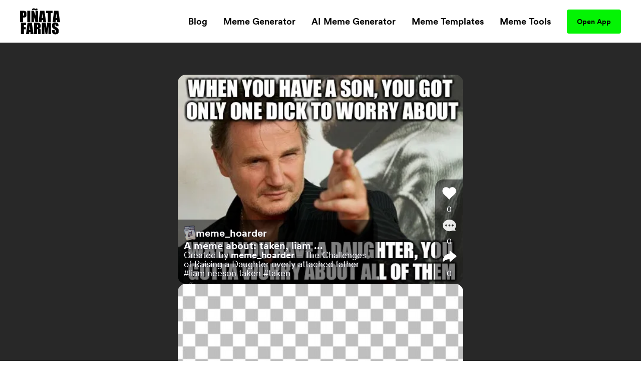

--- FILE ---
content_type: application/javascript; charset=UTF-8
request_url: https://www.pinatafarm.com/_nuxt/fa87209.js
body_size: 4945
content:
(window.webpackJsonp=window.webpackJsonp||[]).push([[2,72,84,122],{1008:function(t,e,o){"use strict";o.r(e);var r=o(6),n={name:"MemeGeneratorShareButton",props:{shareOption:{type:String,required:!0},disabled:{type:Boolean,default:!1},small:{type:Boolean,default:!1}},data:()=>({SHARE_OPTIONS:r.A})},l=(o(1050),o(34)),component=Object(l.a)(n,(function(){var t=this,e=t.$createElement,o=t._self._c||e;return o("button",{staticClass:"share-button",class:{small:t.small,disabled:t.disabled},attrs:{disabled:t.disabled}},[t.shareOption===t.SHARE_OPTIONS.TWITTER.name?[o("img",{staticClass:"image",attrs:{src:"/mg-share-twitter.svg",alt:"Twitter share icon",width:"20",height:"20"}}),t._v(" "),o("span",{staticClass:"text twitter-text"},[t._v(" Share via Twitter ")])]:t.shareOption===t.SHARE_OPTIONS.REDDIT.name?[o("img",{staticClass:"image",attrs:{src:"/mg-share-reddit.svg",alt:"Reddit share icon",width:"20",height:"20"}}),t._v(" "),o("span",{staticClass:"text reddit-text"},[t._v(" Share via Reddit ")])]:t.shareOption===t.SHARE_OPTIONS.PINTEREST.name?[o("img",{staticClass:"image",attrs:{src:"/mg-share-pinterest.svg",alt:"Pinterest share icon",width:"20",height:"20"}}),t._v(" "),o("span",{staticClass:"text pinterest-text"},[t._v(" Share via Pinterest ")])]:t.shareOption===t.SHARE_OPTIONS.MESSENGER.name?[o("img",{staticClass:"image gray-image",attrs:{src:"/mg-share-messenger.svg",alt:"Messenger share icon",width:"20",height:"20"}}),t._v(" "),o("span",{staticClass:"text gray-text"},[t._v(" Share via Messenger ")])]:t.shareOption===t.SHARE_OPTIONS.IMESSAGE.name?[o("img",{staticClass:"image gray-image",attrs:{src:"/mg-share-imessage.svg",alt:"iMessage share icon",width:"20",height:"20"}}),t._v(" "),o("span",{staticClass:"text gray-text"},[t._v(" Share via iMessage ")])]:t.shareOption===t.SHARE_OPTIONS.MORE.name?[o("span",{staticClass:"text gray-text"},[t._v(" Share ")])]:t.shareOption===t.SHARE_OPTIONS.COPY_LINK.name?[o("img",{staticClass:"image gray-image",attrs:{src:"/mg-share-copylink.svg",alt:"Copy link share icon",width:"20",height:"20"}}),t._v(" "),o("span",{staticClass:"text gray-text"},[t._v(" Copy Link ")])]:t.shareOption===t.SHARE_OPTIONS.SAVE_DOWN.name?[o("img",{staticClass:"image gray-image",attrs:{src:"/mg-share-savedown.svg",alt:"Save-down share icon",width:"20",height:"20"}}),t._v(" "),o("span",{staticClass:"text gray-text"},[t._v(" Download ")])]:t.shareOption===t.SHARE_OPTIONS.EMBED.name?[o("img",{staticClass:"image gray-image",attrs:{src:"/mg-share-embed.svg",alt:"Embed share icon",width:"20",height:"20"}}),t._v(" "),o("span",{staticClass:"text gray-text"},[t._v(" Embed in website ")])]:t._e()],2)}),[],!1,null,"6e4bac12",null);e.default=component.exports},1050:function(t,e,o){"use strict";o(953)},1051:function(t,e,o){var r=o(77)((function(i){return i[1]}));r.push([t.i,".share-button[data-v-6e4bac12]{--tw-bg-opacity:1;background-color:rgba(255,255,255,var(--tw-bg-opacity));--tw-border-opacity:0.1;border-color:rgba(0,0,0,var(--tw-border-opacity));border-radius:.75rem;border-width:1px;display:flex;align-items:center;justify-content:center;padding:.5rem;width:100%;grid-gap:.5rem;gap:.5rem}.share-button[data-v-6e4bac12],.share-button[data-v-6e4bac12]:focus{outline:2px solid transparent;outline-offset:2px}.share-button.small[data-v-6e4bac12]{grid-gap:.25rem;gap:.25rem}.share-button.small .text[data-v-6e4bac12]{font-size:12px}.share-button.disabled[data-v-6e4bac12]{cursor:default;opacity:.1}.share-button .image[data-v-6e4bac12]{-o-object-fit:cover;object-fit:cover;width:20px;height:20px}.share-button .image.gray-image[data-v-6e4bac12]{opacity:.6}.share-button .text[data-v-6e4bac12]{font-weight:700;font-size:14px}.share-button .text.twitter-text[data-v-6e4bac12]{color:#28a4f0}.share-button .text.reddit-text[data-v-6e4bac12]{color:#ff4500}.share-button .text.pinterest-text[data-v-6e4bac12]{color:#e60023}.share-button .text.gray-text[data-v-6e4bac12]{color:#000;opacity:.6}",""]),r.locals={},t.exports=r},1052:function(t,e,o){"use strict";o(954)},1053:function(t,e,o){var r=o(77)((function(i){return i[1]}));r.push([t.i,".copy-input-container[data-v-3bb11483]{--tw-border-opacity:1;border-color:rgba(239,241,244,var(--tw-border-opacity));border-radius:.75rem;border-width:1px;display:flex;align-items:center;justify-content:space-between;padding-left:.25rem;padding-right:.25rem;width:100%;height:48px}.copy-input-container .input[data-v-3bb11483]{background-color:transparent;width:calc(100% - 88px)}.copy-input-container .copy-button[data-v-3bb11483],.copy-input-container .input[data-v-3bb11483]{font-weight:700;font-size:12px;line-height:1;outline:2px solid transparent;outline-offset:2px}.copy-input-container .copy-button[data-v-3bb11483]{--tw-bg-opacity:1;background-color:rgba(0,119,255,var(--tw-bg-opacity));border-radius:.75rem;padding-left:21px;padding-right:21px;position:relative;--tw-text-opacity:1;color:rgba(255,255,255,var(--tw-text-opacity));height:40px}.copy-input-container .copy-button[data-v-3bb11483]:focus{outline:2px solid transparent;outline-offset:2px}.copy-input-container .copy-button .tooltip[data-v-3bb11483]{position:absolute;z-index:1;--tw-rotate:0;--tw-rotate-x:0;--tw-rotate-y:0;--tw-rotate-z:0;--tw-scale-x:1;--tw-scale-y:1;--tw-scale-z:1;--tw-skew-x:0;--tw-skew-y:0;--tw-translate-x:0;--tw-translate-y:0;--tw-translate-z:0;transform:rotate(var(--tw-rotate)) rotateX(var(--tw-rotate-x)) rotateY(var(--tw-rotate-y)) rotate(var(--tw-rotate-z)) scaleX(var(--tw-scale-x)) scaleY(var(--tw-scale-y)) scaleZ(var(--tw-scale-z)) skewX(var(--tw-skew-x)) skewY(var(--tw-skew-y)) translateX(var(--tw-translate-x)) translateY(var(--tw-translate-y)) translateZ(var(--tw-translate-z));--tw-translate-x:-50%;top:-52px;left:38%}",""]),r.locals={},t.exports=r},1113:function(t,e,o){var content=o(1233);content.__esModule&&(content=content.default),"string"==typeof content&&(content=[[t.i,content,""]]),content.locals&&(t.exports=content.locals);(0,o(78).default)("5353e71a",content,!0,{sourceMap:!1})},1144:function(t,e,o){"use strict";o.r(e);var r={name:"MemeGeneratorCopyInput",props:{text:{type:String,required:!0},tooltipText:{type:String,default:"Link copied ✨"}},emits:["clickCopy"],data:()=>({isTooltipShown:!1}),methods:{handleCopyClick(){this.isTooltipShown=!0,setTimeout((()=>this.isTooltipShown=!1),1e3),this.$emit("clickCopy")}}},n=(o(1052),o(34)),component=Object(n.a)(r,(function(){var t=this,e=t.$createElement,o=t._self._c||e;return o("div",{staticClass:"copy-input-container"},[o("input",{staticClass:"input",attrs:{readonly:""},domProps:{value:t.text}}),t._v(" "),o("button",{staticClass:"copy-button",on:{click:t.handleCopyClick}},[t._v("\n    Copy\n    "),t.isTooltipShown?o("tooltip",{staticClass:"tooltip",attrs:{"tooltip-text":t.tooltipText,"tooltip-position":"top","tooltip-color":"black","width-override":100,"tooltip-text-classes":"text-14px text-center font-medium"}}):t._e()],1)])}),[],!1,null,"3bb11483",null);e.default=component.exports;installComponents(component,{Tooltip:o(764).default})},1232:function(t,e,o){"use strict";o(1113)},1233:function(t,e,o){var r=o(77)((function(i){return i[1]}));r.push([t.i,".generated-meme-container[data-v-132f62d1]{display:flex;flex-direction:column;justify-content:center;overflow:hidden;position:relative;width:100%;grid-gap:1rem;gap:1rem}.generated-meme-container .meme-image[data-v-132f62d1]{border-radius:.5rem;-o-object-fit:cover;object-fit:cover;height:200px}.generated-meme-container .embed-container[data-v-132f62d1]{display:flex;flex-direction:column;justify-content:center;width:100%;grid-gap:.5rem;gap:.5rem}.generated-meme-container .embed-container .text[data-v-132f62d1]{font-weight:500;text-align:justify;font-size:14px}.generated-meme-container .confetti-animation[data-v-132f62d1]{position:absolute;top:0;left:50%;--tw-rotate:0;--tw-rotate-x:0;--tw-rotate-y:0;--tw-rotate-z:0;--tw-scale-x:1;--tw-scale-y:1;--tw-scale-z:1;--tw-skew-x:0;--tw-skew-y:0;--tw-translate-x:0;--tw-translate-y:0;--tw-translate-z:0;transform:rotate(var(--tw-rotate)) rotateX(var(--tw-rotate-x)) rotateY(var(--tw-rotate-y)) rotate(var(--tw-rotate-z)) scaleX(var(--tw-scale-x)) scaleY(var(--tw-scale-y)) scaleZ(var(--tw-scale-z)) skewX(var(--tw-skew-x)) skewY(var(--tw-skew-y)) translateX(var(--tw-translate-x)) translateY(var(--tw-translate-y)) translateZ(var(--tw-translate-z));--tw-translate-x:-50%;min-width:512px}.generated-meme-container .confetti-animation.hidden[data-v-132f62d1]{z-index:-1}",""]),r.locals={},t.exports=r},763:function(t,e,o){var content=o(767);content.__esModule&&(content=content.default),"string"==typeof content&&(content=[[t.i,content,""]]),content.locals&&(t.exports=content.locals);(0,o(78).default)("52f716cc",content,!0,{sourceMap:!1})},764:function(t,e,o){"use strict";o.r(e);var r={name:"Tooltip",props:{tooltipText:{type:String,default:"Link copied"},tooltipTextColor:{type:String,default:"white"},tooltipTextClasses:{type:String,default:"text-base font-bold"},tooltipColor:{type:String,default:"pfPink"},tooltipPosition:{type:String,default:"top"},widthOverride:{type:Number,default:void 0},heightOverride:{type:Number,default:void 0}},computed:{svgTooltipColor(){var t;return null!==(t=this.$config.windiColors[this.tooltipColor])&&void 0!==t?t:this.tooltipColor},svgTooltipTextStyles(){var t;return{color:null!==(t=this.$config.windiColors[this.tooltipTextColor])&&void 0!==t?t:this.tooltipTextColor}},svgDimensions(){let t,e;return"right"===this.tooltipPosition||"left"===this.tooltipPosition?(t=116,e=42):"top"!==this.tooltipPosition&&"bottom"!==this.tooltipPosition||(t=109,e=51),{width:this.widthOverride||t,height:this.heightOverride||e}}}},n=(o(766),o(34)),component=Object(n.a)(r,(function(){var t=this,e=t.$createElement,o=t._self._c||e;return o("transition",{attrs:{name:"tooltip"}},["right"===t.tooltipPosition?o("svg",{attrs:{width:t.svgDimensions.width,height:t.svgDimensions.height,viewBox:"0 0 116 42",fill:"none",xmlns:"http://www.w3.org/2000/svg"}},[o("rect",{attrs:{x:"7",width:"109",height:"42",rx:"12",fill:t.svgTooltipColor}}),t._v(" "),o("g",[o("path",{attrs:{d:"M3 27.5C1.62938 25.6661 0.50372 23.8139 0.157091 22.619C0.0132054 22.2057 -0.0165465 21.5738 0.00747956 21.0007C-0.0165465 20.4276 0.0132053 19.7957 0.157091 19.3824C0.503719 18.1875 1.58632 16.7389 2.95694 14.905C4.81397 12.4201 8 6.5 9 5.5V36.5C8 35.5 4.85703 29.9849 3 27.5Z",fill:t.svgTooltipColor}})]),t._v(" "),o("foreignObject",{attrs:{width:"116",height:"42"}},[o("div",{staticClass:"flex h-full w-full justify-center items-center"},[o("span",{staticClass:"ml-2",class:t.tooltipTextClasses,style:t.svgTooltipTextStyles},[t._v(t._s(t.tooltipText))])])])]):t._e(),t._v(" "),"left"===t.tooltipPosition?o("svg",{attrs:{width:t.svgDimensions.width,height:t.svgDimensions.height,viewBox:"0 0 116 42",fill:"none",xmlns:"http://www.w3.org/2000/svg"}},[o("rect",{attrs:{width:"109",height:"42",rx:"12",fill:t.svgTooltipColor}}),t._v(" "),o("g",[o("path",{attrs:{d:"M113 14.5C114.371 16.3339 115.496 18.1861 115.843 19.381C115.987 19.7943 116.017 20.4262 115.993 20.9993C116.017 21.5724 115.987 22.2043 115.843 22.6176C115.496 23.8125 114.414 25.2611 113.043 27.095C111.186 29.5799 108 35.5 107 36.5V5.5C108 6.5 111.143 12.0151 113 14.5Z",fill:t.svgTooltipColor}})]),t._v(" "),o("foreignObject",{attrs:{width:"116",height:"42"}},[o("div",{staticClass:"flex h-full w-full justify-center items-center"},[o("span",{staticClass:"mr-2",class:t.tooltipTextClasses,style:t.svgTooltipTextStyles},[t._v(t._s(t.tooltipText))])])])]):"top"===t.tooltipPosition?o("svg",{attrs:{width:t.svgDimensions.width,height:t.svgDimensions.height,viewBox:"0 0 109 51",fill:"none",xmlns:"http://www.w3.org/2000/svg"}},[o("rect",{attrs:{y:"1",width:"109",height:"42",rx:"12",fill:t.svgTooltipColor}}),t._v(" "),o("g",[o("path",{attrs:{d:"M61.0957 48.0431C59.2618 49.4137 57.8132 50.4963 56.6183 50.8429C56.205 50.9868 55.5731 51.0165 55 50.9925C54.4269 51.0165 53.795 50.9868 53.3817 50.8429C52.1868 50.4963 50.7382 49.4137 48.9043 48.0431C46.4194 46.186 43.2272 43.8003 39 42L71 42C66.7728 43.8003 63.5806 46.186 61.0957 48.0431Z",fill:t.svgTooltipColor}})]),t._v(" "),o("foreignObject",{attrs:{width:"109",height:"51"}},[o("div",{staticClass:"flex h-full w-full justify-center items-center"},[o("span",{staticClass:"mb-2 mx-1",class:t.tooltipTextClasses,style:t.svgTooltipTextStyles},[t._v(t._s(t.tooltipText))])])])]):"bottom"===t.tooltipPosition?o("svg",{attrs:{width:t.svgDimensions.width,height:t.svgDimensions.height,viewBox:"0 0 109 51",fill:"none",xmlns:"http://www.w3.org/2000/svg"}},[o("rect",{attrs:{y:"8",width:"109",height:"42",rx:"12",fill:t.svgTooltipColor}}),t._v(" "),o("g",[o("path",{attrs:{d:"M47.9067 2.96236C49.7412 1.59251 51.1902 0.51049 52.3853 0.164373C52.7986 0.0206404 53.4305 -0.00880504 54.0036 0.0154267C54.5767 -0.0083416 55.2086 0.0216149 55.6219 0.165682C56.8166 0.512765 58.2648 1.59595 60.0981 2.96729C62.5823 4.8254 65.7735 7.21239 70 9.0144L38 9.00146C42.2279 7.20287 45.4211 4.81846 47.9067 2.96236Z",fill:t.svgTooltipColor}})]),t._v(" "),o("foreignObject",{attrs:{width:"109",height:"51"}},[o("div",{staticClass:"flex h-full w-full justify-center items-center"},[o("span",{staticClass:"mt-2 mx-1",class:t.tooltipTextClasses,style:t.svgTooltipTextStyles},[t._v(t._s(t.tooltipText))])])])]):t._e()])}),[],!1,null,"519d65a9",null);e.default=component.exports},766:function(t,e,o){"use strict";o(763)},767:function(t,e,o){var r=o(77)((function(i){return i[1]}));r.push([t.i,".tooltip-enter-active[data-v-519d65a9],.tooltip-leave-active[data-v-519d65a9]{transition:opacity .5s ease-in-out .5s}.tooltip-enter-from[data-v-519d65a9],.tooltip-leave-to[data-v-519d65a9]{opacity:0}",""]),r.locals={},t.exports=r},887:function(t,e,o){"use strict";o.d(e,"a",(function(){return m}));var r=o(768),n=o.n(r),l=o(8),c=o(22),d=o(6);async function m(t,e,o,r,m=(()=>{})){var h;if(l.TypeUtil.isNullish(e))return;const{COPY_LINK:v,EMBED:f,SAVE_DOWN:w,SAVE_DOWN_WITHOUT_WATERMARK:x,MORE:y,IMESSAGE:C,INSTAGRAM:_}=d.A,S=null===(h=navigator)||void 0===h?void 0:h.share,T=Object(c.c)(t.origins.primary,e.slug);if(o.name===v.name)n()(T);else if(o.name!==f.name||l.TypeUtil.isNullish(null==r?void 0:r.embedText))if([w.name,x.name].includes(o.name)){const t=o.name===w.name?e.media.watermarkedUrl:e.media.url;await fetch(t).then((t=>t.blob())).then((t=>{const a=document.createElement("a");a.download=e.media.downloadName,a.href=URL.createObjectURL(t),document.body.append(a),a.click(),a.remove()}))}else if([y.name,C.name,_.name].includes(o.name))if(S)try{await navigator.share({title:"Piñata Farms",url:T})}catch(t){}else console.error("Web Share API is not available on this platform");else l.TypeUtil.isNullish(o.buildShareUrl)||window.open(o.buildShareUrl(T));else n()(r.embedText);m(o)}},919:function(t,e,o){"use strict";o.r(e);var r=o(6),n=o(887),l=o(925),c={name:"MemeGeneratorGeneratedMeme",data:()=>({confettiAnimation:null,confettiAnimationOptions:{animationData:l,loop:!1,autoplay:!1},SHARE_OPTIONS:r.A}),computed:{selectedShareOption(){var t;return null!==(t=this.$store.state.pages.memegenerator.memeGenerationShareOption)&&void 0!==t?t:{}},memePvp(){return this.$store.state.pages.memegenerator.memePvp},memePvpShareUrl(){return this.buildFullSiteUrl(this.memePvp.slug)},memePvpEmbedHtml(){return`<a href='${this.memePvpShareUrl}'><img src='${this.memePvp.media.watermarkedUrl}' alt='Meme made at pinatafarm.com' title='Meme made at pinatafarm.com' /></a><div><a href='https://www.pinatafarm.com/memegenerator'>from Piñata Farms Meme Generator</a></div>`},isConfettiAnimationPaused(){var t;return!0===(null===(t=this.confettiAnimation)||void 0===t?void 0:t.isPaused)}},methods:{async shareGeneratedMeme(t){this.isNullish(this.memePvp)||(await Object(n.a)(this.$config,this.memePvp,t,{embedText:this.memePvpEmbedHtml}),await this.$store.dispatch("analytics/trackPageElementClick",{$gtag:this.$gtag,route:this.$route,element:r.x.SHARE_EXTERNAL,additionalAttributes:[{key:r.b.SHARE_URL,value:this.buildFullSiteUrl(this.memePvp.slug)},{key:r.b.SHARE_OPTION,value:t.name},{key:r.b.MG_SHARE_SUCCESS,value:!this.isNullish(this.memePvp)}]}),setTimeout((()=>{this.$store.dispatch("pages/memegenerator/setMemeGenerationShareOption",null),this.$store.dispatch("pages/memegenerator/resetMemePvp")}),1e3))},playConfettiAnimation(){this.isNullish(this.confettiAnimation)||this.confettiAnimation.play()}}},d=(o(1232),o(34)),component=Object(d.a)(c,(function(){var t=this,e=t.$createElement,o=t._self._c||e;return o("div",{staticClass:"generated-meme-container"},[o("img",{staticClass:"meme-image",attrs:{src:t.memePvp.media.watermarkedUrl,alt:"Generated meme image"},on:{load:t.playConfettiAnimation}}),t._v(" "),t.selectedShareOption.name===t.SHARE_OPTIONS.COPY_LINK.name?o("meme-generator-copy-input",{attrs:{text:t.memePvpShareUrl},on:{clickCopy:function(e){return t.shareGeneratedMeme(t.selectedShareOption)}}}):t.selectedShareOption.name===t.SHARE_OPTIONS.EMBED.name?o("div",{staticClass:"embed-container"},[o("p",{staticClass:"text"},[t._v("Copy this HTML snippet to your website to insert the meme:")]),t._v(" "),o("meme-generator-copy-input",{attrs:{text:t.memePvpEmbedHtml,"tooltip-text":"HTML snippet copied ✨"},on:{clickCopy:function(e){return t.shareGeneratedMeme(t.selectedShareOption)}}})],1):t._e(),t._v(" "),o("div",{staticClass:"flex flex-col gap-4"},[o("meme-generator-share-button",{attrs:{"share-option":t.selectedShareOption.name},nativeOn:{click:function(e){return t.shareGeneratedMeme(t.selectedShareOption)}}})],1),t._v(" "),o("client-only",[o("lottie",{staticClass:"confetti-animation",class:{hidden:t.isConfettiAnimationPaused},attrs:{options:t.confettiAnimationOptions},on:{animCreated:function(e){return t.confettiAnimation=e}}})],1)],1)}),[],!1,null,"132f62d1",null);e.default=component.exports;installComponents(component,{MemeGeneratorCopyInput:o(1144).default,MemeGeneratorShareButton:o(1008).default})},953:function(t,e,o){var content=o(1051);content.__esModule&&(content=content.default),"string"==typeof content&&(content=[[t.i,content,""]]),content.locals&&(t.exports=content.locals);(0,o(78).default)("4ee27f4a",content,!0,{sourceMap:!1})},954:function(t,e,o){var content=o(1053);content.__esModule&&(content=content.default),"string"==typeof content&&(content=[[t.i,content,""]]),content.locals&&(t.exports=content.locals);(0,o(78).default)("d6495f12",content,!0,{sourceMap:!1})}}]);

--- FILE ---
content_type: image/svg+xml
request_url: https://www.pinatafarm.com/pf-logo-words-black.svg
body_size: 2127
content:
<svg width="80" height="52" viewBox="0 0 80 52" fill="none" xmlns="http://www.w3.org/2000/svg">
<path d="M0 4.98215H5.97183C7.58685 4.98215 8.82629 5.1081 9.69014 5.36001C10.5634 5.61191 11.216 5.97578 11.6479 6.4516C12.0892 6.92742 12.385 7.50588 12.5352 8.18696C12.6948 8.85871 12.7746 9.90365 12.7746 11.3218V13.2951C12.7746 14.7412 12.6244 15.7955 12.3239 16.4579C12.0235 17.1203 11.4695 17.6288 10.662 17.9833C9.86385 18.3378 8.8169 18.5151 7.52113 18.5151H5.92958V27.6397H0V4.98215ZM5.92958 8.85871V14.6246C6.09859 14.6339 6.24413 14.6386 6.3662 14.6386C6.9108 14.6386 7.28639 14.5079 7.49296 14.2467C7.70892 13.9761 7.8169 13.421 7.8169 12.5813V10.72C7.8169 9.94564 7.69484 9.44182 7.4507 9.20858C7.20657 8.97533 6.69953 8.85871 5.92958 8.85871Z" fill="black"/>
<path d="M20.4085 4.98215V27.6397H14.4789V4.98215H20.4085Z" fill="black"/>
<path d="M36.0282 4.98215V27.6397H30.831L27.7465 17.3396V27.6397H22.7887V4.98215H27.7465L31.0704 15.1844V4.98215H36.0282ZM35.3521 1.6094C34.9202 2.55172 34.3897 3.20947 33.7606 3.58267C33.1315 3.95586 32.5775 4.14246 32.0986 4.14246C31.4319 4.14246 30.7136 3.98852 29.9437 3.68063L28.9014 3.27478C28.2347 3.00422 27.7371 2.86893 27.4085 2.86893C26.7136 2.86893 26.1408 3.33543 25.6901 4.26841L23.4648 2.79896C24.4977 0.988966 25.662 0.0839688 26.9577 0.0839688C27.6338 0.0839688 28.3709 0.233247 29.169 0.531802L30.0423 0.853683C30.7746 1.12425 31.2723 1.25953 31.5352 1.25953C32.3146 1.25953 32.831 0.839688 33.0845 0L35.3521 1.6094Z" fill="black"/>
<path d="M48.662 4.98215L52.0563 27.6397H45.9859L45.6901 23.5672H43.5634L43.2113 27.6397H37.0704L40.0845 4.98215H48.662ZM45.5211 19.5507C45.2207 16.985 44.9202 13.8175 44.6197 10.0483C44.0188 14.3773 43.6432 17.5448 43.493 19.5507H45.5211Z" fill="black"/>
<path d="M65.0141 4.98215V9.51646H61.493V27.6397H55.5634V9.51646H52.0563V4.98215H65.0141Z" fill="black"/>
<path d="M76.6056 4.98215L80 27.6397H73.9296L73.6338 23.5672H71.507L71.1549 27.6397H65.0141L68.0282 4.98215H76.6056ZM73.4648 19.5507C73.1643 16.985 72.8639 13.8175 72.5634 10.0483C71.9624 14.3773 71.5869 17.5448 71.4366 19.5507H73.4648Z" fill="black"/>
<path d="M1.85915 28.8666H11.9014V33.4009H7.78873V37.6973H11.4507V42.0077H7.78873V51.5242H1.85915V28.8666Z" fill="black"/>
<path d="M23.5915 28.8666L26.9859 51.5242H20.9155L20.6197 47.4517H18.493L18.1408 51.5242H12L15.0141 28.8666H23.5915ZM20.4507 43.4352C20.1502 40.8695 19.8498 37.702 19.5493 33.9327C18.9484 38.2618 18.5728 41.4293 18.4225 43.4352H20.4507Z" fill="black"/>
<path d="M28 28.8666H32.1972C34.9953 28.8666 36.8873 28.9739 37.8732 29.1885C38.8685 29.4031 39.6761 29.9535 40.2958 30.8399C40.9249 31.7169 41.2394 33.121 41.2394 35.0523C41.2394 36.8156 41.0188 38.0005 40.5775 38.607C40.1362 39.2134 39.2676 39.5773 37.9718 39.6986C39.1455 39.9878 39.9343 40.375 40.338 40.8601C40.7418 41.3453 40.9906 41.7931 41.0845 42.2036C41.1878 42.6048 41.2394 43.7197 41.2394 45.5484V51.5242H35.7324V43.995C35.7324 42.7821 35.6338 42.031 35.4366 41.7418C35.2488 41.4526 34.7465 41.308 33.9296 41.308V51.5242H28V28.8666ZM33.9296 32.7432V37.7813C34.5962 37.7813 35.061 37.6927 35.3239 37.5154C35.5962 37.3288 35.7324 36.7363 35.7324 35.738V34.4925C35.7324 33.7741 35.6009 33.303 35.338 33.079C35.0845 32.8551 34.615 32.7432 33.9296 32.7432Z" fill="black"/>
<path d="M61.8451 28.8666V51.5242H56.662V36.2279L54.5915 51.5242H50.9155L48.7324 36.5777V51.5242H43.5493V28.8666H51.2254C51.4507 30.2288 51.6901 31.8335 51.9437 33.6808L52.7606 39.4467L54.1127 28.8666H61.8451Z" fill="black"/>
<path d="M76.7887 35.7241H71.2817V34.0447C71.2817 33.261 71.2113 32.7618 71.0704 32.5472C70.9296 32.3326 70.6948 32.2254 70.3662 32.2254C70.0094 32.2254 69.7371 32.37 69.5493 32.6592C69.3709 32.9484 69.2817 33.3869 69.2817 33.9747C69.2817 34.7304 69.385 35.2995 69.5916 35.6821C69.7887 36.0646 70.3474 36.5264 71.2676 37.0676C73.9061 38.6256 75.5681 39.9038 76.2535 40.9021C76.939 41.9004 77.2817 43.5098 77.2817 45.7303C77.2817 47.3444 77.0892 48.534 76.7042 49.299C76.3286 50.0641 75.5962 50.7078 74.507 51.2303C73.4178 51.7434 72.1502 52 70.7042 52C69.1174 52 67.7606 51.7014 66.6338 51.1043C65.5164 50.5072 64.784 49.7468 64.4366 48.8232C64.0892 47.8995 63.9155 46.5887 63.9155 44.8906V43.4072H69.4225V46.1642C69.4225 47.0132 69.4977 47.559 69.6479 47.8016C69.8075 48.0441 70.0845 48.1654 70.4789 48.1654C70.8732 48.1654 71.1643 48.0115 71.3521 47.7036C71.5493 47.3957 71.6479 46.9385 71.6479 46.3321C71.6479 44.9979 71.4648 44.1256 71.0986 43.7151C70.723 43.3046 69.7981 42.6188 68.3239 41.6578C66.8498 40.6875 65.8732 39.9831 65.3944 39.5446C64.9155 39.1061 64.5164 38.4997 64.1972 37.7253C63.8873 36.9509 63.7324 35.962 63.7324 34.7584C63.7324 33.0231 63.9531 31.7542 64.3944 30.9518C64.8451 30.1495 65.5681 29.5244 66.5634 29.0765C67.5587 28.6194 68.7606 28.3908 70.169 28.3908C71.7089 28.3908 73.0188 28.638 74.0986 29.1325C75.1878 29.627 75.9061 30.2521 76.2535 31.0078C76.6103 31.7542 76.7887 33.0277 76.7887 34.8284V35.7241Z" fill="black"/>
</svg>


--- FILE ---
content_type: application/javascript; charset=UTF-8
request_url: https://www.pinatafarm.com/_nuxt/153ed90.js
body_size: 74074
content:
/*! For license information please see LICENSES */
(window.webpackJsonp=window.webpackJsonp||[]).push([[10],{121:function(t,e,n){"use strict";n.d(e,"b",(function(){return Si})),n.d(e,"a",(function(){return P}));var r={};n.r(r),n.d(r,"Accordion",(function(){return Q})),n.d(r,"Banners",(function(){return J})),n.d(r,"ColThree",(function(){return Z})),n.d(r,"CreateSticker",(function(){return tt})),n.d(r,"CtaModal",(function(){return et})),n.d(r,"DownloadAppQrLinksImageCta",(function(){return nt})),n.d(r,"DownloadAppQrLinksVideoCta",(function(){return it})),n.d(r,"Dropdown",(function(){return ot})),n.d(r,"HighlightedBlocks",(function(){return at})),n.d(r,"LinksList",(function(){return st})),n.d(r,"Listing",(function(){return lt})),n.d(r,"LoadingSpinner",(function(){return ct})),n.d(r,"MobileNav",(function(){return ut})),n.d(r,"MobileNavMenu",(function(){return mt})),n.d(r,"SkeletonImage",(function(){return pt})),n.d(r,"SquareImageHero",(function(){return ht})),n.d(r,"StraightLineDivider",(function(){return ft})),n.d(r,"TemplateImageOverlay",(function(){return gt})),n.d(r,"Tooltip",(function(){return yt})),n.d(r,"UserProfile",(function(){return bt})),n.d(r,"UserStats",(function(){return vt})),n.d(r,"VideoGrid",(function(){return xt})),n.d(r,"AiMemeGeneratorCtaModal",(function(){return _t})),n.d(r,"AiMemeGeneratorExamplesCarousel",(function(){return wt})),n.d(r,"AiMemeGeneratorHypeVideo",(function(){return Et})),n.d(r,"AiMemeGeneratorInstructionsModal",(function(){return Tt})),n.d(r,"AiMemeGeneratorInviteCodes",(function(){return kt})),n.d(r,"AiMemeGeneratorInviteGateway",(function(){return It})),n.d(r,"AiMemeGeneratorJoinWaitlistModal",(function(){return At})),n.d(r,"AiMemeGeneratorMemesCarousel",(function(){return Ot})),n.d(r,"AiMemeGeneratorStickersModal",(function(){return Pt})),n.d(r,"AiMemeGeneratorUnlockInviteGatewayModal",(function(){return St})),n.d(r,"FarmingPass",(function(){return Ct})),n.d(r,"Alert",(function(){return Mt})),n.d(r,"AnimatedHeroHeading",(function(){return $t})),n.d(r,"AppButton",(function(){return Nt})),n.d(r,"Blocks",(function(){return Rt})),n.d(r,"CopyLinkInput",(function(){return Dt})),n.d(r,"EmailLink",(function(){return Lt})),n.d(r,"ExternalLink",(function(){return Ut})),n.d(r,"FixedCta",(function(){return jt})),n.d(r,"FloatingOrbs",(function(){return Gt})),n.d(r,"Footer",(function(){return Ft})),n.d(r,"FormCtaHeroHeader",(function(){return Bt})),n.d(r,"GridBlock",(function(){return zt})),n.d(r,"GridItem",(function(){return Vt})),n.d(r,"HeadingBlock",(function(){return Wt})),n.d(r,"HeroHeader",(function(){return qt})),n.d(r,"IconInCircle",(function(){return Kt})),n.d(r,"ImageBlock",(function(){return Ht})),n.d(r,"ImageTextBlock",(function(){return Yt})),n.d(r,"LinkWrapper",(function(){return Xt})),n.d(r,"LinksBlock",(function(){return Qt})),n.d(r,"LoadMoreButton",(function(){return Jt})),n.d(r,"Modal",(function(){return Zt})),n.d(r,"NavBar",(function(){return te})),n.d(r,"OpenInAppButton",(function(){return ee})),n.d(r,"PrizeCard",(function(){return ne})),n.d(r,"RewardCard",(function(){return ie})),n.d(r,"ShareLinks",(function(){return re})),n.d(r,"SocialLinks",(function(){return oe})),n.d(r,"TableBlock",(function(){return ae})),n.d(r,"TextAreaBlock",(function(){return se})),n.d(r,"Video",(function(){return le})),n.d(r,"VideoBlock",(function(){return ce})),n.d(r,"Heart",(function(){return de})),n.d(r,"JobCard",(function(){return ue})),n.d(r,"JobsContainer",(function(){return me})),n.d(r,"JobsTable",(function(){return pe})),n.d(r,"JobsVideo",(function(){return he})),n.d(r,"TextScrollPath",(function(){return fe})),n.d(r,"MemeLeaderboardCategoriesModal",(function(){return ge})),n.d(r,"MemeLeaderboardSocialModal",(function(){return ye})),n.d(r,"MemeGenerator",(function(){return be})),n.d(r,"MemeGeneratorCopyInput",(function(){return ve})),n.d(r,"MemeGeneratorDesktopShare",(function(){return xe})),n.d(r,"MemeGeneratorDesktopSidebar",(function(){return _e})),n.d(r,"MemeGeneratorDesktopTextControls",(function(){return we})),n.d(r,"MemeGeneratorGeneratedMeme",(function(){return Ee})),n.d(r,"MemeGeneratorLayouts",(function(){return Te})),n.d(r,"MemeGeneratorMobileBottomBar",(function(){return ke})),n.d(r,"MemeGeneratorMobileShare",(function(){return Ie})),n.d(r,"MemeGeneratorMobileSharePanel",(function(){return Ae})),n.d(r,"MemeGeneratorMobileTextControls",(function(){return Oe})),n.d(r,"MemeGeneratorMobileTextOverlay",(function(){return Pe})),n.d(r,"MemeGeneratorMobileTopBar",(function(){return Se})),n.d(r,"MemeGeneratorShareButton",(function(){return Ce})),n.d(r,"MemeGeneratorStickerCreate",(function(){return Me})),n.d(r,"MemeGeneratorStickerEdit",(function(){return $e})),n.d(r,"MemeGeneratorStickers",(function(){return Ne})),n.d(r,"MemeGeneratorTemplates",(function(){return Re})),n.d(r,"MemeGeneratorTextEdit",(function(){return De})),n.d(r,"MemeGeneratorTextSizeSlider",(function(){return Le})),n.d(r,"MemeGeneratorTimedItemEdit",(function(){return Ue})),n.d(r,"MemeGeneratorVideoControls",(function(){return je})),n.d(r,"PixiContainer",(function(){return Ge})),n.d(r,"PixiHandler",(function(){return Fe})),n.d(r,"PixiImage",(function(){return Be})),n.d(r,"PixiImageSprite",(function(){return ze})),n.d(r,"PixiLine",(function(){return Ve})),n.d(r,"PixiRect",(function(){return We})),n.d(r,"PixiRenderer",(function(){return qe})),n.d(r,"PixiSprite",(function(){return Ke})),n.d(r,"PixiText",(function(){return He})),n.d(r,"PixiVideoSprite",(function(){return Ye})),n.d(r,"CookieDeclaration",(function(){return Xe})),n.d(r,"CookieItem",(function(){return Qe})),n.d(r,"CookiesForm",(function(){return Je})),n.d(r,"CookiesModal",(function(){return Ze})),n.d(r,"HeroImage",(function(){return tn})),n.d(r,"Breadcrumb",(function(){return en})),n.d(r,"Callout",(function(){return nn})),n.d(r,"Cell",(function(){return rn})),n.d(r,"ListingCard",(function(){return on})),n.d(r,"SocialLink",(function(){return an})),n.d(r,"ImageText",(function(){return sn})),n.d(r,"ImageTextContainer",(function(){return ln})),n.d(r,"CenterSlide",(function(){return cn})),n.d(r,"CloseButton",(function(){return dn})),n.d(r,"InstaPostPlay",(function(){return un})),n.d(r,"MediaDisplay",(function(){return mn})),n.d(r,"ModalButtonWrap",(function(){return pn})),n.d(r,"PvpLinkWrap",(function(){return hn})),n.d(r,"SectionCta",(function(){return fn})),n.d(r,"SectionHeading",(function(){return gn})),n.d(r,"SocialIcon",(function(){return yn})),n.d(r,"TextTruncate",(function(){return bn})),n.d(r,"Username",(function(){return vn})),n.d(r,"WatchAgain",(function(){return xn})),n.d(r,"CreationToolModal",(function(){return _n})),n.d(r,"CreationToolUploadFileModal",(function(){return wn})),n.d(r,"ArrowAddItem",(function(){return En})),n.d(r,"ArrowJoin",(function(){return Tn}));var o=n(19),l=n(170),c=n(389),d=n(268),m=n.n(d),h=n(168),f=n.n(h),y=n(269),v=n(63),x=n(23);"scrollRestoration"in window.history&&(Object(x.u)("manual"),window.addEventListener("beforeunload",(()=>{Object(x.u)("auto")})),window.addEventListener("load",(()=>{Object(x.u)("manual")})));const _=()=>Object(x.m)(Promise.all([n.e(1),n.e(161),n.e(0),n.e(2),n.e(160)]).then(n.bind(null,1299))),w=()=>{};o.default.use(y.a);const E={mode:"history",base:"/",linkActiveClass:"nuxt-link-active",linkExactActiveClass:"nuxt-link-exact-active",scrollBehavior:function(t,e,n){let r=!1;const o=t!==e;n?r=n:o&&function(t){const e=Object(x.g)(t);if(1===e.length){const{options:t={}}=e[0];return!1!==t.scrollToTop}return e.some((({options:t})=>t&&t.scrollToTop))}(t)&&(r={x:0,y:0});const l=window.$nuxt;return(!o||t.path===e.path&&t.hash!==e.hash)&&l.$nextTick((()=>l.$emit("triggerScroll"))),new Promise((e=>{l.$once("triggerScroll",(()=>{if(t.hash){let e=t.hash;void 0!==window.CSS&&void 0!==window.CSS.escape&&(e="#"+window.CSS.escape(e.substr(1)));try{document.querySelector(e)&&(r={selector:e})}catch(t){console.warn("Failed to save scroll position. Please add CSS.escape() polyfill (https://github.com/mathiasbynens/CSS.escape).")}}e(r)}))}))},routes:[{path:"/gif-meme-maker",component:_,name:"gif-meme-maker"},{path:"/video-meme-maker",component:_,name:"video-meme-maker"},{path:"/bolt-meme-maker",component:_,name:"bolt-meme-maker"},{path:"/ai-memegenerator",component:()=>Object(x.m)(Promise.all([n.e(1),n.e(4),n.e(158),n.e(0),n.e(132)]).then(n.bind(null,1300))),name:"ai-memegenerator"},{path:"/ambassadors",component:()=>Object(x.m)(n.e(133).then(n.bind(null,1301))),name:"ambassadors"},{path:"/bg-removal",component:()=>Object(x.m)(n.e(134).then(n.bind(null,1302))),name:"bg-removal"},{path:"/blog",component:()=>Object(x.m)(n.e(136).then(n.bind(null,1303))),name:"blog"},{path:"/farming-season",component:()=>Object(x.m)(n.e(140).then(n.bind(null,1304))),name:"farming-season"},{path:"/jobs",component:()=>Object(x.m)(Promise.all([n.e(5),n.e(143)]).then(n.bind(null,1305))),name:"jobs"},{path:"/meme-leaderboard",component:()=>Object(x.m)(Promise.all([n.e(8),n.e(144)]).then(n.bind(null,1306))),name:"meme-leaderboard"},{path:"/meme-tools",component:()=>Object(x.m)(n.e(145).then(n.bind(null,1307))),name:"meme-tools"},{path:"/memes",component:()=>Object(x.m)(n.e(146).then(n.bind(null,1308))),name:"memes"},{path:"/research",component:()=>Object(x.m)(n.e(149).then(n.bind(null,1309))),name:"research"},{path:"/templates",component:()=>Object(x.m)(n.e(152).then(n.bind(null,1310))),name:"templates"},{path:"/trending",component:()=>Object(x.m)(n.e(154).then(n.bind(null,1311))),name:"trending"},{path:"/about/:slug?",component:()=>Object(x.m)(n.e(131).then(n.bind(null,1312))),name:"about-slug"},{path:"/blog/:slug",component:()=>Object(x.m)(Promise.all([n.e(159),n.e(3),n.e(9),n.e(135)]).then(n.bind(null,1313))),name:"blog-slug"},{path:"/d/:id?",component:()=>Object(x.m)(n.e(137).then(n.bind(null,1314))),name:"d-id"},{path:"/directory/:slug?",component:()=>Object(x.m)(n.e(138).then(n.bind(null,1315))),name:"directory-slug"},{path:"/embed/:id?",component:()=>Object(x.m)(n.e(139).then(n.bind(null,1316))),name:"embed-id"},{path:"/invalid/:error?",component:()=>Object(x.m)(n.e(141).then(n.bind(null,1317))),name:"invalid-error"},{path:"/jobs/:job",component:()=>Object(x.m)(n.e(142).then(n.bind(null,1318))),name:"jobs-job"},{path:"/memegenerator/:id?",component:_,name:"memegenerator-id"},{path:"/p/:id?",component:()=>Object(x.m)(Promise.all([n.e(6),n.e(147)]).then(n.bind(null,1319))),name:"p-id"},{path:"/s/:id?",component:()=>Object(x.m)(n.e(150).then(n.bind(null,1320))),name:"s-id"},{path:"/templates/:template",component:()=>Object(x.m)(n.e(151).then(n.bind(null,1321))),name:"templates-template"},{path:"/trending/:title",component:()=>Object(x.m)(n.e(153).then(n.bind(null,1322))),name:"trending-title"},{path:"/u/:username?",component:()=>Object(x.m)(n.e(155).then(n.bind(null,1323))),name:"u-username"},{path:"/research/:project/:slug?",component:()=>Object(x.m)(Promise.all([n.e(3),n.e(148)]).then(n.bind(null,1324))),name:"research-project-slug"},{path:"/:home?",component:()=>Object(x.m)(n.e(130).then(n.bind(null,1325))),name:"home"}],fallback:!1};var T={name:"NuxtChild",functional:!0,props:{nuxtChildKey:{type:String,default:""},keepAlive:Boolean,keepAliveProps:{type:Object,default:void 0}},render(t,{parent:e,data:data,props:n}){const r=e.$createElement;data.nuxtChild=!0;const o=e,l=e.$nuxt.nuxt.transitions,c=e.$nuxt.nuxt.defaultTransition;let d=0;for(;e;)e.$vnode&&e.$vnode.data.nuxtChild&&d++,e=e.$parent;data.nuxtChildDepth=d;const m=l[d]||c,h={};k.forEach((t=>{void 0!==m[t]&&(h[t]=m[t])}));const f={};I.forEach((t=>{"function"==typeof m[t]&&(f[t]=m[t].bind(o))}));{const t=f.beforeEnter;f.beforeEnter=e=>{if(window.$nuxt.$nextTick((()=>{window.$nuxt.$emit("triggerScroll")})),t)return t.call(o,e)}}if(!1===m.css){const t=f.leave;(!t||t.length<2)&&(f.leave=(e,n)=>{t&&t.call(o,e),o.$nextTick(n)})}let y=r("routerView",data);return n.keepAlive&&(y=r("keep-alive",{props:n.keepAliveProps},[y])),r("transition",{props:h,on:f},[y])}};const k=["name","mode","appear","css","type","duration","enterClass","leaveClass","appearClass","enterActiveClass","enterActiveClass","leaveActiveClass","appearActiveClass","enterToClass","leaveToClass","appearToClass"],I=["beforeEnter","enter","afterEnter","enterCancelled","beforeLeave","leave","afterLeave","leaveCancelled","beforeAppear","appear","afterAppear","appearCancelled"];var A={name:"NuxtError",props:{error:{type:Object,default:null}},computed:{statusCode(){return this.error&&this.error.statusCode||500},message(){return this.error.message||"Error"}},head(){return{title:this.message,meta:[{name:"viewport",content:"width=device-width,initial-scale=1.0,minimum-scale=1.0"}]}}},O=(n(446),n(34)),P=Object(O.a)(A,(function(){var t=this,e=t.$createElement,n=t._self._c||e;return n("div",{staticClass:"__nuxt-error-page"},[n("div",{staticClass:"error"},[n("svg",{attrs:{xmlns:"http://www.w3.org/2000/svg",width:"90",height:"90",fill:"#DBE1EC",viewBox:"0 0 48 48"}},[n("path",{attrs:{d:"M22 30h4v4h-4zm0-16h4v12h-4zm1.99-10C12.94 4 4 12.95 4 24s8.94 20 19.99 20S44 35.05 44 24 35.04 4 23.99 4zM24 40c-8.84 0-16-7.16-16-16S15.16 8 24 8s16 7.16 16 16-7.16 16-16 16z"}})]),t._v(" "),n("div",{staticClass:"title"},[t._v(t._s(t.message))]),t._v(" "),404===t.statusCode?n("p",{staticClass:"description"},[void 0===t.$route?n("a",{staticClass:"error-link",attrs:{href:"/"}}):n("NuxtLink",{staticClass:"error-link",attrs:{to:"/"}},[t._v("Back to the home page")])],1):t._e(),t._v(" "),t._m(0)])])}),[function(){var t=this,e=t.$createElement,n=t._self._c||e;return n("div",{staticClass:"logo"},[n("a",{attrs:{href:"https://nuxtjs.org",target:"_blank",rel:"noopener"}},[t._v("Nuxt")])])}],!1,null,null,null).exports,S={name:"Nuxt",components:{NuxtChild:T,NuxtError:P},props:{nuxtChildKey:{type:String,default:void 0},keepAlive:Boolean,keepAliveProps:{type:Object,default:void 0},name:{type:String,default:"default"}},errorCaptured(t){this.displayingNuxtError&&(this.errorFromNuxtError=t,this.$forceUpdate())},computed:{routerViewKey(){if(void 0!==this.nuxtChildKey||this.$route.matched.length>1)return this.nuxtChildKey||Object(x.c)(this.$route.matched[0].path)(this.$route.params);const[t]=this.$route.matched;if(!t)return this.$route.path;const e=t.components.default;if(e&&e.options){const{options:t}=e;if(t.key)return"function"==typeof t.key?t.key(this.$route):t.key}return/\/$/.test(t.path)?this.$route.path:this.$route.path.replace(/\/$/,"")}},beforeCreate(){o.default.util.defineReactive(this,"nuxt",this.$root.$options.nuxt)},render(t){return this.nuxt.err?this.errorFromNuxtError?(this.$nextTick((()=>this.errorFromNuxtError=!1)),t("div",{},[t("h2","An error occurred while showing the error page"),t("p","Unfortunately an error occurred and while showing the error page another error occurred"),t("p",`Error details: ${this.errorFromNuxtError.toString()}`),t("nuxt-link",{props:{to:"/"}},"Go back to home")])):(this.displayingNuxtError=!0,this.$nextTick((()=>this.displayingNuxtError=!1)),t(P,{props:{error:this.nuxt.err}})):t("NuxtChild",{key:this.routerViewKey,props:this.$props})}},C={name:"NuxtLoading",data:()=>({percent:0,show:!1,canSucceed:!0,reversed:!1,skipTimerCount:0,rtl:!1,throttle:200,duration:5e3,continuous:!1}),computed:{left(){return!(!this.continuous&&!this.rtl)&&(this.rtl?this.reversed?"0px":"auto":this.reversed?"auto":"0px")}},beforeDestroy(){this.clear()},methods:{clear(){clearInterval(this._timer),clearTimeout(this._throttle),this._timer=null},start(){return this.clear(),this.percent=0,this.reversed=!1,this.skipTimerCount=0,this.canSucceed=!0,this.throttle?this._throttle=setTimeout((()=>this.startTimer()),this.throttle):this.startTimer(),this},set(t){return this.show=!0,this.canSucceed=!0,this.percent=Math.min(100,Math.max(0,Math.floor(t))),this},get(){return this.percent},increase(t){return this.percent=Math.min(100,Math.floor(this.percent+t)),this},decrease(t){return this.percent=Math.max(0,Math.floor(this.percent-t)),this},pause(){return clearInterval(this._timer),this},resume(){return this.startTimer(),this},finish(){return this.percent=this.reversed?0:100,this.hide(),this},hide(){return this.clear(),setTimeout((()=>{this.show=!1,this.$nextTick((()=>{this.percent=0,this.reversed=!1}))}),500),this},fail(t){return this.canSucceed=!1,this},startTimer(){this.show||(this.show=!0),void 0===this._cut&&(this._cut=1e4/Math.floor(this.duration)),this._timer=setInterval((()=>{this.skipTimerCount>0?this.skipTimerCount--:(this.reversed?this.decrease(this._cut):this.increase(this._cut),this.continuous&&(this.percent>=100||this.percent<=0)&&(this.skipTimerCount=1,this.reversed=!this.reversed))}),100)}},render(t){let e=t(!1);return this.show&&(e=t("div",{staticClass:"nuxt-progress",class:{"nuxt-progress-notransition":this.skipTimerCount>0,"nuxt-progress-failed":!this.canSucceed},style:{width:this.percent+"%",left:this.left}})),e}},M=(n(448),Object(O.a)(C,undefined,undefined,!1,null,null,null).exports),$=(n(450),n(452),n(454),{name:"Default",data:()=>({hideUi:!1,hideVerticalScroll:!1}),created(){this.$nuxt.$on("hideUi",(t=>{this.hideUi=t})),this.$nuxt.$on("hideVerticalScroll",(t=>{this.hideVerticalScroll=t}))},methods:{escapeEvent(){this.$nuxt.$emit("keydown-escape")}}}),N=Object(O.a)($,(function(){var t=this,e=t.$createElement,n=t._self._c||e;return n("div",{staticClass:"flex flex-col min-h-full",class:{"max-h-full overflow-y-hidden":t.hideVerticalScroll},on:{keydown:function(e){return!e.type.indexOf("key")&&t._k(e.keyCode,"esc",27,e.key,["Esc","Escape"])?null:t.escapeEvent.apply(null,arguments)}}},[t.hideUi?t._e():n("div",{staticClass:"z-20 px-2 md:px-10 py-4 flex w-full max-w-screen lg:max-w-screen-2k justify-between items-center mx-auto"},[t._m(0)]),t._v(" "),n("nuxt"),t._v(" "),n("cookies-modal"),t._v(" "),n("modal")],1)}),[function(){var t=this.$createElement,e=this._self._c||t;return e("a",{staticClass:"block pointer",attrs:{href:"https://www.bolt.com",target:"_blank"}},[e("img",{staticClass:"logo",attrs:{src:"/bolt-logo.svg",alt:"Bolt logo",rel:"preload",width:"85",height:"24"}})])}],!1,null,null,null),R=N.exports;installComponents(N,{CookiesModal:n(385).default,Modal:n(386).default});var D=n(6),L=n(22),U={name:"Default",data:()=>({pageProps:{},hideUi:!1,hideVerticalScroll:!1}),computed:{showOpenInAppButton(){const t=[D.v.USER_PROFILE];return this.isMobileBrowser()&&t.includes(this.$store.state.meta.currentPage)}},watch:{"$route.path"(){setTimeout((()=>this.updatePageProps()),200)}},created(){this.updatePageProps(),this.$nuxt.$on("hideUi",(t=>{this.hideUi=t})),this.$nuxt.$on("hideVerticalScroll",(t=>{this.hideVerticalScroll=t}))},methods:{updatePageProps(){var t;const e=Object.freeze({[D.v.PVP]:{buttonText:"Open App",buttonLink:Object(L.d)(this.$config.origins.openInApp,this.$route,this.$store.state.meta),buttonLinkType:this.$config.linkTypes.OPEN_IN_APP,buttonType:this.$config.buttonTypes.OPEN_APP}});this.pageProps=null!==(t=e[this.$store.state.meta.currentPage])&&void 0!==t?t:{}},escapeEvent(){this.$nuxt.$emit("keydown-escape")}}},j=Object(O.a)(U,(function(){var t=this,e=t.$createElement,n=t._self._c||e;return n("div",{staticClass:"flex flex-col min-h-full",class:{"max-h-full overflow-y-hidden":t.hideVerticalScroll},on:{keydown:function(e){return!e.type.indexOf("key")&&t._k(e.keyCode,"esc",27,e.key,["Esc","Escape"])?null:t.escapeEvent.apply(null,arguments)}}},[t.hideUi?t._e():n("nav-bar",{attrs:{"button-text":t.pageProps.buttonText,"button-link":t.pageProps.buttonLink,"button-link-type":t.pageProps.buttonLinkType,"button-type":t.pageProps.buttonType}}),t._v(" "),n("nuxt"),t._v(" "),n("cookies-modal"),t._v(" "),n("modal"),t._v(" "),t.showOpenInAppButton?n("open-in-app-button",{staticClass:"fixed-footer-centered-button"}):t._e(),t._v(" "),t.hideUi?t._e():n("Footer",{staticClass:"mt-auto"})],1)}),[],!1,null,null,null),G=j.exports;installComponents(j,{NavBar:n(731).default,CookiesModal:n(385).default,Modal:n(386).default,OpenInAppButton:n(732).default,Footer:n(387).default});const F={_bolt:Object(x.s)(R),_default:Object(x.s)(G)};var B={render(t,e){const n=t("NuxtLoading",{ref:"loading"}),r=t(this.layout||"nuxt"),o=t("div",{domProps:{id:"__layout"},key:this.layoutName},[r]),l=t("transition",{props:{name:"layout",mode:"out-in"},on:{beforeEnter(t){window.$nuxt.$nextTick((()=>{window.$nuxt.$emit("triggerScroll")}))}}},[o]);return t("div",{domProps:{id:"__nuxt"}},[n,l])},data:()=>({isOnline:!0,layout:null,layoutName:"",nbFetching:0}),beforeCreate(){o.default.util.defineReactive(this,"nuxt",this.$options.nuxt)},created(){this.$root.$options.$nuxt=this,window.$nuxt=this,this.refreshOnlineStatus(),window.addEventListener("online",this.refreshOnlineStatus),window.addEventListener("offline",this.refreshOnlineStatus),this.error=this.nuxt.error,this.context=this.$options.context},async mounted(){this.$loading=this.$refs.loading},watch:{"nuxt.err":"errorChanged"},computed:{isOffline(){return!this.isOnline},isFetching(){return this.nbFetching>0}},methods:{refreshOnlineStatus(){void 0===window.navigator.onLine?this.isOnline=!0:this.isOnline=window.navigator.onLine},async refresh(){const t=Object(x.h)(this.$route);if(!t.length)return;this.$loading.start();const e=t.map((t=>{const p=[];if(t.$options.fetch&&t.$options.fetch.length&&p.push(Object(x.q)(t.$options.fetch,this.context)),t.$fetch)p.push(t.$fetch());else for(const component of Object(x.e)(t.$vnode.componentInstance))p.push(component.$fetch());return t.$options.asyncData&&p.push(Object(x.q)(t.$options.asyncData,this.context).then((e=>{for(const n in e)o.default.set(t.$data,n,e[n])}))),Promise.all(p)}));try{await Promise.all(e)}catch(t){this.$loading.fail(t),Object(x.k)(t),this.error(t)}this.$loading.finish()},errorChanged(){if(this.nuxt.err){this.$loading&&(this.$loading.fail&&this.$loading.fail(this.nuxt.err),this.$loading.finish&&this.$loading.finish());let t=(P.options||P).layout;"function"==typeof t&&(t=t(this.context)),this.setLayout(t)}},setLayout(t){return t&&F["_"+t]||(t="default"),this.layoutName=t,this.layout=F["_"+t],this.layout},loadLayout:t=>(t&&F["_"+t]||(t="default"),Promise.resolve(F["_"+t]))},components:{NuxtLoading:M}};o.default.use(l.a);const z=["state","getters","actions","mutations"];let V={};V=function(t,e){if((t=t.default||t).commit)throw new Error(`[nuxt] ${e} should export a method that returns a Vuex instance.`);return"function"!=typeof t&&(t=Object.assign({},t)),K(t,e)}(n(584),"store/index.js"),V.modules=V.modules||{},H(n(735),"meta/index.js"),H(n(736),"analytics/index.js"),H(n(647),"pages/user_profile/index.js"),H(n(648),"pages/short_code/index.js"),H(n(649),"pages/pvp/index.js"),H(n(650),"pages/memes/index.js"),H(n(651),"pages/memegenerator/index.js"),H(n(652),"pages/meme_tools/index.js"),H(n(653),"pages/meme_leaderboard/index.js"),H(n(654),"pages/landing/index.js"),H(n(655),"pages/jobs/index.js"),H(n(680),"pages/farming_season/index.js"),H(n(681),"pages/embed/index.js"),H(n(682),"pages/directory/index.js"),H(n(683),"pages/bg_removal/index.js"),H(n(684),"pages/ambassadors/index.js"),H(n(685),"pages/ai_memegenerator/index.js"),H(n(686),"pages/about/index.js"),H(n(687),"modals/open_in_app_btn/index.js"),H(n(688),"modals/create_sticker/index.js"),H(n(689),"pages/trending/specific/index.js"),H(n(690),"pages/trending/index/index.js"),H(n(691),"pages/templates/specific/index.js"),H(n(692),"pages/templates/index/index.js"),H(n(693),"pages/research/specific/index.js"),H(n(694),"pages/research/index/index.js"),H(n(695),"pages/blog/specific/index.js"),H(n(696),"pages/blog/index/index.js");const W=V instanceof Function?V:()=>new l.a.Store(Object.assign({strict:!1},V));function K(t,e){if(t.state&&"function"!=typeof t.state){console.warn(`'state' should be a method that returns an object in ${e}`);const n=Object.assign({},t.state);t=Object.assign({},t,{state:()=>n})}return t}function H(t,e){t=t.default||t;const n=e.replace(/\.(js|mjs)$/,"").split("/");let r=n[n.length-1];const o=`store/${e}`;if(t="state"===r?function(t,e){if("function"!=typeof t){console.warn(`${e} should export a method that returns an object`);const n=Object.assign({},t);return()=>n}return K(t,e)}(t,o):K(t,o),z.includes(r)){const e=r;return void X(Y(V,n,{isProperty:!0}),t,e)}"index"===r&&(n.pop(),r=n[n.length-1]);const l=Y(V,n);for(const e of z)X(l,t[e],e);!1===t.namespaced&&delete l.namespaced}function Y(t,e,{isProperty:n=!1}={}){if(!e.length||n&&1===e.length)return t;const r=e.shift();return t.modules[r]=t.modules[r]||{},t.modules[r].namespaced=!0,t.modules[r].modules=t.modules[r].modules||{},Y(t.modules[r],e,{isProperty:n})}function X(t,e,n){e&&("state"===n?t.state=e||t.state:t[n]=Object.assign({},t[n],e))}const Q=()=>n.e(12).then(n.bind(null,802)).then((t=>kn(t.default||t))),J=()=>n.e(27).then(n.bind(null,1173)).then((t=>kn(t.default||t))),Z=()=>n.e(33).then(n.bind(null,1152)).then((t=>kn(t.default||t))),tt=()=>Promise.all([n.e(1),n.e(0),n.e(36)]).then(n.bind(null,1023)).then((t=>kn(t.default||t))),et=()=>n.e(39).then(n.bind(null,926)).then((t=>kn(t.default||t))),nt=()=>n.e(40).then(n.bind(null,922)).then((t=>kn(t.default||t))),it=()=>n.e(41).then(n.bind(null,920)).then((t=>kn(t.default||t))),ot=()=>n.e(42).then(n.bind(null,1156)).then((t=>kn(t.default||t))),at=()=>n.e(54).then(n.bind(null,851)).then((t=>kn(t.default||t))),st=()=>n.e(66).then(n.bind(null,1174)).then((t=>kn(t.default||t))),lt=()=>n.e(67).then(n.bind(null,1029)).then((t=>kn(t.default||t))),ct=()=>n.e(70).then(n.bind(null,1035)).then((t=>kn(t.default||t))),ut=()=>n.e(94).then(n.bind(null,1326)).then((t=>kn(t.default||t))),mt=()=>n.e(95).then(n.bind(null,1176)).then((t=>kn(t.default||t))),pt=()=>n.e(113).then(n.bind(null,1157)).then((t=>kn(t.default||t))),ht=()=>Promise.all([n.e(9),n.e(115)]).then(n.bind(null,1296)).then((t=>kn(t.default||t))),ft=()=>n.e(116).then(n.bind(null,921)).then((t=>kn(t.default||t))),gt=()=>n.e(118).then(n.bind(null,841)).then((t=>kn(t.default||t))),yt=()=>n.e(122).then(n.bind(null,764)).then((t=>kn(t.default||t))),bt=()=>n.e(123).then(n.bind(null,1172)).then((t=>kn(t.default||t))),vt=()=>n.e(124).then(n.bind(null,937)).then((t=>kn(t.default||t))),xt=()=>n.e(128).then(n.bind(null,936)).then((t=>kn(t.default||t))),_t=()=>n.e(13).then(n.bind(null,1145)).then((t=>kn(t.default||t))),wt=()=>Promise.all([n.e(4),n.e(14)]).then(n.bind(null,1150)).then((t=>kn(t.default||t))),Et=()=>n.e(15).then(n.bind(null,1026)).then((t=>kn(t.default||t))),Tt=()=>n.e(16).then(n.bind(null,1147)).then((t=>kn(t.default||t))),kt=()=>n.e(17).then(n.bind(null,1151)).then((t=>kn(t.default||t))),It=()=>n.e(18).then(n.bind(null,1148)).then((t=>kn(t.default||t))),At=()=>n.e(19).then(n.bind(null,1024)).then((t=>kn(t.default||t))),Ot=()=>Promise.all([n.e(4),n.e(0),n.e(20)]).then(n.bind(null,1149)).then((t=>kn(t.default||t))),Pt=()=>Promise.all([n.e(1),n.e(0),n.e(21)]).then(n.bind(null,1146)).then((t=>kn(t.default||t))),St=()=>n.e(22).then(n.bind(null,1025)).then((t=>kn(t.default||t))),Ct=()=>n.e(44).then(n.bind(null,1327)).then((t=>kn(t.default||t))),Mt=()=>n.e(23).then(n.bind(null,1171)).then((t=>kn(t.default||t))),$t=()=>n.e(24).then(n.bind(null,1037)).then((t=>kn(t.default||t))),Nt=()=>Promise.resolve().then(n.bind(null,430)).then((t=>kn(t.default||t))),Rt=()=>Promise.all([n.e(3),n.e(28)]).then(n.bind(null,1108)).then((t=>kn(t.default||t))),Dt=()=>n.e(35).then(n.bind(null,932)).then((t=>kn(t.default||t))),Lt=()=>n.e(43).then(n.bind(null,1154)).then((t=>kn(t.default||t))),Ut=()=>Promise.resolve().then(n.bind(null,169)).then((t=>kn(t.default||t))),jt=()=>n.e(45).then(n.bind(null,1032)).then((t=>kn(t.default||t))),Gt=()=>n.e(46).then(n.bind(null,1328)).then((t=>kn(t.default||t))),Ft=()=>Promise.resolve().then(n.bind(null,387)).then((t=>kn(t.default||t))),Bt=()=>n.e(47).then(n.bind(null,1027)).then((t=>kn(t.default||t))),zt=()=>n.e(48).then(n.bind(null,1160)).then((t=>kn(t.default||t))),Vt=()=>n.e(49).then(n.bind(null,1033)).then((t=>kn(t.default||t))),Wt=()=>n.e(50).then(n.bind(null,1163)).then((t=>kn(t.default||t))),qt=()=>n.e(52).then(n.bind(null,1175)).then((t=>kn(t.default||t))),Kt=()=>n.e(55).then(n.bind(null,1038)).then((t=>kn(t.default||t))),Ht=()=>n.e(56).then(n.bind(null,1162)).then((t=>kn(t.default||t))),Yt=()=>n.e(58).then(n.bind(null,1028)).then((t=>kn(t.default||t))),Xt=()=>n.e(64).then(n.bind(null,1329)).then((t=>kn(t.default||t))),Qt=()=>n.e(65).then(n.bind(null,935)).then((t=>kn(t.default||t))),Jt=()=>n.e(69).then(n.bind(null,934)).then((t=>kn(t.default||t))),Zt=()=>Promise.resolve().then(n.bind(null,386)).then((t=>kn(t.default||t))),te=()=>Promise.resolve().then(n.bind(null,731)).then((t=>kn(t.default||t))),ee=()=>Promise.resolve().then(n.bind(null,732)).then((t=>kn(t.default||t))),ne=()=>n.e(107).then(n.bind(null,1330)).then((t=>kn(t.default||t))),ie=()=>n.e(109).then(n.bind(null,1177)).then((t=>kn(t.default||t))),re=()=>n.e(112).then(n.bind(null,810)).then((t=>kn(t.default||t))),oe=()=>Promise.resolve().then(n.bind(null,733)).then((t=>kn(t.default||t))),ae=()=>n.e(117).then(n.bind(null,1164)).then((t=>kn(t.default||t))),se=()=>n.e(119).then(n.bind(null,1161)).then((t=>kn(t.default||t))),le=()=>n.e(126).then(n.bind(null,770)).then((t=>kn(t.default||t))),ce=()=>n.e(127).then(n.bind(null,1165)).then((t=>kn(t.default||t))),de=()=>n.e(51).then(n.bind(null,1036)).then((t=>kn(t.default||t))),ue=()=>n.e(61).then(n.bind(null,1031)).then((t=>kn(t.default||t))),me=()=>n.e(5).then(n.bind(null,1294)).then((t=>kn(t.default||t))),pe=()=>n.e(62).then(n.bind(null,1153)).then((t=>kn(t.default||t))),he=()=>n.e(63).then(n.bind(null,1030)).then((t=>kn(t.default||t))),fe=()=>n.e(120).then(n.bind(null,1331)).then((t=>kn(t.default||t))),ge=()=>n.e(93).then(n.bind(null,1155)).then((t=>kn(t.default||t))),ye=()=>n.e(8).then(n.bind(null,1295)).then((t=>kn(t.default||t))),be=()=>Promise.all([n.e(1),n.e(0),n.e(2),n.e(7),n.e(71)]).then(n.bind(null,1143)).then((t=>kn(t.default||t))),ve=()=>n.e(72).then(n.bind(null,1144)).then((t=>kn(t.default||t))),xe=()=>Promise.all([n.e(0),n.e(2),n.e(73)]).then(n.bind(null,1021)).then((t=>kn(t.default||t))),_e=()=>Promise.all([n.e(0),n.e(2),n.e(7),n.e(74)]).then(n.bind(null,1107)).then((t=>kn(t.default||t))),we=()=>n.e(75).then(n.bind(null,1020)).then((t=>kn(t.default||t))),Ee=()=>Promise.all([n.e(0),n.e(2),n.e(76)]).then(n.bind(null,919)).then((t=>kn(t.default||t))),Te=()=>n.e(77).then(n.bind(null,877)).then((t=>kn(t.default||t))),ke=()=>Promise.all([n.e(1),n.e(0),n.e(2),n.e(78)]).then(n.bind(null,1022)).then((t=>kn(t.default||t))),Ie=()=>Promise.all([n.e(0),n.e(2),n.e(79)]).then(n.bind(null,931)).then((t=>kn(t.default||t))),Ae=()=>n.e(80).then(n.bind(null,927)).then((t=>kn(t.default||t))),Oe=()=>n.e(81).then(n.bind(null,928)).then((t=>kn(t.default||t))),Pe=()=>n.e(82).then(n.bind(null,1019)).then((t=>kn(t.default||t))),Se=()=>n.e(83).then(n.bind(null,1014)).then((t=>kn(t.default||t))),Ce=()=>n.e(84).then(n.bind(null,1008)).then((t=>kn(t.default||t))),Me=()=>Promise.all([n.e(1),n.e(85)]).then(n.bind(null,873)).then((t=>kn(t.default||t))),$e=()=>n.e(86).then(n.bind(null,875)).then((t=>kn(t.default||t))),Ne=()=>n.e(87).then(n.bind(null,878)).then((t=>kn(t.default||t))),Re=()=>n.e(88).then(n.bind(null,879)).then((t=>kn(t.default||t))),De=()=>n.e(89).then(n.bind(null,874)).then((t=>kn(t.default||t))),Le=()=>n.e(90).then(n.bind(null,840)).then((t=>kn(t.default||t))),Ue=()=>n.e(91).then(n.bind(null,876)).then((t=>kn(t.default||t))),je=()=>n.e(92).then(n.bind(null,839)).then((t=>kn(t.default||t))),Ge=()=>n.e(97).then(n.bind(null,1017)).then((t=>kn(t.default||t))),Fe=()=>n.e(98).then(n.bind(null,842)).then((t=>kn(t.default||t))),Be=()=>n.e(99).then(n.bind(null,1016)).then((t=>kn(t.default||t))),ze=()=>n.e(100).then(n.bind(null,929)).then((t=>kn(t.default||t))),Ve=()=>n.e(101).then(n.bind(null,843)).then((t=>kn(t.default||t))),We=()=>n.e(102).then(n.bind(null,938)).then((t=>kn(t.default||t))),qe=()=>n.e(103).then(n.bind(null,838)).then((t=>kn(t.default||t))),Ke=()=>n.e(104).then(n.bind(null,1018)).then((t=>kn(t.default||t))),He=()=>n.e(105).then(n.bind(null,1015)).then((t=>kn(t.default||t))),Ye=()=>n.e(106).then(n.bind(null,930)).then((t=>kn(t.default||t))),Xe=()=>n.e(34).then(n.bind(null,1332)).then((t=>kn(t.default||t))),Qe=()=>Promise.resolve().then(n.bind(null,730)).then((t=>kn(t.default||t))),Je=()=>Promise.resolve().then(n.bind(null,729)).then((t=>kn(t.default||t))),Ze=()=>Promise.resolve().then(n.bind(null,385)).then((t=>kn(t.default||t))),tn=()=>n.e(53).then(n.bind(null,1170)).then((t=>kn(t.default||t))),en=()=>n.e(29).then(n.bind(null,815)).then((t=>kn(t.default||t))),nn=()=>n.e(30).then(n.bind(null,1158)).then((t=>kn(t.default||t))),rn=()=>n.e(31).then(n.bind(null,1034)).then((t=>kn(t.default||t))),on=()=>n.e(68).then(n.bind(null,933)).then((t=>kn(t.default||t))),an=()=>Promise.resolve().then(n.bind(null,734)).then((t=>kn(t.default||t))),sn=()=>n.e(57).then(n.bind(null,1333)).then((t=>kn(t.default||t))),ln=()=>n.e(59).then(n.bind(null,1334)).then((t=>kn(t.default||t))),cn=()=>n.e(32).then(n.bind(null,1335)).then((t=>kn(t.default||t))),dn=()=>Promise.resolve().then(n.bind(null,431)).then((t=>kn(t.default||t))),un=()=>n.e(60).then(n.bind(null,1336)).then((t=>kn(t.default||t))),mn=()=>n.e(6).then(n.bind(null,1297)).then((t=>kn(t.default||t))),pn=()=>n.e(96).then(n.bind(null,1337)).then((t=>kn(t.default||t))),hn=()=>n.e(108).then(n.bind(null,1338)).then((t=>kn(t.default||t))),fn=()=>n.e(110).then(n.bind(null,1339)).then((t=>kn(t.default||t))),gn=()=>n.e(111).then(n.bind(null,1169)).then((t=>kn(t.default||t))),yn=()=>n.e(114).then(n.bind(null,1168)).then((t=>kn(t.default||t))),bn=()=>n.e(121).then(n.bind(null,1167)).then((t=>kn(t.default||t))),vn=()=>n.e(125).then(n.bind(null,1166)).then((t=>kn(t.default||t))),xn=()=>n.e(129).then(n.bind(null,1180)).then((t=>kn(t.default||t))),_n=()=>n.e(37).then(n.bind(null,786)).then((t=>kn(t.default||t))),wn=()=>n.e(38).then(n.bind(null,1159)).then((t=>kn(t.default||t))),En=()=>n.e(25).then(n.bind(null,1179)).then((t=>kn(t.default||t))),Tn=()=>n.e(26).then(n.bind(null,1178)).then((t=>kn(t.default||t)));function kn(t){if(!t||!t.functional)return t;const e=Array.isArray(t.props)?t.props:Object.keys(t.props||{});return{render(n){const r={},o={};for(const t in this.$attrs)e.includes(t)?o[t]=this.$attrs[t]:r[t]=this.$attrs[t];return n(t,{on:this.$listeners,attrs:r,props:o,scopedSlots:this.$scopedSlots},this.$slots.default)}}}for(const t in r)o.default.component(t,r[t]),o.default.component("Lazy"+t,r[t]);var In=n(134),An=In.a,On=n(407);class Pn{constructor(t){this.eventsQueue=[],this.fqbLoaded=!1,this.options=t,this.fbq=null,this.isEnabled=!t.disabled}setFbq(t){this.fbq=t,this.fqbLoaded=!0,this.send()}setPixelId(t){this.options.pixelId=t,this.init()}setUserData(t){this.userData=t}enable(){this.isEnabled=!0,this.init(),this.track()}disable(){this.isEnabled=!1}init(){this.query("init",this.options.pixelId,this.userData||void 0)}track(t=null,e=null,n=null){t||(t=this.options.track),n?this.query("track",t,e,n):this.query("track",t,e)}query(t,option,e=null,n=null){this.options.debug&&Cn("Command:",t,"Option:",option,"Additional parameters:",e,"EventID:",n),this.isEnabled&&(this.eventsQueue.push({cmd:t,option:option,parameters:e,eventID:n}),this.send())}send(){if(this.fqbLoaded)for(;this.eventsQueue.length;){let t=this.eventsQueue.shift();this.options.debug&&Cn("Send event: ",t),t.eventID?this.fbq(t.cmd,t.option,t.parameters,t.eventID):t.parameters?this.fbq(t.cmd,t.option,t.parameters):this.fbq(t.cmd,t.option)}}}function Sn(t,path){return t.pixels.find((t=>-1!==t.routes.findIndex((t=>new On.Minimatch(t).match(path)))))}function Cn(...t){console.info.apply(this,["[nuxt-facebook-pixel-module]",...t])}var Mn=(t,e)=>{const n={pixelId:"3590893987798968",track:"PageView",autoPageView:!0,version:"2.0",pixels:[],manualMode:!1,disabled:!1,debug:!1,dev:!1},r=n.dev&&!n.debug;r&&Cn('You are running in development mode. Set "debug: true" in your nuxt.config.js if you would like to trigger tracking events in local.');const{path:path}=t.route,o=Sn(n,path),l=Object.assign({},o||n),c=new Pn(l);if("undefined"!=typeof window&&((t,b,e,n,o,d,s)=>{if(t.fbq)return;o=t.fbq=function(){o.callMethod?o.callMethod.apply(o,arguments):o.queue.push(arguments)},t._fbq||(t._fbq=o),o.push=o,o.loaded=!0,o.version=l.version,o.queue=[],(d=b.createElement("script")).async=!0,d.defer=!0,d.src="https://connect.facebook.net/en_US/fbevents.js",(s=b.getElementsByTagName("body")[0]).parentNode.appendChild(d,s);let m=()=>{c.setFbq(fbq),r||l.disabled||(l.manualMode&&fbq("set","autoConfig",!1,l.pixelId),fbq("init",l.pixelId),fbq("track",l.track))};d.readyState?d.onreadystatechange=function(){"loaded"!==d.readyState&&"complete"!==d.readyState||(d.onreadystatechange=null,m())}:d.onload=m})(window,document),t.app&&t.app.router){t.app.router.afterEach((({path:path})=>{const t=Sn(n,path),e=Object.assign({},t||n);e.pixelId!==c.options.pixelId&&c.setPixelId(e.pixelId),n.autoPageView&&c.track("PageView")}))}t.$fb=c,e("fb",c)},$n=n(408),Nn=n.n($n);o.default.component("multiselect",Nn.a);var Rn=n(409),Dn=n.n(Rn),Ln=({req:t,res:e},n)=>{const r=!0;n("cookies",Dn()(t,e,r))},Un=n(755),jn=n(232),Gn=n(233),Fn=n(410),Bn=n(223);const zn={screens:{xs:320,sm:640,md:768,lg:1024,xl:1280,xxl:1536,"2xl":1536},presets:{},provider:"ipx",domains:[],alias:{}};zn.providers={static:{provider:Fn,defaults:{}},ipx:{provider:Bn,defaults:{}}},o.default.component(jn.a.name,jn.a),o.default.component(Gn.a.name,Gn.a),o.default.component("NImg",jn.a),o.default.component("NPicture",Gn.a);var Vn=function(t,e){e("img",Object(Un.a)(zn,t))},Wn=n(209),qn=function(t,e){o.default.use(Wn.a,{config:{id:"G-KVP1FM4744",params:{anonymize_ip:!0,cookie_domain:"www.pinatafarm.com"}},bootstrap:!0,enabled:!1},t.app.router),t.$gtag=o.default.$gtag,e("gtag",o.default.$gtag)},Kn=n(166),Hn=(t,e)=>{const{app:n,store:r}=t;o.default.use(Kn.a,{accessToken:"5UUdr6oGqG7NMSeJ7QH7Gwtt",bridge:!0,apiOptions:{},use:[Kn.b]});e("storyapi",Object(Kn.c)()),e("storybridge",Kn.d)},Yn=function(){window.onNuxtReady((()=>{const link=document.createElement("link");link.rel="stylesheet",link.href="/fonts/font-face.css",document.head.appendChild(link)}))},Xn=n(426);o.default.use(Xn.a,{});var Qn=n(122);o.default.directive("gsap",((t,e)=>{const n={...e.value},r=e.modifiers;r.set&&Qn.a.set(t,n),r.to&&Qn.a.to(t,n),r.from&&Qn.a.from(t,n),r.fromTo&&Qn.a.fromTo(t,{...e.value[0]},{...e.value[1]})}));var Jn=({app:t},e)=>{e("gsap",Qn.a);{const{ScrollToPlugin:t}=n(715);e("ScrollToPlugin",t),Qn.a.registerPlugin(t);const{ScrollTrigger:r}=n(716);e("ScrollTrigger",r),Qn.a.registerPlugin(r);const{ExpoScaleEase:o}=n(717);e("ExpoScaleEase",o),Qn.a.registerPlugin(o)}},Zn=n(272),ti=n.n(Zn),ei=n(167),ni=n(382),ii=n(218),ri=n(217);const oi=[];var ai=async(t,e)=>{const n={...ei};ii.a&&(n.format=(t,e,n)=>ii.a(function(t){return ni.a?"string"!=typeof t?t:ni.a(t):t}(t),e||"",si(n))),ri.a&&(n.parse=(t,e,n,r)=>ri.a(t,e,n,si(r)));const r=["differenceInCalendarWeeks","formatDistance","formatDistanceStrict","formatRelative","isMatch","isSameWeek","setDay","setWeek","setWeekYear"].filter((t=>Object.keys(ei).includes(t)));for(const t of r)n[t]=(e,n,r)=>ei[t](e,n,si(r));const o=["eachWeekOfInterval","endOfWeek","formatDistanceToNow","formatDistanceToNowStrict","formatDuration","getWeek","getWeekOfMonth","getWeeksInMonth","getWeekYear","isThisWeek","lastDayOfWeek","startOfWeek","startOfWeekYear"].filter((t=>Object.keys(ei).includes(t)));for(const t of o)n[t]=(param,e)=>ei[t](param,si(e));t.$dateFns=n,e("dateFns",n)};function si(t){return t&&"string"==typeof t.locale&&(oi[t.locale]?t.locale=oi[t.locale]:t.fallbackLocale&&oi[t.fallbackLocale]?(console.warn(`[date-fns] locale '${t.locale}' not found, using fallback locale '${t.fallbackLocale}'`),t.locale=oi[t.fallbackLocale]):console.warn(`[date-fns] locale '${t.locale}' not found.`)),t}var ci=n(411),di=n.n(ci),ui=n(8),mi=n(32),pi=n(222);o.default.mixin({methods:{isNullish:t=>ui.TypeUtil.isNullish(t),isNonBlankString:t=>ui.TypeUtil.isString(t)&&0!==t.trim().length,isNonEmptyArray:t=>Array.isArray(t)&&0!==t.length,toHumanReadableNumber:t=>di()(t,{lowercase:!0}),toHumanReadableCountdown:t=>`${(24*t.days+t.hours).toString().padStart(2,"0")}:${t.minutes.toString().padStart(2,"0")}:${t.seconds.toString().padStart(2,"0")}`,capitalize:t=>ui.TextUtil.capitalize(t),supportsShareApi(){var t;return null===(t=navigator)||void 0===t?void 0:t.share},isMobileBrowser(){return Object(pi.a)(this.$store.state.meta.userAgent)},buildCdnUrl(t){return Object(L.a)(this.$config.cdnBaseUrl,t)},buildFullSiteUrl(path){return Object(L.c)(this.$config.origins.primary,path)},replaceCmsAssetsCdnBaseUrl(t,e){return Object(L.n)(this.$config,t,e)},renderRichText(t){return Object(mi.c)(this.$storyapi,t)}}});var hi=n(412),fi=n.n(hi);o.default.use(fi.a);var gi=n(183),yi=n(417);gi.e.registerPlugin(yi.a),gi.e.shared.add({name:"Impact",url:"./fonts/impact/impact.ttf"}).add({name:"Lobster",url:"./fonts/lobster/Lobster-Regular.ttf"}).add({name:"Comic Sans MS",url:"./fonts/comic/ComicSansMS.ttf"}).add({name:"Agrandir",url:"./fonts/agrandir/Agrandir.ttf"}),gi.e.shared.load();var bi=n(418);o.default.use(bi.a);var vi=n(419),xi=n.n(vi);o.default.component("vue-slider",xi.a);var _i=n(425);o.default.component("lottie",_i.a);var wi=n(273),Ei=n.n(wi);o.default.component(Ei.a.name,Ei.a),o.default.directive("click-outside",{bind:(t,e,n)=>{t.clickOutsideEvent=r=>{t===r.target||t.contains(r.target)||n.context[e.expression](r)},document.body.addEventListener("click",t.clickOutsideEvent)},unbind:function(t){document.body.removeEventListener("click",t.clickOutsideEvent)}});var Ti=n(421);o.default.use(n(725)),o.default.use(Ti.a.Adsense);var ki=n(427);o.default.component("masked-input",ki.a);var Ii=async function(t){await t.store.dispatch("nuxtClientInit",t)},meta=In.d;o.default.component(m.a.name,m.a),o.default.component(f.a.name,{...f.a,render:(t,e)=>(f.a._warned||(f.a._warned=!0,console.warn("<no-ssr> has been deprecated and will be removed in Nuxt 3, please use <client-only> instead")),f.a.render(t,e))}),o.default.component(T.name,T),o.default.component("NChild",T),o.default.component(S.name,S),Object.defineProperty(o.default.prototype,"$nuxt",{get(){const t=this.$root.$options.$nuxt;return t||"undefined"==typeof window?t:window.$nuxt},configurable:!0}),o.default.use(c.a,{keyName:"head",attribute:"data-n-head",ssrAttribute:"data-n-head-ssr",tagIDKeyName:"hid"});const Ai={name:"page",mode:"out-in",appear:!1,appearClass:"appear",appearActiveClass:"appear-active",appearToClass:"appear-to"},Oi=l.a.Store.prototype.registerModule;function Pi(path,t,e={}){const n=Array.isArray(path)?!!path.reduce(((t,path)=>t&&t[path]),this.state):path in this.state;return Oi.call(this,path,t,{preserveState:n,...e})}async function Si(t,e={}){const n=await function(t,e){const base=e._app&&e._app.basePath||E.base,n=new y.a({...E,base:base}),r=n.push;n.push=function(t,e=w,n){return r.call(this,t,e,n)};const o=n.resolve.bind(n);return n.resolve=(t,e,n)=>("string"==typeof t&&(t=Object(v.f)(t)),o(t,e,n)),n}(0,e),r=W(t);r.$router=n,r.registerModule=Pi;const l={head:{htmlAttrs:{lang:"en"},title:"Piñata Farms - The best meme generator and meme maker for video & image memes",meta:[{charset:"utf-8"},{name:"viewport",content:"width=device-width, initial-scale=1"},{hid:"title",name:"title",content:"Piñata Farms - The best meme generator and meme maker for video & image memes"},{hid:"description",name:"description",content:"Piñata Farms is the fastest image and video meme generator. Create anything in seconds and make everything funny"},{hid:"msapplication-TileColor",name:"msapplication-TileColor",content:"#000000"},{hid:"msapplication-TileImage",name:"msapplication-TileImage",content:"icons/favicon144.png"},{hid:"msapplication-config",name:"msapplication-config",content:"browserconfig.xml"}],link:[{rel:"icon",type:"image/x-icon",href:"icons/favicon32.png",sizes:"32x32"},{rel:"icon",type:"image/x-icon",href:"icons/favicon57.png",sizes:"57x57"},{rel:"icon",type:"image/x-icon",href:"icons/favicon76.png",sizes:"76x76"},{rel:"icon",type:"image/x-icon",href:"icons/favicon96.png",sizes:"96x96"},{rel:"icon",type:"image/x-icon",href:"icons/favicon128.png",sizes:"128x128"},{rel:"icon",type:"image/x-icon",href:"icons/favicon192.png",sizes:"192x192"},{rel:"icon",type:"image/x-icon",href:"icons/favicon228.png",sizes:"228x228"},{rel:"icon",type:"image/x-icon",href:"icons/favicon120.png",sizes:"120x120"},{rel:"icon",type:"image/x-icon",href:"icons/favicon152.png",sizes:"152x152"},{rel:"icon",type:"image/x-icon",href:"icons/favicon180.png",sizes:"180x180"},{rel:"shortcut icon",href:"icons/favicon196.png",sizes:"196x196"},{rel:"preconnect",href:"https://cognito-identity.us-east-1.amazonaws.com"},{rel:"preconnect",href:"https://a.storyblok.com"},{rel:"preconnect",href:"https://a.pinatafarm.com"},{rel:"preconnect",href:"https://media.pinatafarm.com"},{hid:"font-preload",rel:"preload",as:"style",href:"/fonts/font-face.css"}],style:[],script:[],noscript:[{hid:"font-noscript",innerHTML:'<link rel="stylesheet" href="/fonts/font-face.css">'}],__dangerouslyDisableSanitizersByTagID:{"font-noscript":["innerHTML"]}},store:r,router:n,nuxt:{defaultTransition:Ai,transitions:[Ai],setTransitions(t){return Array.isArray(t)||(t=[t]),t=t.map((t=>t=t?"string"==typeof t?Object.assign({},Ai,{name:t}):Object.assign({},Ai,t):Ai)),this.$options.nuxt.transitions=t,t},err:null,dateErr:null,error(e){e=e||null,l.context._errored=Boolean(e),e=e?Object(x.p)(e):null;let n=l.nuxt;return this&&(n=this.nuxt||this.$options.nuxt),n.dateErr=Date.now(),n.err=e,t&&(t.nuxt.error=e),e}},...B};r.app=l;const c=t?t.next:t=>l.router.push(t);let d;if(t)d=n.resolve(t.url).route;else{const path=Object(x.f)(n.options.base,n.options.mode);d=n.resolve(path).route}function m(t,e){if(!t)throw new Error("inject(key, value) has no key provided");if(void 0===e)throw new Error(`inject('${t}', value) has no value provided`);l[t="$"+t]=e,l.context[t]||(l.context[t]=e),r[t]=l[t];const n="__nuxt_"+t+"_installed__";o.default[n]||(o.default[n]=!0,o.default.use((()=>{Object.prototype.hasOwnProperty.call(o.default.prototype,t)||Object.defineProperty(o.default.prototype,t,{get(){return this.$root.$options[t]}})})))}return await Object(x.t)(l,{store:r,route:d,next:c,error:l.nuxt.error.bind(l),payload:t?t.payload:void 0,req:t?t.req:void 0,res:t?t.res:void 0,beforeRenderFns:t?t.beforeRenderFns:void 0,ssrContext:t}),m("config",e),window.__NUXT__&&window.__NUXT__.state&&r.replaceState(window.__NUXT__.state),"function"==typeof An&&await An(l.context,m),await Mn(l.context,m),await Ln(l.context,m),await Vn(l.context,m),await qn(l.context,m),await Hn(l.context,m),await Yn(l.context),await Jn(l.context,m),"function"==typeof ti.a&&await ti()(l.context,m),await ai(l.context,m),await Ii(l.context),"function"==typeof meta&&await meta(l.context,m),await new Promise(((t,e)=>{{const{route:e}=n.resolve(l.context.route.fullPath);if(!e.matched.length)return t()}n.replace(l.context.route.fullPath,t,(r=>{if(!r._isRouter)return e(r);if(2!==r.type)return t();const o=n.afterEach((async(e,n)=>{l.context.route=await Object(x.j)(e),l.context.params=e.params||{},l.context.query=e.query||{},o(),t()}))}))})),{store:r,app:l,router:n}}},125:function(t,e,n){"use strict";function r(t,e){return!(!Array.isArray(t)||!Array.isArray(e))&&(t.length===e.length&&t.every(((t,n)=>t===e[n])))}function o(t){return Array.isArray(t)&&0!==t.length?t[Math.floor(Math.random()*t.length)]:null}n.d(e,"a",(function(){return r})),n.d(e,"b",(function(){return o}))},162:function(t,e,n){"use strict";(function(t){n.d(e,"a",(function(){return o})),n.d(e,"b",(function(){return l}));var r=n(8);function o(input){return r.TypeUtil.isNullish(input)?null:t.from(input,"base64").toString("utf-8")}function l(input){return r.TypeUtil.isNullish(input)?null:t.from(input,"utf-8").toString("base64")}}).call(this,n(101).Buffer)},163:function(t,e,n){"use strict";n.d(e,"c",(function(){return c})),n.d(e,"b",(function(){return d})),n.d(e,"a",(function(){return l}));var r=n(8),o=n(162);class l{constructor(){this.firstRoute=null,this.lastRoutes=[],this.excessiveRoutesCount=0}static fromRaw(t){const e=new l;return t.forEach((t=>e.addRoute(t))),e}static deserialise(t){const e=new l,n=t.split(",");return Array.isArray(n)&&0!==n.length?(e.firstRoute=n.shift(),n.length>l.MAX_LAST_ROUTES_COUNT&&(e.excessiveRoutesCount=Number(n.shift().replace(/\.\.\./g,""))),e.lastRoutes=n,e):e}addRoute(t){return r.TypeUtil.isNullish(this.firstRoute)?(this.firstRoute=t,this):(this.lastRoutes.length===l.MAX_LAST_ROUTES_COUNT&&(this.excessiveRoutesCount++,this.lastRoutes.shift()),this.lastRoutes.push(t),this)}prepare(){return r.TypeUtil.isNullish(this.firstRoute)?[]:[this.firstRoute,...0!==this.excessiveRoutesCount?[`...${this.excessiveRoutesCount}...`]:[],...this.lastRoutes]}serialise(){return this.prepare().join()}}function c(t){return Object(o.b)(l.fromRaw(t).serialise())}function d(t){return l.deserialise(Object(o.a)(t))}l.MAX_LAST_ROUTES_COUNT=3},169:function(t,e,n){"use strict";n.r(e);n(209);var r=n(8);var o={name:"ExternalLink",props:{href:{type:String,required:!0},type:{type:String,required:!0},buttonType:{type:String,default:null},target:{type:String,default:"_blank"},shouldTrackAnalytics:{type:Boolean,default:!0},shouldTrackAdConversion:{type:Boolean,default:!1},adConversion:{type:Object,default:()=>({})},shouldStopEventPropagation:{type:Boolean,default:!0},title:{type:String,default:""}},methods:{trackExternalLinkClick(t){var e,n,o,l,c,d;this.shouldStopEventPropagation&&t.stopPropagation(),this.$nuxt.$emit("stopVideo"),this.shouldTrackAnalytics&&this.$store.dispatch("analytics/trackExternalLinkClick",{$gtag:this.$gtag,route:this.$route,linkUrl:this.href,linkType:this.type,buttonType:this.buttonType}),this.shouldTrackAdConversion&&(e=this.$config,n=this.$gtag,o=this.adConversion,r.TypeUtil.isNullish(null===(l=e.googleAnalytics.ads)||void 0===l?void 0:l.id)||n.event("conversion",{send_to:`${e.googleAnalytics.ads.id}/${o.id}`,value:null!==(c=o.value)&&void 0!==c?c:1,currency:null!==(d=o.currency)&&void 0!==d?d:"USD"}))}}},l=n(34),component=Object(l.a)(o,(function(){var t=this,e=t.$createElement;return(t._self._c||e)("a",{attrs:{href:t.href,target:t.target,alt:t.title+". (Opens in a new tab)"},on:{click:function(e){return t.trackExternalLinkClick(e)}}},[t._t("default")],2)}),[],!1,null,null,null);e.default=component.exports},22:function(t,e,n){"use strict";n.d(e,"a",(function(){return h})),n.d(e,"b",(function(){return v})),n.d(e,"c",(function(){return f})),n.d(e,"d",(function(){return y})),n.d(e,"e",(function(){return k})),n.d(e,"g",(function(){return I})),n.d(e,"f",(function(){return A})),n.d(e,"h",(function(){return x})),n.d(e,"l",(function(){return _})),n.d(e,"j",(function(){return d})),n.d(e,"k",(function(){return m})),n.d(e,"i",(function(){return E})),n.d(e,"m",(function(){return T})),n.d(e,"n",(function(){return w}));n(184),n(185),n(186),n(187),n(188),n(189),n(190),n(191),n(192),n(193),n(194),n(195),n(196),n(197),n(198),n(199);var r=n(8),o=n(6),l=n(163),c=n(85);n(54);function d(t){return o.w[t.name]||o.v.OTHER}function m(t){var e,n,o;if(r.TypeUtil.isNullish(null==t?void 0:t.name))return null;if("home"===t.name)return null!==(n=null===(o=t.params)||void 0===o?void 0:o.home)&&void 0!==n?n:null;const l=t.name.split("-");if(l.length<2)return null;const c=l[1];return null!==(e=t.params[c])&&void 0!==e?e:null}function h(t,e){return r.TypeUtil.isNullish(e)?null:`${t}/${e}`}function f(t,path){var e;return path=null!==(e=path)&&void 0!==e?e:"",r.TypeUtil.isNullish(t)?path:`${t}${path}`}function y(t,e,n){const r={...e.query,[o.u.QUERY_PARAM_KEY]:o.u.QUERY_PARAM_VALUE,[o.z.ROUTE_HISTORY]:Object(l.c)(n.routeHistory),[o.z.BROWSER_SESSION_ID]:n.browserSessionId},c=Object.entries(r).map((([t,e])=>`${t}=${e}`));return`${t}${e.path}?${c.join("&")}`}function v(t,e){const n=`${o.z.ROUTE_HISTORY}=${Object(l.c)(t.routeHistory)}`,r=`${o.z.BROWSER_SESSION_ID}=${t.browserSessionId}`;return`/d/${o.w[e.name]}?${n}&${r}`}function x(t,e,n=!1){if(!t.includes("?"))return t;const r=new Set(null!=e?e:[]),[path,o]=t.split("?"),l=n?T(path):path,c=new URLSearchParams(o);return[...c.keys()].forEach((t=>{r.has(t)||c.delete(t)})),c.sort(),0!==c.toString().length?`${l}?${c.toString()}`:l}function _(t,e){if(!t.includes("?"))return null;return new URLSearchParams(t.split("?")[1]).get(e)}function w(t,e,n){if(r.TypeUtil.isNullish(e))return null;const{optimizedWebp:o,customResolution:l}=null!=n?n:{optimizedWebp:!1,customResolution:null},c=`${t.storyblokCms.storyblokAssetsCdnBaseUrl}/f/${t.storyblokCms.spaceId}`;let d=e.replace(c,t.storyblokCms.pfAssetsCdnBaseUrl);return o&&(d+="/m/",r.TypeUtil.isNullish(l)||(d+=l)),d}function E(t,e){var n;if(r.TypeUtil.isNullish(e))return null;const o=e.replace(new RegExp(`${t.storyblokCms.pfAssetsCdnBaseUrl}\\/(\\d+x\\d+)\\/.*`),"$1"),l=null!==(n=null==o?void 0:o.split("x"))&&void 0!==n?n:[];if(2!==l.length)return null;const c={width:Number(l[0]),height:Number(l[1])};let d;if(e.includes("/m/")){var m;const t=e.replace(/^.*\/m\/(\d+x\d+)\/?$/,"$1"),n=null!==(m=null==t?void 0:t.split("x"))&&void 0!==m?m:[];2===n.length&&(d={width:Number(n[0]),height:Number(n[1])})}if(!r.TypeUtil.isNullish(d)){if(0!==d.width&&0!==d.height)return d;if(0!==d.width)return{width:d.width,height:Math.floor(d.width/c.width*c.height)};if(0!==d.height)return{width:Math.floor(d.height/c.height*c.width),height:d.height}}return c}function T(t){return r.TypeUtil.isNullish(t)?null:t.replace(/\/+$/,"")}function k(t){if(r.TypeUtil.isNullish(t))return null;const e=Object(c.a)(t);return r.TypeUtil.isNullish(e)?null:t.endsWith(o.q.PFARM_THUMBNAIL_PNG)?t:t.replace(`.${e}`,o.q.PFARM_THUMBNAIL_PNG)}function I(t){return r.TypeUtil.isNullish(t)?null:t.endsWith(o.q.PFARM_WEB_MP4)?t:t.replace(o.q.PFARM_APP_MP4,o.q.PFARM_WEB_MP4)}function A(t,e=null){var n;if(r.TypeUtil.isNullish(t))return null;if(null!=e&&null!==(n=e.tags)&&void 0!==n&&n.includes(o.a.PVP_FIELD_VALUES.TAG))return t.endsWith(o.q.PNG)?t:t.replace(o.q.WEBP,o.q.PNG);const l=Object(c.a)(t);if(r.TypeUtil.isNullish(l))return null;if(t.includes(o.q.PFARM_WITH_PNG_WATERMARKED)){const e=`${o.q.PFARM_WITH_PNG_WATERMARKED}.${l}`,n=`${o.q.PFARM_WATERMARKED}${o.q.PNG}`;return t.endsWith(n)?t:t.replace(e,n)}if(t.includes(o.q.PFARM)){const e=`${o.q.PFARM}.${l}`,n=`${o.q.PFARM_WATERMARKED}.${l}`;return t.endsWith(n)?t:t.replace(e,n)}return t}},222:function(t,e,n){"use strict";n.d(e,"a",(function(){return c})),n.d(e,"b",(function(){return l}));var r=n(402),o=n(403);function l(t){var e,n,l,c,d,m,h,f,y,v,x,_,w,E;const T=r(t);return{raw:t,parsed:{osName:null!==(e=null==T||null===(n=T.os)||void 0===n?void 0:n.name)&&void 0!==e?e:null,osVersion:null!==(l=null==T||null===(c=T.os)||void 0===c?void 0:c.version)&&void 0!==l?l:null,browserName:null!==(d=null==T||null===(m=T.browser)||void 0===m?void 0:m.name)&&void 0!==d?d:null,browserVersion:null!==(h=null==T||null===(f=T.browser)||void 0===f?void 0:f.version)&&void 0!==h?h:null,deviceVendor:null!==(y=null==T||null===(v=T.device)||void 0===v?void 0:v.vendor)&&void 0!==y?y:null,deviceModel:null!==(x=null==T||null===(_=T.device)||void 0===_?void 0:_.model)&&void 0!==x?x:null,deviceType:null!==(w=null==T||null===(E=T.device)||void 0===E?void 0:E.type)&&void 0!==w?w:null},isBot:Object(o.a)(t)}}function c(t){var e;const n=null==t||null===(e=t.parsed)||void 0===e?void 0:e.osName;return["iOS","Android"].includes(n)}},23:function(t,e,n){"use strict";n.d(e,"k",(function(){return l})),n.d(e,"m",(function(){return c})),n.d(e,"l",(function(){return d})),n.d(e,"e",(function(){return m})),n.d(e,"b",(function(){return h})),n.d(e,"s",(function(){return f})),n.d(e,"g",(function(){return y})),n.d(e,"h",(function(){return v})),n.d(e,"d",(function(){return x})),n.d(e,"r",(function(){return _})),n.d(e,"j",(function(){return w})),n.d(e,"t",(function(){return E})),n.d(e,"o",(function(){return T})),n.d(e,"q",(function(){return k})),n.d(e,"f",(function(){return I})),n.d(e,"c",(function(){return A})),n.d(e,"i",(function(){return O})),n.d(e,"p",(function(){return P})),n.d(e,"a",(function(){return D})),n.d(e,"v",(function(){return L})),n.d(e,"n",(function(){return U})),n.d(e,"u",(function(){return j}));var r=n(19),o=n(63);function l(t){r.default.config.errorHandler&&r.default.config.errorHandler(t)}function c(t){return t.then((t=>t.default||t))}function d(t){return t.$options&&"function"==typeof t.$options.fetch&&!t.$options.fetch.length}function m(t,e=[]){const n=t.$children||[];for(const t of n)t.$fetch?e.push(t):t.$children&&m(t,e);return e}function h(t,e){if(!e&&t.options.__hasNuxtData)return;const n=t.options._originDataFn||t.options.data||function(){return{}};t.options._originDataFn=n,t.options.data=function(){const data=n.call(this,this);return this.$ssrContext&&(e=this.$ssrContext.asyncData[t.cid]),{...data,...e}},t.options.__hasNuxtData=!0,t._Ctor&&t._Ctor.options&&(t._Ctor.options.data=t.options.data)}function f(t){return t.options&&t._Ctor===t||(t.options?(t._Ctor=t,t.extendOptions=t.options):(t=r.default.extend(t))._Ctor=t,!t.options.name&&t.options.__file&&(t.options.name=t.options.__file)),t}function y(t,e=!1,n="components"){return Array.prototype.concat.apply([],t.matched.map(((t,r)=>Object.keys(t[n]).map((o=>(e&&e.push(r),t[n][o]))))))}function v(t,e=!1){return y(t,e,"instances")}function x(t,e){return Array.prototype.concat.apply([],t.matched.map(((t,n)=>Object.keys(t.components).reduce(((r,o)=>(t.components[o]?r.push(e(t.components[o],t.instances[o],t,o,n)):delete t.components[o],r)),[]))))}function _(t,e){return Promise.all(x(t,(async(t,n,r,o)=>{if("function"==typeof t&&!t.options)try{t=await t()}catch(t){if(t&&"ChunkLoadError"===t.name&&"undefined"!=typeof window&&window.sessionStorage){const t=Date.now(),e=parseInt(window.sessionStorage.getItem("nuxt-reload"));(!e||e+6e4<t)&&(window.sessionStorage.setItem("nuxt-reload",t),window.location.reload(!0))}throw t}return r.components[o]=t=f(t),"function"==typeof e?e(t,n,r,o):t})))}async function w(t){if(t)return await _(t),{...t,meta:y(t).map(((e,n)=>({...e.options.meta,...(t.matched[n]||{}).meta})))}}async function E(t,e){t.context||(t.context={isStatic:!1,isDev:!1,isHMR:!1,app:t,store:t.store,payload:e.payload,error:e.error,base:t.router.options.base,env:{}},e.req&&(t.context.req=e.req),e.res&&(t.context.res=e.res),e.ssrContext&&(t.context.ssrContext=e.ssrContext),t.context.redirect=(e,path,n)=>{if(!e)return;t.context._redirected=!0;let r=typeof path;if("number"==typeof e||"undefined"!==r&&"object"!==r||(n=path||{},r=typeof(path=e),e=302),"object"===r&&(path=t.router.resolve(path).route.fullPath),!/(^[.]{1,2}\/)|(^\/(?!\/))/.test(path))throw path=Object(o.i)(path,n),window.location.replace(path),new Error("ERR_REDIRECT");t.context.next({path:path,query:n,status:e})},t.context.nuxtState=window.__NUXT__);const[n,r]=await Promise.all([w(e.route),w(e.from)]);e.route&&(t.context.route=n),e.from&&(t.context.from=r),t.context.next=e.next,t.context._redirected=!1,t.context._errored=!1,t.context.isHMR=!1,t.context.params=t.context.route.params||{},t.context.query=t.context.route.query||{}}function T(t,e){return!t.length||e._redirected||e._errored?Promise.resolve():k(t[0],e).then((()=>T(t.slice(1),e)))}function k(t,e){let n;return n=2===t.length?new Promise((n=>{t(e,(function(t,data){t&&e.error(t),n(data=data||{})}))})):t(e),n&&n instanceof Promise&&"function"==typeof n.then?n:Promise.resolve(n)}function I(base,t){if("hash"===t)return window.location.hash.replace(/^#\//,"");base=decodeURI(base).slice(0,-1);let path=decodeURI(window.location.pathname);base&&path.startsWith(base)&&(path=path.slice(base.length));const e=(path||"/")+window.location.search+window.location.hash;return Object(o.f)(e)}function A(t,e){return function(t,e){const n=new Array(t.length);for(let i=0;i<t.length;i++)"object"==typeof t[i]&&(n[i]=new RegExp("^(?:"+t[i].pattern+")$",R(e)));return function(e,r){let path="";const data=e||{},o=(r||{}).pretty?C:encodeURIComponent;for(let i=0;i<t.length;i++){const e=t[i];if("string"==typeof e){path+=e;continue}const r=data[e.name||"pathMatch"];let l;if(null==r){if(e.optional){e.partial&&(path+=e.prefix);continue}throw new TypeError('Expected "'+e.name+'" to be defined')}if(Array.isArray(r)){if(!e.repeat)throw new TypeError('Expected "'+e.name+'" to not repeat, but received `'+JSON.stringify(r)+"`");if(0===r.length){if(e.optional)continue;throw new TypeError('Expected "'+e.name+'" to not be empty')}for(let t=0;t<r.length;t++){if(l=o(r[t]),!n[i].test(l))throw new TypeError('Expected all "'+e.name+'" to match "'+e.pattern+'", but received `'+JSON.stringify(l)+"`");path+=(0===t?e.prefix:e.delimiter)+l}}else{if(l=e.asterisk?M(r):o(r),!n[i].test(l))throw new TypeError('Expected "'+e.name+'" to match "'+e.pattern+'", but received "'+l+'"');path+=e.prefix+l}}return path}}(function(t,e){const n=[];let r=0,o=0,path="";const l=e&&e.delimiter||"/";let c;for(;null!=(c=S.exec(t));){const e=c[0],d=c[1],m=c.index;if(path+=t.slice(o,m),o=m+e.length,d){path+=d[1];continue}const h=t[o],f=c[2],y=c[3],v=c[4],x=c[5],_=c[6],w=c[7];path&&(n.push(path),path="");const E=null!=f&&null!=h&&h!==f,T="+"===_||"*"===_,k="?"===_||"*"===_,I=c[2]||l,pattern=v||x;n.push({name:y||r++,prefix:f||"",delimiter:I,optional:k,repeat:T,partial:E,asterisk:Boolean(w),pattern:pattern?N(pattern):w?".*":"[^"+$(I)+"]+?"})}o<t.length&&(path+=t.substr(o));path&&n.push(path);return n}(t,e),e)}function O(t,e){const n={},r={...t,...e};for(const o in r)String(t[o])!==String(e[o])&&(n[o]=!0);return n}function P(t){let e;if(t.message||"string"==typeof t)e=t.message||t;else try{e=JSON.stringify(t,null,2)}catch(n){e=`[${t.constructor.name}]`}return{...t,message:e,statusCode:t.statusCode||t.status||t.response&&t.response.status||500}}window.onNuxtReadyCbs=[],window.onNuxtReady=t=>{window.onNuxtReadyCbs.push(t)};const S=new RegExp(["(\\\\.)","([\\/.])?(?:(?:\\:(\\w+)(?:\\(((?:\\\\.|[^\\\\()])+)\\))?|\\(((?:\\\\.|[^\\\\()])+)\\))([+*?])?|(\\*))"].join("|"),"g");function C(t,e){const n=e?/[?#]/g:/[/?#]/g;return encodeURI(t).replace(n,(t=>"%"+t.charCodeAt(0).toString(16).toUpperCase()))}function M(t){return C(t,!0)}function $(t){return t.replace(/([.+*?=^!:${}()[\]|/\\])/g,"\\$1")}function N(t){return t.replace(/([=!:$/()])/g,"\\$1")}function R(t){return t&&t.sensitive?"":"i"}function D(t,e,n){t.$options[e]||(t.$options[e]=[]),t.$options[e].includes(n)||t.$options[e].push(n)}const L=o.e,U=(o.j,o.d);function j(t){try{window.history.scrollRestoration=t}catch(t){}}},231:function(t,e,n){"use strict";var r=n(19);const o=window.requestIdleCallback||function(t){const e=Date.now();return setTimeout((function(){t({didTimeout:!1,timeRemaining:()=>Math.max(0,50-(Date.now()-e))})}),1)},l=window.cancelIdleCallback||function(t){clearTimeout(t)},c=window.IntersectionObserver&&new window.IntersectionObserver((t=>{t.forEach((({intersectionRatio:t,target:link})=>{t<=0||!link.__prefetch||link.__prefetch()}))}));e.a={name:"NuxtLink",extends:r.default.component("RouterLink"),props:{prefetch:{type:Boolean,default:!0},noPrefetch:{type:Boolean,default:!1}},mounted(){this.prefetch&&!this.noPrefetch&&(this.handleId=o(this.observe,{timeout:2e3}))},beforeDestroy(){l(this.handleId),this.__observed&&(c.unobserve(this.$el),delete this.$el.__prefetch)},methods:{observe(){c&&this.shouldPrefetch()&&(this.$el.__prefetch=this.prefetchLink.bind(this),c.observe(this.$el),this.__observed=!0)},shouldPrefetch(){return this.getPrefetchComponents().length>0},canPrefetch(){const t=navigator.connection;return!(this.$nuxt.isOffline||t&&((t.effectiveType||"").includes("2g")||t.saveData))},getPrefetchComponents(){return this.$router.resolve(this.to,this.$route,this.append).resolved.matched.map((t=>t.components.default)).filter((t=>"function"==typeof t&&!t.options&&!t.__prefetched))},prefetchLink(){if(!this.canPrefetch())return;c.unobserve(this.$el);const t=this.getPrefetchComponents();for(const e of t){const t=e();t instanceof Promise&&t.catch((()=>{})),e.__prefetched=!0}}}}},254:function(t,e){},255:function(t,e){},267:function(t,e,n){"use strict";const r={};r.healthcheck=n(444),r.healthcheck=r.healthcheck.default||r.healthcheck,r["router-middleware"]=n(445),r["router-middleware"]=r["router-middleware"].default||r["router-middleware"],e.a=r},272:function(t,e){!function(t,e,n,r){var o=[],l={_version:"3.11.8",_config:{classPrefix:"",enableClasses:!0,enableJSClass:!0,usePrefixes:!0},_q:[],on:function(t,e){var n=this;setTimeout((function(){e(n[t])}),0)},addTest:function(t,e,n){o.push({name:t,fn:e,options:n})},addAsyncTest:function(t){o.push({name:null,fn:t})}},c=function(){};c.prototype=l,c=new c;var d,m,h=[];function f(t,e){return typeof t===e}d=f(m={}.hasOwnProperty,"undefined")||f(m.call,"undefined")?function(object,t){return t in object&&f(object.constructor.prototype[t],"undefined")}:function(object,t){return m.call(object,t)};var y=n.documentElement,v="svg"===y.nodeName.toLowerCase();function x(t,e){if("object"==typeof t)for(var n in t)d(t,n)&&x(n,t[n]);else{var r=(t=t.toLowerCase()).split("."),o=c[r[0]];if(2===r.length&&(o=o[r[1]]),void 0!==o)return c;e="function"==typeof e?e():e,1===r.length?c[r[0]]=e:(!c[r[0]]||c[r[0]]instanceof Boolean||(c[r[0]]=new Boolean(c[r[0]])),c[r[0]][r[1]]=e),function(t){var e=y.className,n=c._config.classPrefix||"";if(v&&(e=e.baseVal),c._config.enableJSClass){var r=new RegExp("(^|\\s)"+n+"no-js(\\s|$)");e=e.replace(r,"$1"+n+"js$2")}c._config.enableClasses&&(t.length>0&&(e+=" "+n+t.join(" "+n)),v?y.className.baseVal=e:y.className=e)}([(e&&!1!==e?"":"no-")+r.join("-")]),c._trigger(t,e)}return c}l._l={},l.on=function(t,e){this._l[t]||(this._l[t]=[]),this._l[t].push(e),c.hasOwnProperty(t)&&setTimeout((function(){c._trigger(t,c[t])}),0)},l._trigger=function(t,e){if(this._l[t]){var n=this._l[t];setTimeout((function(){var i;for(i=0;i<n.length;i++)(0,n[i])(e)}),0),delete this._l[t]}},c._q.push((function(){l.addTest=x})),c.addAsyncTest((function(){var t=[{uri:"[data-uri]",name:"webp"},{uri:"[data-uri]",name:"webp.alpha"},{uri:"[data-uri]",name:"webp.animation"},{uri:"[data-uri]",name:"webp.lossless"}],e=t.shift();function n(t,e,n){var image=new Image;function r(e){var r=!(!e||"load"!==e.type)&&1===image.width;x(t,"webp"===t&&r?new Boolean(r):r),n&&n(e)}image.onerror=r,image.onload=r,image.src=e}n(e.name,e.uri,(function(e){if(e&&"load"===e.type)for(var i=0;i<t.length;i++)n(t[i].name,t[i].uri)}))})),function(){var t,e,n,r,l,d;for(var m in o)if(o.hasOwnProperty(m)){if(t=[],(e=o[m]).name&&(t.push(e.name.toLowerCase()),e.options&&e.options.aliases&&e.options.aliases.length))for(n=0;n<e.options.aliases.length;n++)t.push(e.options.aliases[n].toLowerCase());for(r=f(e.fn,"function")?e.fn():e.fn,l=0;l<t.length;l++)1===(d=t[l].split(".")).length?c[d[0]]=r:(c[d[0]]&&(!c[d[0]]||c[d[0]]instanceof Boolean)||(c[d[0]]=new Boolean(c[d[0]])),c[d[0]][d[1]]=r),h.push((r?"":"no-")+d.join("-"))}}(),delete l.addTest,delete l.addAsyncTest;for(var i=0;i<c._q.length;i++)c._q[i]();t.Modernizr=c}(window,window,document)},280:function(t,e,n){var content=n(447);content.__esModule&&(content=content.default),"string"==typeof content&&(content=[[t.i,content,""]]),content.locals&&(t.exports=content.locals);(0,n(78).default)("28ac8dc6",content,!0,{sourceMap:!1})},281:function(t,e,n){var content=n(449);content.__esModule&&(content=content.default),"string"==typeof content&&(content=[[t.i,content,""]]),content.locals&&(t.exports=content.locals);(0,n(78).default)("64b6cadd",content,!0,{sourceMap:!1})},30:function(t,e,n){"use strict";n.d(e,"e",(function(){return m})),n.d(e,"f",(function(){return h})),n.d(e,"c",(function(){return f})),n.d(e,"o",(function(){return y})),n.d(e,"h",(function(){return v})),n.d(e,"g",(function(){return x})),n.d(e,"i",(function(){return _})),n.d(e,"j",(function(){return w})),n.d(e,"d",(function(){return M})),n.d(e,"u",(function(){return l})),n.d(e,"t",(function(){return d})),n.d(e,"l",(function(){return c})),n.d(e,"a",(function(){return E})),n.d(e,"b",(function(){return T})),n.d(e,"n",(function(){return A})),n.d(e,"q",(function(){return k})),n.d(e,"p",(function(){return I})),n.d(e,"v",(function(){return S})),n.d(e,"m",(function(){return C})),n.d(e,"k",(function(){return $})),n.d(e,"r",(function(){return O})),n.d(e,"s",(function(){return P}));var r=n(46),o=n(8);n(42);async function l(t,e,n,o,l){const c=r.a`
    mutation PublicView($pvpId: String!, $count: Int!, $pvpOwner: String!, $sessionId: String!) {
      publicView(input: { pvpId: $pvpId, count: $count, pvpOwner: $pvpOwner, sessionId: $sessionId }) {
        success
      }
    }
  `,d=await t.mutate({mutation:c,variables:{pvpId:e,count:n,pvpOwner:o,sessionId:l}});return N(d),d.data.publicView}async function c(t,e,n){const o=r.a`
    mutation PublicLike($pvpId: String!, $sessionId: String!) {
      publicLike(input: { pvpId: $pvpId, sessionId: $sessionId }) {
        success
      }
    }
  `,l=await t.mutate({mutation:o,variables:{pvpId:e,sessionId:n}});return N(l),l.data.publicLike}async function d(t,e){const n=r.a`
    mutation PublicShare($pvpId: String!) {
      publicShare(input: { pvpId: $pvpId }) {
        success
      }
    }
  `,o=await t.mutate({mutation:n,variables:{pvpId:e}});return N(o),o.data.publicShare}async function m(t,e){const n=r.a`
    query GetPublicPvp($id: ID!) {
      getPublicPvp(input: { id: $id }) {
        error
        layers {
          createdAt
          data {
            ... on CanvasPinataLayerData {
              color
              height
              width
            }
            ... on TrackingBoxPinataLayerData {
              trackedObjectNumber
            }
            ... on SvpVideoPinataLayerData {
              volume
              playbackStrategy
              svpId
              trimRange {
                end
                start
              }
            }
            ... on SvpImagePinataLayerData {
              svpId
            }
            ... on EntityHeadPinataLayerData {
              entityId
              expression {
                emotion
                overrideRange {
                  end
                  start
                }
                pose
              }
            }
            ... on EntityStickerPinataLayerData {
              entityId
            }
            ... on EntityAnimatedStickerPinataLayerData {
              volume
              entityId
            }
            ... on AssetEffectPinataLayerData {
              assetEffect
            }
            ... on FilterEffectPinataLayerData {
              filterEffect
            }
            ... on TextBoxPinataLayerData {
              textColor
              bgColor
              boundingBox {
                height
                width
              }
              font
              justify
              size
              style
              text
            }
            ... on UrlStickerLayerData {
              s3Key
            }
          }
          id
          owner
          parent
          presentationRange {
            end
            start
          }
          transform
          updatedAt
          pvpId
        }
        pvp {
          id
          svpId
          tags
          createdAt
          ownerProfile {
            isVerified
            id
            profilePicS3Key
            username
          }
          title
          videoS3Key
          thumbnailS3Key
          height
          width
          likesCount
          matText
          publicLikesCount
          viewsCount
          sharesCount
          commentCount
          format
        }
      }
    }
  `,o=await t.query({query:n,variables:{id:e}});return N(o),o.data.getPublicPvp}async function h(t,e,n=!1){const o=r.a`
    query GetPublicPvps($ids: [ID!]!, $includeOwnerProfile: Boolean!) {
      getPublicPvps(input: { ids: $ids, includeOwnerProfile: $includeOwnerProfile }) {
        success
        error
        pvps {
          id
          tags
          createdAt
          ownerProfile {
            isVerified
            id
            profilePicS3Key
            username
          }
          title
          videoS3Key
          thumbnailS3Key
          height
          width
          likesCount
          matText
          publicLikesCount
          viewsCount
          sharesCount
          commentCount
          format
        }
      }
    }
  `,l=await t.query({query:o,variables:{ids:e,includeOwnerProfile:n}});return N(l),l.data.getPublicPvps}async function f(t,e){const n=r.a`
    query GetPublicEntities($ids: [String!]!) {
      getPublicEntities(input: { ids: $ids }) {
        success
        error
        entities {
          id
          type
          createdAt
          s3Key
          title
        }
      }
    }
  `,o=await t.query({query:n,variables:{ids:e}});return N(o),o.data.getPublicEntities}async function y(t,filter,e,n){const o=r.a`
    query searchPublicPvps($filter: SearchPublicPvpsFilterInput, $limit: Int, $nextToken: String) {
      searchPublicPvps(input: { filter: $filter, limit: $limit, nextToken: $nextToken }) {
        success
        nextToken
        pvps {
          commentCount
          createdAt
          format
          height
          id
          likesCount
          matText
          publicLikesCount
          sharesCount
          tags
          textItems
          thumbnailS3Key
          title
          videoS3Key
          viewsCount
          width
        }
      }
    }
  `,l=await t.query({query:o,variables:{filter:filter,limit:e,nextToken:n}});return N(l),l.data.searchPublicPvps}async function v(t,e){const n=r.a`
    query getPublicSvp($id: ID!) {
      getPublicSvp(input: { id: $id }) {
        error
        svp {
          id
          format
          title
          s3Key
          thumbnailS3Key
        }
      }
    }
  `,o=await t.query({query:n,variables:{id:e}});return N(o),o.data.getPublicSvp}async function x(t,e){const n=r.a`
    query GetPublicShortCode($id: ID!) {
      getPublicShortCode(input: { shortId: $id }) {
        error
        shortCode {
          content {
            id
            ownerId
            type
            ownerUsername
          }
          sharerId
          shortId
        }
      }
    }
  `,o=await t.query({query:n,variables:{id:e}});return N(o),o.data.getPublicShortCode}async function _(t,e){const n=r.a`
    query GetUserProfile($username: String!) {
      getPublicProfile(input: { username: $username }) {
        error
        profile {
          id
          createdAt
          username
          displayName
          bio
          profilePicS3Key
          isVerified
          followersCount
          followingCount
          viewsCount
        }
      }
    }
  `,o=await t.query({query:n,variables:{username:e}});return N(o),o.data.getPublicProfile}async function w(t,e,n){const o=r.a`
    query GetUserProfileFeedItems($profileId: ID!, $nextToken: String) {
      getPublicProfileFeedItems(input: { profileId: $profileId, nextToken: $nextToken, limit: 100 }) {
        error
        nextToken
        items {
          format
          id
          type
          thumbnailS3Key
          viewsCount
        }
      }
    }
  `,l=await t.query({query:o,variables:{profileId:e,nextToken:n}});return N(l),l.data.getPublicProfileFeedItems}async function E(t,input){var e,n;const o=r.a`
    mutation createPublicPvp(
      $ownerId: ID!
      $pvpId: ID!
      $svpId: ID!
      $format: PvpFormat!
      $s3Location: S3LocationInput!
      $thumbnailS3Location: S3LocationInput!
      $height: Int!
      $width: Int!
      $duration: Float
      $textItems: [String!]!
      $matTextItems: [String!]!
      $embeddedEntityIds: [ID!]!
      $embeddedSvpIds: [ID!]!
      $tags: [String!]
      $layers: PublishPinataLayersInput!
    ) {
      createPublicPvp(
        input: {
          ownerId: $ownerId
          pvpId: $pvpId
          svpId: $svpId
          format: $format
          s3Location: $s3Location
          thumbnailS3Location: $thumbnailS3Location
          height: $height
          width: $width
          duration: $duration
          textItems: $textItems
          matTextItems: $matTextItems
          embeddedEntityIds: $embeddedEntityIds
          embeddedSvpIds: $embeddedSvpIds
          tags: $tags
          layers: $layers
        }
      ) {
        success
        pvp {
          id
          tags
          createdAt
          title
          videoS3Key
          videoWithWatermarkS3Key
          thumbnailS3Key
          height
          width
          likesCount
          matText
          publicLikesCount
          viewsCount
          sharesCount
          commentCount
          format
        }
      }
    }
  `,l=await t.mutate({mutation:o,variables:{ownerId:input.ownerId,pvpId:input.pvpId,svpId:input.svpId,format:input.format,s3Location:input.s3Location,thumbnailS3Location:input.thumbnailS3Location,height:input.height,width:input.width,duration:input.duration,textItems:input.textItems,matTextItems:input.matTextItems,embeddedEntityIds:input.embeddedEntityIds,embeddedSvpIds:input.embeddedSvpIds,tags:null!==(e=input.tags)&&void 0!==e?e:[],layers:null!==(n=input.layers)&&void 0!==n?n:{owner:input.ownerId}}});return N(l),l.data.createPublicPvp}async function T(t,input){var e;const n=r.a`
    mutation createPublicSvp(
      $ownerId: ID!
      $svpId: ID!
      $format: SvpFormat!
      $title: String
      $s3Location: S3LocationInput!
      $thumbnailS3Location: S3LocationInput!
      $height: Int!
      $width: Int!
      $duration: Float
      $tags: [String!]
    ) {
      createPublicSvp(
        input: {
          ownerId: $ownerId
          svpId: $svpId
          format: $format
          title: $title
          s3Location: $s3Location
          thumbnailS3Location: $thumbnailS3Location
          height: $height
          width: $width
          duration: $duration
          tags: $tags
        }
      ) {
        success
        svp {
          id
          createdAt
          title
          s3Key
          thumbnailS3Key
          format
          tags
          width
          height
          likesCount
          commentCount
          viewsCount
          usesCount
        }
      }
    }
  `,o=await t.mutate({mutation:n,variables:{ownerId:input.ownerId,svpId:input.svpId,format:input.format,title:input.title,s3Location:input.s3Location,thumbnailS3Location:input.thumbnailS3Location,height:input.height,width:input.width,duration:input.duration,tags:null!==(e=input.tags)&&void 0!==e?e:[]}});return N(o),o.data.createPublicSvp}async function k(t,input){const e=r.a`
    mutation segmentHead($s3Location: S3LocationInput!, $faceRect: RectInput!) {
      segmentHead(input: { s3Location: $s3Location, faceRect: $faceRect }) {
        success
        s3Key
      }
    }
  `,n=await t.mutate({mutation:e,variables:{s3Location:input.s3Location,faceRect:input.faceRect}});return N(n),n.data.segmentHead}async function I(t,input){const e=r.a`
    mutation segmentBackground($s3Location: S3LocationInput!) {
      segmentBackground(input: { s3Location: $s3Location }) {
        success
        s3Key
      }
    }
  `,n=await t.mutate({mutation:e,variables:{s3Location:input.s3Location}});return N(n),n.data.segmentBackground}async function A(t,{query:e,type:n,subTypes:o,limit:l,nextToken:c}){const d=r.a`
    query searchMemeCreationIngredients(
      $query: String
      $subTypes: [String!]
      $type: SearchMemeCreationIngredientsType!
      $limit: Int
      $nextToken: String
    ) {
      searchMemeCreationIngredients(
        input: { query: $query, type: $type, subTypes: $subTypes, limit: $limit, nextToken: $nextToken }
      ) {
        success
        items {
          id
          type
          subType
          createdAt
          s3Key
          title
        }
      }
    }
  `,m=await t.query({query:d,variables:{query:e,type:n,subTypes:null!=o?o:[],limit:l,nextToken:c}});return N(m),m.data.searchMemeCreationIngredients}async function O(t,e,n,o=null){const l=r.a`
    mutation publicGenerateMemes($query: String!, $requestId: String!, $inviteId: String) {
      publicGenerateMemes(input: { query: $query, requestId: $requestId, inviteId: $inviteId }) {
        success
        error
      }
    }
  `,c=await t.mutate({mutation:l,variables:{requestId:e,query:n,inviteId:o}});return N(c),c.data.publicGenerateMemes}async function P(t,e,n,o){const l=r.a`
    subscription onGenerateMeme($requestId: String!) {
      onGenerateMeme(requestId: $requestId) {
        requestId
        s3Location {
          level
          identityId
          key
        }
        watermarkedS3Location {
          level
          identityId
          key
        }
        thumbnailS3Location {
          level
          identityId
          key
        }
        width
        height
      }
    }
  `;return(await t.subscribe({query:l,variables:{requestId:e}})).subscribe({next:t=>n(t.data.onGenerateMeme),error:t=>o(t)})}async function S(t,e){const n=r.a`
    mutation validateWebInviteCode($id: String!) {
      validateWebInviteCode(input: { id: $id }) {
        success
        code {
          id
          remainingUses
          createdAt
          expiresAt
        }
        subCodes {
          id
          remainingUses
          createdAt
          expiresAt
        }
      }
    }
  `,o=await t.mutate({mutation:n,variables:{id:e}});return N(o),o.data.validateWebInviteCode}async function C(t,input){const e=r.a`
    mutation requestWebInviteCode($waitlistId: String, $email: String) {
      requestWebInviteCode(input: { waitlistId: $waitlistId, email: $email }) {
        success
        waitlistId
        queuePosition
        queueLength
      }
    }
  `,n=await t.mutate({mutation:e,variables:{email:input.email,waitlistId:input.waitlistId}});return N(n),n.data.requestWebInviteCode}async function M(t,e){const n=r.a`
    query getPublicInstagramUserByUsername($username: String!) {
      getPublicInstagramUserByUsername(input: { username: $username }) {
        success
        error
        item {
          username
          isVerified
          isPrivate
          profilePicUrl
          timeline {
            mediaUrl
            format
          }
        }
      }
    }
  `,o=await t.query({query:n,variables:{username:e}});return N(o),o.data.getPublicInstagramUserByUsername}async function $(t,input){const e=r.a`
    query getTopExternalContent($topic: String, $limit: Int, $nextToken: String) {
      getTopExternalContent(input: { topic: $topic, limit: $limit, nextToken: $nextToken }) {
        success
        nextToken
        items {
          pvp {
            id
            ownerProfile {
              id
              username
              isVerified
              profilePicS3Key
            }
            createdAt
            title
            videoS3Key
            videoWithWatermarkS3Key
            thumbnailS3Key
            likesCount
            publicLikesCount
            viewsCount
            commentCount
            sharesCount
            width
            height
            tags
            format
            matText
            textItems
          }
          platform
          url
          title
          topic
          score
          authorUsername
          authorUrl
        }
      }
    }
  `,n=await t.query({query:e,variables:{topic:input.topic,limit:input.limit,nextToken:input.nextToken}});return N(n),n.data.getTopExternalContent}function N(t){if(o.TypeUtil.isNullish(t.data)||!o.TypeUtil.isNullish(t.error))throw new Error(`GraphQL error: ${t.error}`)}},300:function(t,e,n){var content=n(526);content.__esModule&&(content=content.default),"string"==typeof content&&(content=[[t.i,content,""]]),content.locals&&(t.exports=content.locals);(0,n(78).default)("4d284532",content,!0,{sourceMap:!1})},302:function(t,e,n){var content=n(530);content.__esModule&&(content=content.default),"string"==typeof content&&(content=[[t.i,content,""]]),content.locals&&(t.exports=content.locals);(0,n(78).default)("482518ea",content,!0,{sourceMap:!1})},303:function(t,e,n){var content=n(532);content.__esModule&&(content=content.default),"string"==typeof content&&(content=[[t.i,content,""]]),content.locals&&(t.exports=content.locals);(0,n(78).default)("845d4296",content,!0,{sourceMap:!1})},31:function(t,e,n){"use strict";n.d(e,"b",(function(){return w})),n.d(e,"a",(function(){return E})),n.d(e,"c",(function(){return T}));n(728);var r=n(737),o=n(424),l=n(739),c=(n(738),n(423),n(266)),d=n(70),m=n(263),h=n(740),f=n(262),y=n(395),v=n(8),x=n(50),_=n(6);function w(t){if(v.TypeUtil.isNullish(t.aws.clientCredentialsProvider))try{t.aws.clientCredentialsProvider=Object(o.a)(Object(r.a)({identityPoolId:t.identityPoolId,clientConfig:{region:t.aws.region}}),(t=>void 0!==t.expiration&&t.expiration.getTime()-Date.now()<3e5),(t=>void 0!==t.expiration))}catch(t){throw console.error(`Cognito Identity credentials init failure: ${t}`),new x.CodedError(_.o[_.n.UNEXPECTED_ERROR],_.n.UNEXPECTED_ERROR)}return t}function E(t,e=null){try{const n=k(t,e),r={url:t.appsync.url,region:t.aws.region,auth:{type:"AWS_IAM",credentials:n}};return new c.a({link:d.a.from([Object(f.createAuthLink)(r),Object(y.createSubscriptionHandshakeLink)(r,new m.a({uri:t.appsync.url}))]),defaultOptions:{query:{fetchPolicy:"no-cache"},mutate:{fetchPolicy:"no-cache"}},cache:new h.a})}catch(t){throw console.error(`AWS AppSync client init failure: ${t}`),new x.CodedError(_.o[_.n.UNEXPECTED_ERROR],_.n.UNEXPECTED_ERROR)}}function T(t,e=null){try{const n=k(t,e);return new l.a({region:t.aws.region,credentials:n})}catch(t){throw console.error(`AWS S3 client init failure: ${t}`),new x.CodedError(_.o[_.n.UNEXPECTED_ERROR],_.n.UNEXPECTED_ERROR)}}function k(t,e){if(!v.TypeUtil.isNullish(e))return e;if(!v.TypeUtil.isNullish(t.aws.clientCredentialsProvider))return t.aws.clientCredentialsProvider;throw new Error("AWS credentials are not present")}},32:function(t,e,n){"use strict";n.d(e,"b",(function(){return c})),n.d(e,"a",(function(){return d})),n.d(e,"c",(function(){return f})),n.d(e,"d",(function(){return m}));var r=n(8),o=n(50),l=(n(404),n(6));async function c(t,e,n){var l,c;const d=!r.TypeUtil.isNullish(t.query._storyblok)||t.isDev?"draft":"published",m=null!==(l=null==n?void 0:n.resolveLinks)&&void 0!==l?l:null,f=null!==(c=null==n?void 0:n.language)&&void 0!==c?c:null;try{var y;const n=await h(t).getStory(e,{version:d,language:f,...!r.TypeUtil.isNullish(m)&&{resolve_links:m}});return null==n||null===(y=n.data)||void 0===y?void 0:y.story}catch(t){var v,x,_,w;throw new o.CodedError(null!==(v=null==t||null===(x=t.response)||void 0===x?void 0:x.data)&&void 0!==v?v:"Failed to fetch story from API",null!==(_=null==t||null===(w=t.response)||void 0===w?void 0:w.status)&&void 0!==_?_:"404")}}async function d(t,e){var n,c,d,m,f,y,v,x,_,w;const E=!r.TypeUtil.isNullish(t.query._storyblok)||t.isDev?"draft":"published",T=null!==(n=null==e?void 0:e.slugPrefix)&&void 0!==n?n:"",k=null!==(c=null==e?void 0:e.slugExclusions)&&void 0!==c?c:[],I=null!==(d=null==e?void 0:e.fieldExclusions)&&void 0!==d?d:[],A=null!==(m=null==e?void 0:e.resolveLinks)&&void 0!==m?m:null,O=null!==(f=null==e?void 0:e.filterQuery)&&void 0!==f?f:null,P=null!==(y=null==e?void 0:e.isStartPage)&&void 0!==y&&y,S=null!==(v=null==e?void 0:e.sortBy)&&void 0!==v?v:"first_published_at:desc",C=null!==(x=null==e?void 0:e.page)&&void 0!==x?x:1,M=null!==(_=null==e?void 0:e.pageSize)&&void 0!==_?_:l.y.DEFAULT,$=null!==(w=null==e?void 0:e.otherParams)&&void 0!==w?w:{};try{var N,R,D,L;const e=await h(t).getStories({version:E,starts_with:T,...0!==k.length&&{excluding_slugs:k.join()},...0!==I.length&&{excluding_fields:I.join()},...!r.TypeUtil.isNullish(A)&&{resolve_links:A},...!r.TypeUtil.isNullish(O)&&{filter_query:O},...$,is_startpage:P?1:0,sort_by:S,page:C,per_page:M});return{data:null!==(N=null==e||null===(R=e.data)||void 0===R?void 0:R.stories)&&void 0!==N?N:[],page:C,pageSize:null!==(D=e.perPage)&&void 0!==D?D:M,totalSize:null!==(L=e.total)&&void 0!==L?L:0}}catch(t){var U,j,G,F;throw new o.CodedError(null!==(U=null==t||null===(j=t.response)||void 0===j?void 0:j.data)&&void 0!==U?U:"Failed to fetch stories from API",null!==(G=null==t||null===(F=t.response)||void 0===F?void 0:F.status)&&void 0!==G?G:"500")}}function m(t,e,n){r.TypeUtil.isNullish(t.query._storyblok)||function(t){return t.$storybridge}(t)(e,(t=>n(t)))}function h(t){return t.app.$storyapi}function f(t,e){return r.TypeUtil.isNullish(e)||r.TypeUtil.isEmptyObject(e)?null:r.TypeUtil.isString(e)?e:t.richTextResolver.render(e)}},329:function(t,e,n){var content=n(573);content.__esModule&&(content=content.default),"string"==typeof content&&(content=[[t.i,content,""]]),content.locals&&(t.exports=content.locals);(0,n(78).default)("78493eb4",content,!0,{sourceMap:!1})},330:function(t,e,n){var content=n(575);content.__esModule&&(content=content.default),"string"==typeof content&&(content=[[t.i,content,""]]),content.locals&&(t.exports=content.locals);(0,n(78).default)("3d469382",content,!0,{sourceMap:!1})},331:function(t,e,n){var content=n(577);content.__esModule&&(content=content.default),"string"==typeof content&&(content=[[t.i,content,""]]),content.locals&&(t.exports=content.locals);(0,n(78).default)("1e9d5597",content,!0,{sourceMap:!1})},332:function(t,e,n){var content=n(579);content.__esModule&&(content=content.default),"string"==typeof content&&(content=[[t.i,content,""]]),content.locals&&(t.exports=content.locals);(0,n(78).default)("8c11e75a",content,!0,{sourceMap:!1})},333:function(t,e,n){var content=n(581);content.__esModule&&(content=content.default),"string"==typeof content&&(content=[[t.i,content,""]]),content.locals&&(t.exports=content.locals);(0,n(78).default)("1ef1858e",content,!0,{sourceMap:!1})},334:function(t,e,n){var content=n(583);content.__esModule&&(content=content.default),"string"==typeof content&&(content=[[t.i,content,""]]),content.locals&&(t.exports=content.locals);(0,n(78).default)("2ee32681",content,!0,{sourceMap:!1})},372:function(t,e){},375:function(t,e){},381:function(t,e,n){"use strict";n.d(e,"a",(function(){return h})),n.d(e,"b",(function(){return m}));var r=n(8),o=n(50),l=n(6),c=n(22);const d=Object.freeze({[l.l.PROFILES]:"user_profiles",[l.l.PINATAS]:"pvps"});async function m(t,e){try{const n=function(t,e){if(r.TypeUtil.isNullish(e))return null;e.includes("/")&&(e=e.split("/").pop());const[n,o,m]=e.split("-");let h,f;r.TypeUtil.isNullish(o)||r.TypeUtil.isNullish(m)?r.TypeUtil.isNullish(o)?(h="index.json",f=l.k.UPPER_INDEX):(h=`${o}/index.json`,f=l.k.NESTED_INDEX):(h=`${o}/${m}/data.json`,f=l.k.BUCKET_DATA);return{type:n,depth:f,upperBucket:o,nestedBucket:m,dataUrl:Object(c.a)(t,`public/pfarm/dirs/${d[n]}/${h}`)}}(t.cdnBaseUrl,e);if(r.TypeUtil.isNullish(n))throw new Error("Can't extract directory slug data");const o=await fetch(n.dataUrl),m=await o.json();if(!o.ok){const t=m&&m.message||o.statusText;throw new Error(t)}return{slugMetadata:n,data:m.data}}catch(t){throw console.error(`Failed to fetch directory data: ${t}`),new o.CodedError(l.o[l.n.DIRECTORY_DATA_NOT_FOUND],l.n.DIRECTORY_DATA_NOT_FOUND)}}function h(t,e){return r.TypeUtil.isNullish(e)?`/directory/${t.type}`:t.depth===l.k.UPPER_INDEX?`/directory/${t.type}-${e.key}`:t.depth===l.k.NESTED_INDEX?`/directory/${t.type}-${t.upperBucket}-${e.key}`:t.depth===l.k.BUCKET_DATA?e.value:null}},385:function(t,e,n){"use strict";n.r(e);var r=n(6),o={name:"CookiesModal",data:()=>({showModal:!1}),mounted(){const t=this.$cookies.get(r.g.essential.cookies._cookieConsent.name);this.isNullish(t)&&(this.showModal=!0)},created(){this.$nuxt.$on("openCookieModal",(()=>{this.showModal=!0})),this.$nuxt.$on("closeCookieModal",(()=>{this.showModal=!1}))}},l=(n(525),n(34)),component=Object(l.a)(o,(function(){var t=this,e=t.$createElement,n=t._self._c||e;return t.showModal?n("div",{staticClass:"modal"},[n("div",{staticClass:"modal-container p-6 md:p-8"},[n("CookiesForm")],1)]):t._e()}),[],!1,null,"dd29429e",null);e.default=component.exports;installComponents(component,{CookiesForm:n(729).default})},386:function(t,e,n){"use strict";n.r(e);var r=n(6),o=n(22),l={name:"Modal",data:()=>({isClosed:!0,type:r.t.download,buttonType:null,content:null,MODAL_TYPES:r.t}),computed:{openInAppUrl(){return Object(o.d)(this.$config.origins.openInApp,this.$route,this.$store.state.meta)}},created(){this.$nuxt.$on("openModal",this.openModal),this.$nuxt.$on("closeModal",this.closeModal),this.$nuxt.$on("keydown-escape",this.closeModal)},beforeUnmount(){this.$nuxt.$off("openModal",this.openModal),this.$nuxt.$off("closeModal",this.closeModal),this.$nuxt.$off("keydown-escape",this.closeModal)},methods:{openModal(data){this.isClosed=!1,Object.assign(this.$data,{...data}),document.body.style.overflowY="hidden"},closeModal(){this.isClosed=!0,document.body.style.overflowY="initial",this.$store.dispatch("analytics/trackPageElementClick",{$gtag:this.$gtag,route:this.$route,element:r.x.CLOSE_MODAL})}}},c=(n(572),n(34)),component=Object(c.a)(l,(function(){var t=this,e=t.$createElement,n=t._self._c||e;return n("transition",{attrs:{name:"modal-wrapper"}},[t.isClosed?t._e():n("section",{staticClass:"modal-wrapper",on:{click:function(e){return e.target!==e.currentTarget?null:t.closeModal.apply(null,arguments)}}},[n("transition",{attrs:{name:"modal"}},[n("div",{staticClass:"modal flex flex-col items-center relative"},[n("CloseButton",{staticClass:"close-button",on:{click:function(e){return t.$emit("closeModal")}}}),t._v(" "),n("div",{staticClass:"content font-bold text-center",class:{"mt-4":t.type===t.MODAL_TYPES.download}},[t._v("\n          "+t._s(t.content)+"\n        ")]),t._v(" "),t.type===t.MODAL_TYPES.download?n("div",{staticClass:"button-wrapper mt-4"},[n("external-link",{staticClass:"external-link",attrs:{href:t.openInAppUrl,type:t.$config.linkTypes.OPEN_IN_APP,"button-type":t.buttonType}},[t._v("\n            Download App\n          ")])],1):t._e()],1)])],1)])}),[],!1,null,"2d99dd36",null);e.default=component.exports;installComponents(component,{CloseButton:n(431).default,ExternalLink:n(169).default})},387:function(t,e,n){"use strict";n.r(e);var r={name:"Footer"},o=(n(580),n(34)),component=Object(o.a)(r,(function(){var t=this,e=t.$createElement,n=t._self._c||e;return n("footer",{staticClass:"flex w-full flex-col xl:flex-row max-w-screen lg:max-w-screen-2k mx-auto justify-between items-center px-2 md:px-10 py-4 pt-25 md:pt-37 lg:pt-54"},[n("social-links"),t._v(" "),n("ul",{staticClass:"flex flex-col flex-wrap justify-center md:flex-row items-center align-center mt-4 xl:mt-0"},[t._m(0),t._v(" "),n("li",{staticClass:"list-item-style"},[n("nuxt-link",{staticClass:"footer-link-main text-sm",attrs:{to:"/about/guidelines"}},[t._v(" Guidelines ")])],1),t._v(" "),n("li",{staticClass:"list-item-style"},[n("nuxt-link",{staticClass:"footer-link-main text-sm",attrs:{to:"/jobs"}},[t._v(" Jobs ")])],1),t._v(" "),n("li",{staticClass:"list-item-style"},[n("nuxt-link",{staticClass:"footer-link-small",attrs:{to:"/research"}},[n("p",{staticClass:"footer-link-main text-sm"},[t._v("Research")])])],1),t._v(" "),n("li",{staticClass:"list-item-style"},[n("nuxt-link",{staticClass:"footer-link-small",attrs:{to:"/directory/profiles"}},[n("p",{staticClass:"footer-link-main text-sm"},[t._v("Top Meme Creators")])])],1),t._v(" "),n("li",{staticClass:"list-item-style"},[n("nuxt-link",{staticClass:"footer-link-small",attrs:{to:"/directory/pinatas"}},[n("p",{staticClass:"footer-link-main text-sm"},[t._v("Top Memes")])])],1),t._v(" "),n("li",{staticClass:"list-item-style"},[n("nuxt-link",{staticClass:"footer-link-small",attrs:{to:"/meme-leaderboard"}},[n("p",{staticClass:"footer-link-main text-sm"},[t._v("Meme Leaderboard")])])],1),t._v(" "),n("li",{staticClass:"list-item-style"},[n("nuxt-link",{staticClass:"footer-link-small",attrs:{to:"/about/faq"}},[n("p",{staticClass:"footer-link-main text-sm"},[t._v("FAQ")])])],1),t._v(" "),n("li",{staticClass:"list-item-style"},[n("nuxt-link",{staticClass:"footer-link-small",attrs:{to:"/about/privacy"}},[n("p",{staticClass:"footer-link-main text-sm"},[t._v("Privacy Policy")])])],1),t._v(" "),n("li",{staticClass:"list-item-style"},[n("nuxt-link",{staticClass:"footer-link-small",attrs:{to:"/about/cookie-declaration"}},[n("p",{staticClass:"footer-link-main text-sm"},[t._v("Change Cookie Settings")])])],1),t._v(" "),n("li",{staticClass:"list-item-style no-link"},[n("p",{staticClass:"footer-link-small"},[t._v("© Piñata Farms "+t._s(t.$dateFns.format(new Date,"yyyy")))])])])],1)}),[function(){var t=this,e=t.$createElement,n=t._self._c||e;return n("li",{staticClass:"list-item-style"},[n("a",{staticClass:"footer-link-main text-sm",attrs:{href:"https://welookcute.com",target:"_blank"}},[t._v("\n        We Look Cute – Couple Portraits\n      ")])])}],!1,null,"335869a0",null);e.default=component.exports;installComponents(component,{SocialLinks:n(733).default,Footer:n(387).default})},405:function(t,e,n){"use strict";(function(t){n.d(e,"a",(function(){return l}));var r=n(117),o=n(174);function l(e,n=0){if(!Object(r.a)(e))return null;const l=Object(o.a)(e);return t.from(l).readUInt32BE(n)}}).call(this,n(101).Buffer)},422:function(t,e,n){"use strict";var r=n(19),o=n(23);const l=window.__NUXT__;function c(){if(!this._hydrated)return this.$fetch()}function d(){if(!((t=this).$vnode&&t.$vnode.elm&&t.$vnode.elm.dataset&&t.$vnode.elm.dataset.fetchKey))return;var t;this._hydrated=!0,this._fetchKey=this.$vnode.elm.dataset.fetchKey;const data=l.fetch[this._fetchKey];if(data&&data._error)this.$fetchState.error=data._error;else for(const t in data)r.default.set(this.$data,t,data[t])}function m(){return this._fetchPromise||(this._fetchPromise=h.call(this).then((()=>{delete this._fetchPromise}))),this._fetchPromise}async function h(){this.$nuxt.nbFetching++,this.$fetchState.pending=!0,this.$fetchState.error=null,this._hydrated=!1;let t=null;const e=Date.now();try{await this.$options.fetch.call(this)}catch(e){0,t=Object(o.p)(e)}const n=this._fetchDelay-(Date.now()-e);n>0&&await new Promise((t=>setTimeout(t,n))),this.$fetchState.error=t,this.$fetchState.pending=!1,this.$fetchState.timestamp=Date.now(),this.$nextTick((()=>this.$nuxt.nbFetching--))}e.a={beforeCreate(){Object(o.l)(this)&&(this._fetchDelay="number"==typeof this.$options.fetchDelay?this.$options.fetchDelay:200,r.default.util.defineReactive(this,"$fetchState",{pending:!1,error:null,timestamp:Date.now()}),this.$fetch=m.bind(this),Object(o.a)(this,"created",d),Object(o.a)(this,"beforeMount",c))}}},430:function(t,e,n){"use strict";n.r(e);var r=n(22),o={name:"AppButton",props:{title:{type:String,default:"Download App"},big:{type:Boolean,default:!1},href:{type:String,default(){return Object(r.b)(this.$store.state.meta,this.$route)}},shouldTrackAnalytics:{type:Boolean,default:!0},shouldStopEventPropagation:{type:Boolean,default:void 0},type:{type:String,default(){return this.$config.linkTypes.MOBILE_DOWNLOAD}},buttonType:{type:String,default:null},shouldTrackAdConversion:{type:Boolean,default:!1},adConversion:{type:Object,default:()=>({})},bgColorClass:{type:String,default:"bg-pfRed"},textColorClass:{type:String,default:"text-white"},textSizeClass:{type:String,default:"text-sm md:text-lg"},paddingClasses:{type:String,default:"px-4 py-2"},fullwidth:{type:Boolean,default:!1}}},l=(n(578),n(34)),component=Object(l.a)(o,(function(){var t,e=this,n=e.$createElement;return(e._self._c||n)("external-link",{class:(t={},t["btn "+e.bgColorClass+" "+e.textColorClass+" "+e.textSizeClass+" "+e.paddingClasses]=!0,t["big-btn"]=e.big,t["full-width"]=e.fullwidth,t),attrs:{href:e.href,type:e.type,title:e.title,"button-type":e.buttonType,"ad-conversion":e.adConversion,"should-track-analytics":e.shouldTrackAnalytics,"should-track-ad-conversion":e.shouldTrackAdConversion,"should-stop-event-propagation":e.shouldStopEventPropagation}},[e._v("\n  "+e._s(e.title)+"\n")])}),[],!1,null,"8f5ba3a6",null);e.default=component.exports;installComponents(component,{ExternalLink:n(169).default})},431:function(t,e,n){"use strict";n.r(e);var r={name:"CloseButton",emits:["click"]},o=(n(574),n(34)),component=Object(o.a)(r,(function(){var t=this,e=t.$createElement,n=t._self._c||e;return n("button",{staticClass:"icon-wrapper no-outline p-4",on:{click:function(e){return t.$emit("click")}}},[n("div",{staticClass:"icon"}),t._v(" "),n("span",{staticClass:"ml-2"},[t._t("default")],2)])}),[],!1,null,"a90cc98c",null);e.default=component.exports},439:function(t,e,n){n(440),n(441),t.exports=n(443)},441:function(t,e,n){"use strict";n.r(e);var r=n(19),o=n(20);r.default.use(o.c),e.default=()=>{}},443:function(t,e,n){"use strict";n.r(e),function(t){var e=n(19),r=n(388),o=n(267),l=n(23),c=n(121),d=n(422),m=n(231);e.default.__nuxt__fetch__mixin__||(e.default.mixin(d.a),e.default.__nuxt__fetch__mixin__=!0),e.default.component(m.a.name,m.a),e.default.component("NLink",m.a),t.fetch||(t.fetch=r.a);let h,f,y,v=[];const x=window.__NUXT__||{},_=x.config||{};_._app&&(n.p=Object(l.v)(_._app.cdnURL,_._app.assetsPath)),Object.assign(e.default.config,{silent:!0,performance:!1});const w=e.default.config.errorHandler||console.error;function E(t,e,n){const r=component=>{const t=function(component,t,...e){if(!component||!component.options||!component.options[t])return{};const option=component.options[t];return"function"==typeof option?option(...e):option}(component,"transition",e,n)||{};return"string"==typeof t?{name:t}:t},o=n?Object(l.g)(n):[],c=Math.max(t.length,o.length),d=[];for(let i=0;i<c;i++){const e=Object.assign({},r(t[i])),n=Object.assign({},r(o[i]));Object.keys(e).filter((t=>void 0!==e[t]&&!t.toLowerCase().includes("leave"))).forEach((t=>{n[t]=e[t]})),d.push(n)}return d}async function T(t,e,n){this._routeChanged=Boolean(h.nuxt.err)||e.name!==t.name,this._paramChanged=!this._routeChanged&&e.path!==t.path,this._queryChanged=!this._paramChanged&&e.fullPath!==t.fullPath,this._diffQuery=this._queryChanged?Object(l.i)(t.query,e.query):[],(this._routeChanged||this._paramChanged)&&this.$loading.start&&!this.$loading.manual&&this.$loading.start();try{if(this._queryChanged){const n=await Object(l.r)(t,((t,e)=>({Component:t,instance:e})));n.some((({Component:n,instance:r})=>{const o=n.options.watchQuery;return!0===o||(Array.isArray(o)?o.some((t=>this._diffQuery[t])):"function"==typeof o&&o.apply(r,[t.query,e.query]))}))&&this.$loading.start&&!this.$loading.manual&&this.$loading.start()}n()}catch(r){const o=r||{},l=o.statusCode||o.status||o.response&&o.response.status||500,c=o.message||"";if(/^Loading( CSS)? chunk (\d)+ failed\./.test(c))return void window.location.reload(!0);this.error({statusCode:l,message:c}),this.$nuxt.$emit("routeChanged",t,e,o),n()}}function k(t,e,n){let r=["router-middleware"],c=!1;if(void 0!==n&&(r=[],(n=Object(l.s)(n)).options.middleware&&(r=r.concat(n.options.middleware)),t.forEach((t=>{t.options.middleware&&(r=r.concat(t.options.middleware))}))),r=r.map((t=>"function"==typeof t?t:("function"!=typeof o.a[t]&&(c=!0,this.error({statusCode:500,message:"Unknown middleware "+t})),o.a[t]))),!c)return Object(l.o)(r,e)}async function I(t,e,n){if(!1===this._routeChanged&&!1===this._paramChanged&&!1===this._queryChanged)return n();let r=!1;if(t===e)v=[],r=!0;else{const t=[];v=Object(l.g)(e,t).map(((n,i)=>Object(l.c)(e.matched[t[i]].path)(e.params)))}let o=!1;await Object(l.t)(h,{route:t,from:e,next:(path=>{e.path===path.path&&this.$loading.finish&&this.$loading.finish(),e.path!==path.path&&this.$loading.pause&&this.$loading.pause(),o||(o=!0,n(path))}).bind(this)}),this._dateLastError=h.nuxt.dateErr,this._hadError=Boolean(h.nuxt.err);const d=[],m=Object(l.g)(t,d);if(!m.length){if(await k.call(this,m,h.context),o)return;const t=(c.a.options||c.a).layout,e=await this.loadLayout("function"==typeof t?t.call(c.a,h.context):t);if(await k.call(this,m,h.context,e),o)return;return h.context.error({statusCode:404,message:"This page could not be found"}),n()}m.forEach((t=>{t._Ctor&&t._Ctor.options&&(t.options.asyncData=t._Ctor.options.asyncData,t.options.fetch=t._Ctor.options.fetch)})),this.setTransitions(E(m,t,e));try{if(await k.call(this,m,h.context),o)return;if(h.context._errored)return n();let r=m[0].options.layout;if("function"==typeof r&&(r=r(h.context)),r=await this.loadLayout(r),await k.call(this,m,h.context,r),o)return;if(h.context._errored)return n();let c,f=!0;try{for(const t of m)if("function"==typeof t.options.validate&&(f=await t.options.validate(h.context),!f))break}catch(t){return this.error({statusCode:t.statusCode||"500",message:t.message}),n()}if(!f)return this.error({statusCode:404,message:"This page could not be found"}),n();await Promise.all(m.map((async(n,i)=>{n._path=Object(l.c)(t.matched[d[i]].path)(t.params),n._dataRefresh=!1;const r=n._path!==v[i];if(this._routeChanged&&r)n._dataRefresh=!0;else if(this._paramChanged&&r){const t=n.options.watchParam;n._dataRefresh=!1!==t}else if(this._queryChanged){const r=n.options.watchQuery;!0===r?n._dataRefresh=!0:Array.isArray(r)?n._dataRefresh=r.some((t=>this._diffQuery[t])):"function"==typeof r&&(c||(c=Object(l.h)(t)),n._dataRefresh=r.apply(c[i],[t.query,e.query]))}if(!this._hadError&&this._isMounted&&!n._dataRefresh)return;const o=[],m=n.options.asyncData&&"function"==typeof n.options.asyncData,f=Boolean(n.options.fetch)&&n.options.fetch.length,y=m&&f?30:45;if(m){const t=Object(l.q)(n.options.asyncData,h.context);t.then((t=>{Object(l.b)(n,t),this.$loading.increase&&this.$loading.increase(y)})),o.push(t)}if(this.$loading.manual=!1===n.options.loading,f){let p=n.options.fetch(h.context);p&&(p instanceof Promise||"function"==typeof p.then)||(p=Promise.resolve(p)),p.then((t=>{this.$loading.increase&&this.$loading.increase(y)})),o.push(p)}return Promise.all(o)}))),o||(this.$loading.finish&&!this.$loading.manual&&this.$loading.finish(),n())}catch(r){const o=r||{};if("ERR_REDIRECT"===o.message)return this.$nuxt.$emit("routeChanged",t,e,o);v=[],Object(l.k)(o);let d=(c.a.options||c.a).layout;"function"==typeof d&&(d=d(h.context)),await this.loadLayout(d),this.error(o),this.$nuxt.$emit("routeChanged",t,e,o),n()}}function A(t,n){Object(l.d)(t,((t,n,r,o)=>("object"!=typeof t||t.options||((t=e.default.extend(t))._Ctor=t,r.components[o]=t),t)))}function O(t){let e=Boolean(this.$options.nuxt.err);this._hadError&&this._dateLastError===this.$options.nuxt.dateErr&&(e=!1);let n=e?(c.a.options||c.a).layout:t.matched[0].components.default.options.layout;"function"==typeof n&&(n=n(h.context)),this.setLayout(n)}function P(t){t._hadError&&t._dateLastError===t.$options.nuxt.dateErr&&t.error()}function S(t,n){if(!1===this._routeChanged&&!1===this._paramChanged&&!1===this._queryChanged)return;const r=Object(l.h)(t),o=Object(l.g)(t);let c=!1;e.default.nextTick((()=>{r.forEach(((t,i)=>{if(t&&!t._isDestroyed&&t.constructor._dataRefresh&&o[i]===t.constructor&&!0!==t.$vnode.data.keepAlive&&"function"==typeof t.constructor.options.data){const n=t.constructor.options.data.call(t);for(const r in n)e.default.set(t.$data,r,n[r]);c=!0}})),c&&window.$nuxt.$nextTick((()=>{window.$nuxt.$emit("triggerScroll")})),P(this)}))}Object(c.b)(null,x.config).then((async function(t){h=t.app,f=t.router,y=t.store;const n=new e.default(h),r=x.layout||"default";await n.loadLayout(r),n.setLayout(r);const o=()=>{n.$mount("#__nuxt"),f.afterEach(A),f.afterEach(O.bind(n)),f.afterEach(S.bind(n)),e.default.nextTick((()=>{!function(t){window.onNuxtReadyCbs.forEach((e=>{"function"==typeof e&&e(t)})),"function"==typeof window._onNuxtLoaded&&window._onNuxtLoaded(t);f.afterEach(((n,r)=>{e.default.nextTick((()=>t.$nuxt.$emit("routeChanged",n,r)))}))}(n)}))},c=await Promise.all((d=h.context.route,Object(l.d)(d,(async(t,e,n,r,o)=>{"function"!=typeof t||t.options||(t=await t());const c=function(t,e){return x.serverRendered&&e&&Object(l.b)(t,e),t._Ctor=t,t}(Object(l.s)(t),x.data?x.data[o]:null);return n.components[r]=c,c}))));var d;n.setTransitions=n.$options.nuxt.setTransitions.bind(n),c.length&&(n.setTransitions(E(c,f.currentRoute)),v=f.currentRoute.matched.map((t=>Object(l.c)(t.path)(f.currentRoute.params))));n.$loading={},x.error&&n.error(x.error);if(f.beforeEach(T.bind(n)),f.beforeEach(I.bind(n)),x.serverRendered&&Object(l.n)(x.routePath,n.context.route.path))return o();const m=()=>{A(f.currentRoute,f.currentRoute),O.call(n,f.currentRoute),P(n),o()};await new Promise((t=>setTimeout(t,0))),I.call(n,f.currentRoute,f.currentRoute,(path=>{if(!path)return void m();const t=f.afterEach(((e,n)=>{t(),m()}));f.push(path,void 0,(t=>{t&&w(t)}))}))})).catch(w)}.call(this,n(68))},444:function(t,e,n){"use strict";n.r(e),e.default=function(t,e){e.setHeader("Content-Type","text/plain"),e.end("OK")}},445:function(t,e,n){"use strict";n.r(e),e.default=async function({$config:t,store:e,route:n,from:r,$cookies:o,$gtag:l}){await e.dispatch("meta/updateClientMetadata",{$config:t,route:n,$cookies:o}),await e.dispatch("analytics/trackClientPageNavigation",{$gtag:l,route:n,fromRoute:r})}},446:function(t,e,n){"use strict";n(280)},447:function(t,e,n){var r=n(77)((function(i){return i[1]}));r.push([t.i,".__nuxt-error-page{padding:1rem;background:#f7f8fb;color:#47494e;text-align:center;display:flex;justify-content:center;align-items:center;flex-direction:column;font-family:sans-serif;font-weight:100!important;-ms-text-size-adjust:100%;-webkit-text-size-adjust:100%;-webkit-font-smoothing:antialiased;position:absolute;top:0;left:0;right:0;bottom:0}.__nuxt-error-page .error{max-width:450px}.__nuxt-error-page .title{font-size:1.5rem;margin-top:15px;color:#47494e;margin-bottom:8px}.__nuxt-error-page .description{color:#7f828b;line-height:21px;margin-bottom:10px}.__nuxt-error-page a{color:#7f828b!important;text-decoration:none}.__nuxt-error-page .logo{position:fixed;left:12px;bottom:12px}",""]),r.locals={},t.exports=r},448:function(t,e,n){"use strict";n(281)},449:function(t,e,n){var r=n(77)((function(i){return i[1]}));r.push([t.i,".nuxt-progress{position:fixed;top:0;left:0;right:0;height:2px;width:0;opacity:1;transition:width .1s,opacity .4s;background-color:#04f404;z-index:999999}.nuxt-progress.nuxt-progress-notransition{transition:none}.nuxt-progress-failed{background-color:red}",""]),r.locals={},t.exports=r},450:function(t,e,n){var content=n(451);content.__esModule&&(content=content.default),"string"==typeof content&&(content=[[t.i,content,""]]),content.locals&&(t.exports=content.locals);(0,n(78).default)("68f85b9e",content,!0,{sourceMap:!1})},451:function(t,e,n){var r=n(77)((function(i){return i[1]}));r.push([t.i,'*,:after,:before{box-sizing:border-box;border:0 solid #e5e7eb}*{--tw-ring-inset:var(--tw-empty,/*!*/ /*!*/);--tw-ring-offset-width:0px;--tw-ring-offset-color:#fff;--tw-ring-color:rgba(59,130,246,0.5);--tw-ring-offset-shadow:0 0 transparent;--tw-ring-shadow:0 0 transparent;--tw-shadow:0 0 transparent}:root{-moz-tab-size:4;-o-tab-size:4;tab-size:4}:-moz-focusring{outline:1px dotted ButtonText}:-moz-ui-invalid{box-shadow:none}::moz-focus-inner{border-style:none;padding:0}::-webkit-inner-spin-button,::-webkit-outer-spin-button{height:auto}::-webkit-search-decoration{-webkit-appearance:none}::-webkit-file-upload-button{-webkit-appearance:button;font:inherit}[type=search]{-webkit-appearance:textfield;outline-offset:-2px}abbr[title]{-webkit-text-decoration:underline dotted;text-decoration:underline dotted}a{color:inherit;text-decoration:inherit}body{margin:0;font-family:inherit;line-height:inherit}b{font-weight:bolder}button,input{font-family:inherit;font-size:100%;line-height:1.15;margin:0;padding:0;line-height:inherit;color:inherit}button{text-transform:none;background-color:transparent;background-image:none}[type=button],[type=reset],[type=submit],button{-webkit-appearance:button}button:focus{outline:1px dotted;outline:5px auto -webkit-focus-ring-color}[role=button],button{cursor:pointer}html{-webkit-text-size-adjust:100%;font-family:ui-sans-serif,system-ui,-apple-system,BlinkMacSystemFont,"Segoe UI",Roboto,"Helvetica Neue",Arial,"Noto Sans",sans-serif,"Apple Color Emoji","Segoe UI Emoji","Segoe UI Symbol","Noto Color Emoji";line-height:1.5}hr{height:0;color:inherit;border-top-width:1px}h1,h2,h3,h5,hr,p{margin:0}h1,h2,h3,h5{font-size:inherit;font-weight:inherit}img{border-style:solid}input::-moz-placeholder{opacity:1;color:#9ca3af}input::placeholder{opacity:1;color:#9ca3af}input::webkit-input-placeholder{opacity:1;color:#9ca3af}input::-moz-placeholder{opacity:1;color:#9ca3af}input:-ms-input-placeholder{opacity:1;color:#9ca3af}input::-ms-input-placeholder{opacity:1;color:#9ca3af}canvas,iframe,img,object,svg,video{display:block;vertical-align:middle}img,video{max-width:100%;height:auto}table{text-indent:0;border-color:inherit;border-collapse:collapse}ul{list-style:none;margin:0;padding:0}.h2-style{font-family:Clash,Arial,sans-serif;font-weight:700;font-size:1.5rem;line-height:2rem}@media (min-width:640px){.h2-style{font-size:45px;line-height:1}}.h4-style{font-size:26px}.h3-style,.h4-style{font-family:Clash,Arial,sans-serif;font-weight:600;line-height:1}.h3-style{font-size:32px}.h1-semi-style{font-family:Clash,Arial,sans-serif;font-weight:600;font-size:52px;line-height:1}@media (min-width:768px){.h1-semi-style{font-size:74px;line-height:1}}.h1-style{font-family:Clash,Arial,sans-serif;font-weight:700;font-size:52px;line-height:1}@media (min-width:768px){.h1-style{font-size:74px;line-height:1}}.footer-link-main{display:block;font-weight:700;font-size:.75rem;line-height:1rem;margin:.5rem;padding:.5rem;text-decoration-thickness:4px;--tw-line-opacity:1;-webkit-text-decoration-color:rgba(4,244,4,var(--tw-line-opacity));text-decoration-color:rgba(4,244,4,var(--tw-line-opacity));text-underline-offset:4px}.footer-link-main:hover{-webkit-text-decoration-line:underline;text-decoration-line:underline}@media (min-width:768px){.footer-link-main{font-size:1.125rem;line-height:1.75rem}}.nav-link{font-weight:700;margin:.5rem;padding:.5rem;text-decoration-thickness:4px;--tw-line-opacity:1;-webkit-text-decoration-color:rgba(4,244,4,var(--tw-line-opacity));text-decoration-color:rgba(4,244,4,var(--tw-line-opacity));text-underline-offset:4px}.nav-link:focus,.nav-link:hover{-webkit-text-decoration-line:underline;text-decoration-line:underline}@media (min-width:768px){.nav-link{font-size:1.125rem;line-height:1.75rem}}.h5-style{font-family:Clash,Arial,sans-serif;font-weight:600;font-size:20px;line-height:1}@media (min-width:768px){.md\\:h3-style{font-weight:600;font-size:32px;line-height:1}.md\\:h2-style,.md\\:h3-style{font-family:Clash,Arial,sans-serif}.md\\:h2-style{font-weight:700;font-size:1.5rem;line-height:2rem}@media (min-width:640px){.md\\:h2-style{font-size:45px;line-height:1}}}.container{width:100%}@media (min-width:640px){.container{max-width:640px}}@media (min-width:768px){.container{max-width:768px}}@media (min-width:1024px){.container{max-width:1024px}}@media (min-width:1280px){.container{max-width:1280px}}@media (min-width:1536px){.container{max-width:1536px}}@media (min-width:2048px){.container{max-width:2048px}}.divide-y>:not([hidden])~:not([hidden]){--tw-divide-y-reverse:0;border-top-width:calc(1px*(1 - var(--tw-divide-y-reverse)));border-bottom-width:calc(1px*var(--tw-divide-y-reverse))}.sr-only{position:absolute;width:1px;height:1px;padding:0;margin:-1px;overflow:hidden;clip:rect(0,0,0,0);white-space:nowrap;border-width:0}.bg-pfAcid{--tw-bg-opacity:1;background-color:rgba(4,244,4,var(--tw-bg-opacity))}.bg-white{--tw-bg-opacity:1;background-color:rgba(255,255,255,var(--tw-bg-opacity))}.bg-pfTorchRed{--tw-bg-opacity:1;background-color:rgba(255,17,79,var(--tw-bg-opacity))}.bg-pfFog{--tw-bg-opacity:1;background-color:rgba(241,243,246,var(--tw-bg-opacity))}.bg-pfAzure{--tw-bg-opacity:1;background-color:rgba(4,124,244,var(--tw-bg-opacity))}.bg-pfCharcoal{--tw-bg-opacity:1;background-color:rgba(40,40,40,var(--tw-bg-opacity))}.bg-pfShadow\\/90{--tw-bg-opacity:0.9;background-color:rgba(18,18,18,var(--tw-bg-opacity))}.bg-pfRed{--tw-bg-opacity:1;background-color:rgba(252,76,92,var(--tw-bg-opacity))}.bg-purple-500{--tw-bg-opacity:1;background-color:rgba(139,92,246,var(--tw-bg-opacity))}.bg-transparent{background-color:transparent}.bg-purple-200{--tw-bg-opacity:1;background-color:rgba(221,214,254,var(--tw-bg-opacity))}.bg-pfBlue{--tw-bg-opacity:1;background-color:rgba(0,119,255,var(--tw-bg-opacity))}.bg-pfDarkFog{--tw-bg-opacity:1;background-color:rgba(239,241,244,var(--tw-bg-opacity))}.bg-pfBlueFog{--tw-bg-opacity:1;background-color:rgba(229,241,255,var(--tw-bg-opacity))}.bg-pfCloud{--tw-bg-opacity:1;background-color:rgba(219,219,219,var(--tw-bg-opacity))}.bg-pfTan{--tw-bg-opacity:1;background-color:rgba(248,248,248,var(--tw-bg-opacity))}.bg-black{--tw-bg-opacity:1;background-color:rgba(0,0,0,var(--tw-bg-opacity))}.hover\\:bg-pfAcid:hover{--tw-bg-opacity:1;background-color:rgba(4,244,4,var(--tw-bg-opacity))}.bg-center{background-position:50%}.bg-no-repeat{background-repeat:no-repeat}.border-pfCloud{--tw-border-opacity:1;border-color:rgba(219,219,219,var(--tw-border-opacity))}.border-white{--tw-border-opacity:1;border-color:rgba(255,255,255,var(--tw-border-opacity))}.border-gray-300{--tw-border-opacity:1;border-color:rgba(209,213,219,var(--tw-border-opacity))}.border-pfFog{--tw-border-opacity:1;border-color:rgba(241,243,246,var(--tw-border-opacity))}.border-pfAcid{--tw-border-opacity:1;border-color:rgba(4,244,4,var(--tw-border-opacity))}.border-pfCharcoal{--tw-border-opacity:1;border-color:rgba(40,40,40,var(--tw-border-opacity))}.border-pfTundora{--tw-border-opacity:0.25;border-color:rgba(255,255,255,var(--tw-border-opacity))}.border-gray-400{--tw-border-opacity:1;border-color:rgba(156,163,175,var(--tw-border-opacity))}.border-black{--tw-border-opacity:1;border-color:rgba(0,0,0,var(--tw-border-opacity))}.border-pfDarkGray{--tw-border-opacity:1;border-color:rgba(29,25,25,var(--tw-border-opacity))}.border-red-200{--tw-border-opacity:1;border-color:rgba(254,202,202,var(--tw-border-opacity))}.border-pfDarkFog{--tw-border-opacity:1;border-color:rgba(239,241,244,var(--tw-border-opacity))}.border-black\\/10{--tw-border-opacity:0.1;border-color:rgba(0,0,0,var(--tw-border-opacity))}.border-transparent{border-color:transparent}.border-pfBlue{--tw-border-opacity:1;border-color:rgba(0,119,255,var(--tw-border-opacity))}.rounded-lg{border-radius:.5rem}.rounded-3xl{border-radius:1.5rem}.rounded-full{border-radius:9999px}.rounded-xl{border-radius:.75rem}.rounded-2xl{border-radius:1rem}.rounded{border-radius:.25rem}.rounded-4xl{border-radius:2rem}.rounded-md{border-radius:.375rem}.rounded-\\[16px\\]{border-radius:16px}.rounded-\\[4px\\]{border-radius:4px}.rounded-l-2xl{border-top-left-radius:1rem;border-bottom-left-radius:1rem}.border-dashed{border-style:dashed}.border-none{border-style:none}.border-1{border-width:1px}.border-2,.border-2px{border-width:2px}.border-0{border-width:0}.border,.border-1px{border-width:1px}.border-b-2{border-bottom-width:2px}.border-b{border-bottom-width:1px}.border-t-1{border-top-width:1px}.border-l-1{border-left-width:1px}.border-t{border-top-width:1px}.cursor-pointer{cursor:pointer}.cursor-default{cursor:default}.block{display:block}.inline-block{display:inline-block}.flex{display:flex}.table{display:table}.grid{display:grid}.list-item{display:list-item}.hidden{display:none}.flex-row{flex-direction:row}.flex-col,.flex-row{}.flex-col{flex-direction:column}.flex-col-reverse{flex-direction:column-reverse}.flex-wrap{flex-wrap:wrap}.items-start{align-items:flex-start}.items-end{align-items:flex-end}.items-center{align-items:center}.content-center{align-content:center}.justify-items-center{justify-items:center}.justify-start{justify-content:flex-start}.justify-end{justify-content:flex-end}.justify-center{justify-content:center}.justify-between{justify-content:space-between}.justify-around{justify-content:space-around}.justify-evenly{justify-content:space-evenly}.flex-1{flex:1 1 0%}.font-clash{font-family:Clash,Arial,sans-serif}.font-agrandir{font-family:Agrandir}.font-bold{font-weight:700}.font-semibold{font-weight:600}.font-medium{font-weight:500}.font-gray-400,.font-normal{font-weight:400}.h-full{height:100%}.h-1\\/2{height:50%}.h-auto{height:auto}.h-32{height:8rem}.h-8{height:2rem}.h-12{height:3rem}.h-6{height:1.5rem}.h-72px{height:72px}.h-48px{height:48px}.h-148px{height:148px}.h-325px{height:325px}.h-16px{height:16px}.h-3px{height:3px}.h-32px{height:32px}.h-232px{height:232px}.h-174px{height:174px}.h-364px{height:364px}.h-273px{height:273px}.h-100px{height:100px}.h-40px{height:40px}.h-164px{height:164px}.h-113px{height:113px}.h-18{height:4.5rem}.h-145px{height:145px}.h-320px{height:320px}.h-\\[250px\\]{height:250px}.h-\\[24px\\]{height:24px}.h-42px{height:42px}.h-90px{height:90px}.h-105px{height:105px}.h-20px{height:20px}.h-350px{height:350px}.h-360px{height:360px}.h-240px{height:240px}.h-\\[90px\\]{height:90px}.h-20vh{height:20vh}.h-170px{height:170px}.text-base{font-size:1rem;line-height:1.5rem}.text-xl{font-size:1.25rem;line-height:1.75rem}.text-4xl{font-size:2.25rem;line-height:2.5rem}.text-sm{font-size:.875rem;line-height:1.25rem}.text-lg{font-size:1.125rem;line-height:1.75rem}.text-xs{font-size:.75rem;line-height:1rem}.text-2xl{font-size:1.5rem;line-height:2rem}.text-6xl{font-size:3.75rem;line-height:1}.text-5xl{font-size:3rem;line-height:1}.text-3xl{font-size:1.875rem;line-height:2.25rem}.text-59px{font-size:59px;line-height:1}.text-15px{font-size:15px;line-height:1}.text-31px{font-size:31px;line-height:1}.text-74px{font-size:74px;line-height:1}.text-12px{font-size:12px;line-height:1}.text-20px{font-size:20px;line-height:1}.text-40px{font-size:40px;line-height:1}.text-32px{font-size:32px;line-height:1}.text-26px{font-size:26px;line-height:1}.text-94px{font-size:94px;line-height:1}.text-11px{font-size:11px;line-height:1}.text-64px{font-size:64px;line-height:1}.text-14px{font-size:14px;line-height:1}.text-10px{font-size:10px;line-height:1}.text-16px{font-size:16px;line-height:1}.text-36px{font-size:36px;line-height:1}.text-\\[14px\\]{font-size:14px;line-height:1}.text-\\[12px\\]{font-size:12px;line-height:1}.text-\\[16px\\]{font-size:16px;line-height:1}.text-28px{font-size:28px;line-height:1}.text-18px{font-size:18px;line-height:1}.text-27px{font-size:27px;line-height:1}.text-19px{font-size:19px;line-height:1}.text-\\[24px\\]{font-size:24px;line-height:1}.leading-h2{line-height:1.17}.leading-4{line-height:1rem}.leading-tight{line-height:1.25}.leading-8{line-height:2rem}.m-auto{margin:auto}.m-0{margin:0}.m-1{margin:.25rem}.m-4{margin:1rem}.m-2{margin:.5rem}.mx-auto{margin-left:auto;margin-right:auto}.mx-2{margin-left:.5rem;margin-right:.5rem}.mx-3{margin-left:.75rem;margin-right:.75rem}.mx-1{margin-left:.25rem;margin-right:.25rem}.my-auto{margin-top:auto;margin-bottom:auto}.mx-16{margin-left:4rem;margin-right:4rem}.mx-4{margin-left:1rem;margin-right:1rem}.mx-8{margin-left:2rem;margin-right:2rem}.my-3{margin-top:.75rem;margin-bottom:.75rem}.my-4{margin-top:1rem;margin-bottom:1rem}.mx-3px{margin-left:3px;margin-right:3px}.my-8{margin-top:2rem;margin-bottom:2rem}.my-2{margin-top:.5rem;margin-bottom:.5rem}.my-14{margin-top:3.5rem;margin-bottom:3.5rem}.mx-6{margin-left:1.5rem;margin-right:1.5rem}.-my-1{margin-top:-.25rem;margin-bottom:-.25rem}.-mx-3{margin-left:-.75rem;margin-right:-.75rem}.my-12{margin-top:3rem;margin-bottom:3rem}.mt-8{margin-top:2rem}.-mt-2{margin-top:-.5rem}.ml-auto{margin-left:auto}.mt-3{margin-top:.75rem}.mt-10{margin-top:2.5rem}.mt-4{margin-top:1rem}.mb-4{margin-bottom:1rem}.mt-13{margin-top:3.25rem}.mt-5{margin-top:1.25rem}.ml-4{margin-left:1rem}.ml-2{margin-left:.5rem}.mr-2{margin-right:.5rem}.ml-8{margin-left:2rem}.mt-16{margin-top:4rem}.mt-50px{margin-top:50px}.ml-30px{margin-left:30px}.mt-6{margin-top:1.5rem}.mt-2{margin-top:.5rem}.mt-1{margin-top:.25rem}.mr-70px{margin-right:70px}.mb-2{margin-bottom:.5rem}.ml-1{margin-left:.25rem}.mt-11{margin-top:2.75rem}.mr-1{margin-right:.25rem}.ml-5{margin-left:1.25rem}.mr-6px{margin-right:6px}.mt-15{margin-top:3.75rem}.mt-20{margin-top:5rem}.mt-30{margin-top:7.5rem}.mt-auto{margin-top:auto}.mr-5{margin-right:1.25rem}.mr-8{margin-right:2rem}.mt-54px{margin-top:54px}.mt-10px{margin-top:10px}.mr-4{margin-right:1rem}.mt-12{margin-top:3rem}.-ml-4{margin-left:-1rem}.-mb-14{margin-bottom:-3.5rem}.-ml-2{margin-left:-.5rem}.-ml-9{margin-left:-2.25rem}.mr-100px{margin-right:100px}.\\!-mt-22{margin-top:-5.5rem!important}.\\!ml-100px{margin-left:100px!important}.-mt-22{margin-top:-5.5rem}.mt-20px{margin-top:20px}.mt-65px{margin-top:65px}.mt-25px{margin-top:25px}.mt-25{margin-top:6.25rem}.mb-8{margin-bottom:2rem}.mb-12{margin-bottom:3rem}.mb-6{margin-bottom:1.5rem}.mr-auto{margin-right:auto}.mt-32px{margin-top:32px}.ml-3{margin-left:.75rem}.mt-min-12{margin-top:3rem}.mt-min-24{margin-top:6rem}.mt-14{margin-top:3.5rem}.mt-0{margin-top:0}.mb-min-24{margin-bottom:6rem}.mb-3{margin-bottom:.75rem}.mt-80px{margin-top:80px}.mr-3{margin-right:.75rem}.-mr-3{margin-right:-.75rem}.max-h-full{max-height:100%}.max-h-md{max-height:28rem}.max-h-440px{max-height:440px}.max-h-520px{max-height:520px}.max-h-60px{max-height:60px}.max-h-165px{max-height:165px}.max-h-490px{max-height:490px}.max-h-330px{max-height:330px}.max-w-full{max-width:100%}.max-w-md{max-width:28rem}.max-w-lg{max-width:32rem}.max-w-screen-lg{max-width:1024px}.max-w-screen{max-width:100vw}.max-w-screen-md{max-width:768px}.max-w-267px{max-width:267px}.max-w-120px{max-width:120px}.max-w-200px{max-width:200px}.max-w-364px{max-width:364px}.max-w-800px{max-width:800px}.max-w-270px{max-width:270px}.max-w-328px{max-width:328px}.max-w-60px{max-width:60px}.max-w-11\\/12{max-width:91.666667%}.max-w-524px{max-width:524px}.max-w-743px{max-width:743px}.max-w-70{max-width:17.5rem}.max-w-356px{max-width:356px}.max-w-998px{max-width:998px}.max-w-\\[70\\%\\]{max-width:70%}.max-w-screen-1140px{max-width:1140px}.max-w-556px{max-width:556px}.max-w-8\\/10{max-width:80%}.min-h-full{min-height:100%}.min-h-screen-sm{min-height:640px}.min-h-440px{min-height:440px}.min-h-224px{min-height:224px}.min-h-520px{min-height:520px}.min-h-490px{min-height:490px}.min-h-197px{min-height:197px}.min-h-170px{min-height:170px}.min-w-150px{min-width:150px}.min-w-250px{min-width:250px}.min-w-360px{min-width:360px}.min-w-100px{min-width:100px}.min-w-350px{min-width:350px}.min-w-170px{min-width:170px}.object-contain{-o-object-fit:contain;object-fit:contain}.object-cover{-o-object-fit:cover;object-fit:cover}.object-bottom{-o-object-position:bottom;object-position:bottom}.opacity-0{opacity:0}.opacity-50{opacity:.5}.opacity-75{opacity:.75}.opacity-30{opacity:.3}.opacity-20{opacity:.2}.opacity-40{opacity:.4}.hover\\:opacity-100:hover,.opacity-100{opacity:1}.opacity-10{opacity:.1}.focus\\:outline-none:focus,.outline-none{outline:2px solid transparent;outline-offset:2px}.overflow-auto{overflow:auto}.overflow-hidden{overflow:hidden}.overflow-scroll{overflow:scroll}.overflow-y-auto{overflow-y:auto}.overflow-x-hidden{overflow-x:hidden}.overflow-y-hidden{overflow-y:hidden}.overflow-x-scroll{overflow-x:scroll}.overflow-y-scroll{overflow-y:scroll}.p-8{padding:2rem}.p-2{padding:.5rem}.p-4{padding:1rem}.p-3{padding:.75rem}.p-6px{padding:6px}.p-6{padding:1.5rem}.p-0,.p-0px{padding:0}.p-10px{padding:10px}.p-1{padding:.25rem}.p-\\[18px\\]{padding:18px}.py-5{padding-top:1.25rem;padding-bottom:1.25rem}.px-2{padding-left:.5rem;padding-right:.5rem}.py-15px{padding-top:15px;padding-bottom:15px}.px-40px{padding-left:40px;padding-right:40px}.py-3{padding-top:.75rem;padding-bottom:.75rem}.py-1{padding-top:.25rem;padding-bottom:.25rem}.px-8{padding-left:2rem;padding-right:2rem}.py-10{padding-top:2.5rem;padding-bottom:2.5rem}.py-12px{padding-top:12px;padding-bottom:12px}.px-20px{padding-left:20px;padding-right:20px}.px-4{padding-left:1rem;padding-right:1rem}.px-20{padding-left:5rem;padding-right:5rem}.py-9px{padding-top:9px;padding-bottom:9px}.px-12px{padding-left:12px;padding-right:12px}.py-6px{padding-top:6px;padding-bottom:6px}.py-4px{padding-top:4px;padding-bottom:4px}.py-2{padding-top:.5rem;padding-bottom:.5rem}.py-4{padding-top:1rem;padding-bottom:1rem}.py-14px{padding-top:14px;padding-bottom:14px}.px-5{padding-left:1.25rem;padding-right:1.25rem}.px-6{padding-left:1.5rem;padding-right:1.5rem}.px-1{padding-left:.25rem;padding-right:.25rem}.px-21px{padding-left:21px;padding-right:21px}.py-10px{padding-top:10px;padding-bottom:10px}.px-3{padding-left:.75rem;padding-right:.75rem}.px-18{padding-left:4.5rem;padding-right:4.5rem}.py-8{padding-top:2rem;padding-bottom:2rem}.px-\\[10px\\]{padding-left:10px;padding-right:10px}.py-\\[10px\\]{padding-top:10px;padding-bottom:10px}.py-9{padding-top:2.25rem;padding-bottom:2.25rem}.px-10{padding-left:2.5rem;padding-right:2.5rem}.px-15px{padding-left:15px;padding-right:15px}.pb-3{padding-bottom:.75rem}.pb-5{padding-bottom:1.25rem}.pr-4{padding-right:1rem}.pb-2{padding-bottom:.5rem}.pl-8{padding-left:2rem}.pt-6{padding-top:1.5rem}.pt-25{padding-top:6.25rem}.pl-4{padding-left:1rem}.pr-8{padding-right:2rem}.pt-8{padding-top:2rem}.pb-16{padding-bottom:4rem}.pt-4{padding-top:1rem}.pt-24{padding-top:6rem}.pt-30{padding-top:7.5rem}.pt-16{padding-top:4rem}.pb-12{padding-bottom:3rem}.placeholder-pfGray::-moz-placeholder{--tw-placeholder-opacity:1;color:rgba(118,118,118,var(--tw-placeholder-opacity))}.placeholder-pfGray::placeholder{--tw-placeholder-opacity:1;color:rgba(118,118,118,var(--tw-placeholder-opacity))}.caret-white{--tw-caret-opacity:1;caret-color:rgba(255,255,255,var(--tw-caret-opacity))}.caret-black{--tw-caret-opacity:1;caret-color:rgba(0,0,0,var(--tw-caret-opacity))}.caret-pfBlue{--tw-caret-opacity:1;caret-color:rgba(0,119,255,var(--tw-caret-opacity))}.caret-transparent{caret-color:transparent}.pointer-events-none{pointer-events:none}.static{position:static}.fixed{position:fixed}.absolute{position:absolute}.relative{position:relative}.inset-0{top:0;right:0;bottom:0;left:0}.left-1\\/2{left:50%}.top-full{top:100%}.top-12px{top:12px}.left-12px{left:12px}.bottom-0{bottom:0}.-top-64px{top:-64px}.top-1\\/2{top:50%}.top-0{top:0}.right-0{right:0}.bottom-12px{bottom:12px}.-top-56px{top:-56px}.-bottom-19px{bottom:-19px}.-top-1\\/6{top:-16.666667%}.top-3\\/5{top:60%}.left-0{left:0}.left-1\\/3{left:33.333333%}.top-20{top:5rem}.left-2\\/3{left:66.666667%}.left-5\\/6{left:83.333333%}.top-1\\/4{top:25%}.left-1\\/6{left:16.666667%}.left-4\\/6{left:66.666667%}.top-1\\/5{top:20%}.right-1{right:.25rem}.left-1\\/9{left:11.111111%}.top-4{top:1rem}.left-4\\/9{left:44.444444%}.left-5\\/7{left:71.428571%}.-top-5{top:-1.25rem}.-right-10{right:-2.5rem}.bottom-8{bottom:2rem}.left-5{left:1.25rem}.bottom-2{bottom:.5rem}.resize{resize:both}.shadow-lg{--tw-shadow-color:0,0,0;--tw-shadow:0 10px 15px -3px rgba(var(--tw-shadow-color),0.1),0 4px 6px -2px rgba(var(--tw-shadow-color),0.05);box-shadow:var(--tw-ring-offset-shadow,0 0 transparent),var(--tw-ring-shadow,0 0 transparent),var(--tw-shadow)}.focus\\:ring-2:focus,.hover\\:ring-2:hover{--tw-ring-offset-shadow:var(--tw-ring-inset) 0 0 0 var(--tw-ring-offset-width) var(--tw-ring-offset-color);--tw-ring-shadow:var(--tw-ring-inset) 0 0 0 calc(2px + var(--tw-ring-offset-width)) var(--tw-ring-color);box-shadow:var(--tw-ring-offset-shadow),var(--tw-ring-shadow),var(--tw-shadow,0 0 transparent)}.focus\\:ring-offset-2:focus,.hover\\:ring-offset-2:hover{--tw-ring-offset-width:2px}.focus\\:ring-red-600:focus,.hover\\:ring-red-600:hover{--tw-ring-opacity:1;--tw-ring-color:rgba(220,38,38,var(--tw-ring-opacity))}.text-left{text-align:left}.text-center{text-align:center}.text-right{text-align:right}.text-justify{text-align:justify}.text-black{--tw-text-opacity:1;color:rgba(0,0,0,var(--tw-text-opacity))}.text-pfGray{--tw-text-opacity:1;color:rgba(118,118,118,var(--tw-text-opacity))}.text-white{--tw-text-opacity:1;color:rgba(255,255,255,var(--tw-text-opacity))}.text-dark-900{--tw-text-opacity:1;color:rgba(15,15,15,var(--tw-text-opacity))}.text-gray-400{--tw-text-opacity:1;color:rgba(156,163,175,var(--tw-text-opacity))}.text-light-50{--tw-text-opacity:1;color:rgba(253,253,253,var(--tw-text-opacity))}.text-pfSilver{--tw-text-opacity:1;color:rgba(184,184,184,var(--tw-text-opacity))}.text-pfTorchRed{--tw-text-opacity:1;color:rgba(255,17,79,var(--tw-text-opacity))}.text-gray-800{--tw-text-opacity:1;color:rgba(31,41,55,var(--tw-text-opacity))}.text-gray-600{--tw-text-opacity:1;color:rgba(75,85,99,var(--tw-text-opacity))}.text-pfAcid{--tw-text-opacity:1;color:rgba(4,244,4,var(--tw-text-opacity))}.text-pfCharcoal{--tw-text-opacity:1;color:rgba(40,40,40,var(--tw-text-opacity))}.truncate{overflow:hidden;text-overflow:ellipsis;white-space:nowrap}.text-shadow-lg{text-shadow:3px 3px 6px rgb(0 0 0/26%),0 0 5px rgb(15 3 86/22%)}.uppercase{text-transform:uppercase}.underline-4{text-decoration-thickness:4px}.underline-pfRed{--tw-line-opacity:1;-webkit-text-decoration-color:rgba(252,76,92,var(--tw-line-opacity));text-decoration-color:rgba(252,76,92,var(--tw-line-opacity))}.underline-pfAcid{--tw-line-opacity:1;-webkit-text-decoration-color:rgba(4,244,4,var(--tw-line-opacity));text-decoration-color:rgba(4,244,4,var(--tw-line-opacity))}.underline-offset-4{text-underline-offset:4px}.hover\\:underline:hover,.underline{-webkit-text-decoration-line:underline;text-decoration-line:underline}.content-container{content:"container"}.content-min-height{content:"min-height"}.tracking-tighter{letter-spacing:-.05em}.align-top{vertical-align:top}.align-middle{vertical-align:middle}.visible{visibility:visible}.invisible{visibility:hidden}.whitespace-nowrap{white-space:nowrap}.break-words{overflow-wrap:break-word}.w-full{width:100%}.w-4\\/5{width:80%}.w-1\\/3{width:33.333333%}.w-16{width:4rem}.w-2\\/3{width:66.666667%}.w-2{width:.5rem}.w-4{width:1rem}.w-6{width:1.5rem}.w-3\\/5{width:60%}.w-32{width:8rem}.w-20{width:5rem}.w-5{width:1.25rem}.w-8{width:2rem}.w-10{width:2.5rem}.w-60{width:15rem}.w-1\\/2{width:50%}.w-44{width:11rem}.w-12{width:3rem}.w-11\\/12{width:91.666667%}.w-3\\/4{width:75%}.w-2\\/5{width:40%}.w-1\\/5{width:20%}.w-sm{width:24rem}.w-5\\/6{width:83.333333%}.w-9\\/10{width:90%}.w-130px{width:130px}.w-200px{width:200px}.w-148px{width:148px}.w-160px{width:160px}.w-150px{width:150px}.w-16px{width:16px}.w-18{width:4.5rem}.w-12\\/25{width:48%}.w-225px{width:225px}.w-26px{width:26px}.w-32px{width:32px}.w-343px{width:343px}.w-8\\/10{width:80%}.w-132px{width:132px}.w-364px{width:364px}.w-206px{width:206px}.w-218px{width:218px}.w-48px{width:48px}.w-31px{width:31px}.w-190px{width:190px}.w-120px{width:120px}.w-15{width:3.75rem}.w-72px{width:72px}.w-1px{width:1px}.w-450px{width:450px}.w-\\[calc\\(100\\%-32px\\)\\]{width:calc(100% - 32px)}.w-\\[24px\\]{width:24px}.w-\\[16px\\]{width:16px}.w-290px{width:290px}.w-375px{width:375px}.w-\\[301px\\]{width:301px}.w-165px{width:165px}.w-max-xl{width:32rem}.-z-1{z-index:-1}.z-1{z-index:1}.z-2{z-index:2}.z-100{z-index:100}.z-0{z-index:0}.z-10{z-index:10}.z-20{z-index:20}.z-3{z-index:3}.gap-4{grid-gap:1rem;gap:1rem}.gap-6{grid-gap:1.5rem;gap:1.5rem}.gap-3{grid-gap:.75rem;gap:.75rem}.gap-40{grid-gap:10rem;gap:10rem}.gap-10{grid-gap:2.5rem;gap:2.5rem}.gap-2{grid-gap:.5rem;gap:.5rem}.gap-1{grid-gap:.25rem;gap:.25rem}.gap-px{grid-gap:1px;gap:1px}.gap-2px{grid-gap:2px;gap:2px}.gap-8{grid-gap:2rem;gap:2rem}.gap-5{grid-gap:1.25rem;gap:1.25rem}.gap-6px{grid-gap:6px;gap:6px}.gap-15{grid-gap:3.75rem;gap:3.75rem}.gap-y-1{-webkit-row-gap:.25rem;-moz-row-gap:.25rem;grid-row-gap:.25rem;row-gap:.25rem}.grid-cols-4{grid-template-columns:repeat(4,minmax(0,1fr))}.grid-cols-3{grid-template-columns:repeat(3,minmax(0,1fr))}.grid-cols-2{grid-template-columns:repeat(2,minmax(0,1fr))}.auto-rows-min{grid-auto-rows:min-content}.transform{--tw-rotate:0;--tw-rotate-x:0;--tw-rotate-y:0;--tw-rotate-z:0;--tw-scale-x:1;--tw-scale-y:1;--tw-scale-z:1;--tw-skew-x:0;--tw-skew-y:0;--tw-translate-x:0;--tw-translate-y:0;--tw-translate-z:0;transform:rotate(var(--tw-rotate)) rotateX(var(--tw-rotate-x)) rotateY(var(--tw-rotate-y)) rotate(var(--tw-rotate-z)) scaleX(var(--tw-scale-x)) scaleY(var(--tw-scale-y)) scaleZ(var(--tw-scale-z)) skewX(var(--tw-skew-x)) skewY(var(--tw-skew-y)) translateX(var(--tw-translate-x)) translateY(var(--tw-translate-y)) translateZ(var(--tw-translate-z))}.rotate-180{--tw-rotate:180deg}.\\!rotate-10\\.92{--tw-rotate:10.92deg!important}.\\!-rotate-23\\.34{--tw-rotate:-23.34deg!important}.\\!-rotate-22{--tw-rotate:-22deg!important}.\\!rotate-22{--tw-rotate:22deg!important}.rotate-12{--tw-rotate:12deg}.rotate-3{--tw-rotate:3deg}.-rotate-3{--tw-rotate:-3deg}.\\!-rotate-4\\.16{--tw-rotate:-4.16deg!important}.translate-y-20px{--tw-translate-y:20px}.-translate-x-1\\/2{--tw-translate-x:-50%}.-translate-y-1\\/2{--tw-translate-y:-50%}.-translate-x-4\\/10{--tw-translate-x:-40%}.hover\\:-translate-y-1:hover{--tw-translate-y:-0.25rem}.\\<transition,.transition{transition-property:background-color,border-color,color,fill,stroke,opacity,box-shadow,transform,filter,-webkit-backdrop-filter;transition-property:background-color,border-color,color,fill,stroke,opacity,box-shadow,transform,filter,backdrop-filter;transition-property:background-color,border-color,color,fill,stroke,opacity,box-shadow,transform,filter,backdrop-filter,-webkit-backdrop-filter;transition-timing-function:cubic-bezier(.4,0,.2,1);transition-duration:.15s}.ease-in{transition-timing-function:cubic-bezier(.4,0,1,1)}.ease,.ease-in-out{transition-timing-function:cubic-bezier(.4,0,.2,1)}.duration-150{transition-duration:.15s}.duration-300{transition-duration:.3s}.duration,.duration\\(\\){transition-duration:.15s}@keyframes rotating{0%{transform:rotate(0deg)}to{transform:rotate(1turn)}}@keyframes pulse{0%,to{opacity:1}50%{opacity:.5}}@keyframes smallBounce{0%,to{transform:translateY(-10%);animation-timing-function:cubic-bezier(.8,0,1,1)}50%{transform:translateY(0);animation-timing-function:cubic-bezier(0,0,.2,1)}}@keyframes horizontalShake{10%,90%{transform:translate3d(-1px,0,0)}20%,80%{transform:translate3d(2px,0,0)}30%,50%,70%{transform:translate3d(-4px,0,0)}40%,60%{transform:translate3d(4px,0,0)}}.animate-rotating{animation:rotating 2s linear infinite}.animate-pulse{animation:pulse 2s cubic-bezier(.4,0,.6,1) infinite}.animate-small-bounce{animation:smallBounce 1.2s infinite}.animate-small-bounce-slow{animation:smallBounce 2s infinite}.animate-horizontal-shake{animation:horizontalShake .82s cubic-bezier(.36,.07,.19,.97) both}.animated{-webkit-animation-duration:1s;-webkit-animation-fill-mode:both;animation-duration:1s;animation-fill-mode:both}.animate{animation-iteration-count:1}.filter{--tw-blur:var(--tw-empty,/*!*/ /*!*/);--tw-brightness:var(--tw-empty,/*!*/ /*!*/);--tw-contrast:var(--tw-empty,/*!*/ /*!*/);--tw-grayscale:var(--tw-empty,/*!*/ /*!*/);--tw-hue-rotate:var(--tw-empty,/*!*/ /*!*/);--tw-invert:var(--tw-empty,/*!*/ /*!*/);--tw-saturate:var(--tw-empty,/*!*/ /*!*/);--tw-sepia:var(--tw-empty,/*!*/ /*!*/);--tw-drop-shadow:var(--tw-empty,/*!*/ /*!*/);filter:var(--tw-blur) var(--tw-brightness) var(--tw-contrast) var(--tw-grayscale) var(--tw-hue-rotate) var(--tw-invert) var(--tw-saturate) var(--tw-sepia) var(--tw-drop-shadow)}.\\.blur,.blur,.blur-8px{--tw-blur:blur(8px)}.drop-shadow-xl{--tw-drop-shadow:drop-shadow(0 20px 13px rgba(0,0,0,0.03)) drop-shadow(0 8px 5px rgba(0,0,0,0.08))}.invert{--tw-invert:invert(100%)}.backdrop-filter{--tw-backdrop-blur:var(--tw-empty,/*!*/ /*!*/);--tw-backdrop-brightness:var(--tw-empty,/*!*/ /*!*/);--tw-backdrop-contrast:var(--tw-empty,/*!*/ /*!*/);--tw-backdrop-grayscale:var(--tw-empty,/*!*/ /*!*/);--tw-backdrop-hue-rotate:var(--tw-empty,/*!*/ /*!*/);--tw-backdrop-invert:var(--tw-empty,/*!*/ /*!*/);--tw-backdrop-opacity:var(--tw-empty,/*!*/ /*!*/);--tw-backdrop-saturate:var(--tw-empty,/*!*/ /*!*/);--tw-backdrop-sepia:var(--tw-empty,/*!*/ /*!*/);-webkit-backdrop-filter:var(--tw-backdrop-blur) var(--tw-backdrop-brightness) var(--tw-backdrop-contrast) var(--tw-backdrop-grayscale) var(--tw-backdrop-hue-rotate) var(--tw-backdrop-invert) var(--tw-backdrop-opacity) var(--tw-backdrop-saturate) var(--tw-backdrop-sepia);backdrop-filter:var(--tw-backdrop-blur) var(--tw-backdrop-brightness) var(--tw-backdrop-contrast) var(--tw-backdrop-grayscale) var(--tw-backdrop-hue-rotate) var(--tw-backdrop-invert) var(--tw-backdrop-opacity) var(--tw-backdrop-saturate) var(--tw-backdrop-sepia)}.backdrop-blur-md{--tw-backdrop-blur:blur(12px)}.backdrop-blur-xl{--tw-backdrop-blur:blur(24px)}@media (min-width:640px){.sm\\:hidden{display:none}.sm\\:flex-row{flex-direction:row}.sm\\:mx-3{margin-left:.75rem;margin-right:.75rem}.sm\\:-mx-3{margin-left:-.75rem;margin-right:-.75rem}.sm\\:mt-0{margin-top:0}.sm\\:mt-4{margin-top:1rem}.sm\\:mr-10{margin-right:2.5rem}.sm\\:text-left{text-align:left}.sm\\:w-1\\/4{width:25%}.sm\\:w-1\\/3{width:33.333333%}}@media (min-width:768px){.md\\:bg-purple-200{--tw-bg-opacity:1;background-color:rgba(221,214,254,var(--tw-bg-opacity))}.md\\:bg-pfDarkFog{--tw-bg-opacity:1;background-color:rgba(239,241,244,var(--tw-bg-opacity))}.md\\:block{display:block}.md\\:flex{display:flex}.md\\:hidden{display:none}.md\\:flex-row{flex-direction:row}.md\\:flex-row-reverse{flex-direction:row-reverse}.md\\:items-start{align-items:flex-start}.md\\:items-center{align-items:center}.md\\:justify-start{justify-content:flex-start}.md\\:justify-center{justify-content:center}.md\\:justify-between{justify-content:space-between}.md\\:justify-around{justify-content:space-around}.md\\:h-440px{height:440px}.md\\:h-572px{height:572px}.md\\:h-\\[500px\\]{height:500px}.md\\:h-\\[32px\\]{height:32px}.md\\:h-40px{height:40px}.md\\:h-470px{height:470px}.md\\:h-360px{height:360px}.md\\:text-lg{font-size:1.125rem;line-height:1.75rem}.md\\:text-sm{font-size:.875rem;line-height:1.25rem}.md\\:text-5xl{font-size:3rem;line-height:1}.md\\:text-base{font-size:1rem;line-height:1.5rem}.md\\:text-2xl{font-size:1.5rem;line-height:2rem}.md\\:text-xl{font-size:1.25rem;line-height:1.75rem}.md\\:text-8xl{font-size:6rem;line-height:1}.md\\:text-7xl{font-size:4.5rem;line-height:1}.md\\:text-6xl{font-size:3.75rem;line-height:1}.md\\:text-3xl{font-size:1.875rem;line-height:2.25rem}.md\\:text-32px{font-size:32px;line-height:1}.md\\:text-74px{font-size:74px;line-height:1}.md\\:text-20px{font-size:20px;line-height:1}.md\\:text-45px{font-size:45px;line-height:1}.md\\:text-\\[18px\\]{font-size:18px;line-height:1}.md\\:text-\\[16px\\]{font-size:16px;line-height:1}.md\\:text-\\[20px\\]{font-size:20px;line-height:1}.md\\:text-26px{font-size:26px;line-height:1}.md\\:text-37px{font-size:37px;line-height:1}.md\\:text-16px{font-size:16px;line-height:1}.md\\:text-\\[48px\\]{font-size:48px;line-height:1}.md\\:text-\\[24px\\]{font-size:24px;line-height:1}.md\\:text-\\[32px\\]{font-size:32px;line-height:1}.md\\:mx-16{margin-left:4rem;margin-right:4rem}.md\\:mx-14{margin-left:3.5rem;margin-right:3.5rem}.md\\:mx-0{margin-left:0;margin-right:0}.md\\:my-6{margin-top:1.5rem;margin-bottom:1.5rem}.md\\:mx-auto{margin-left:auto;margin-right:auto}.md\\:-mx-3{margin-left:-.75rem;margin-right:-.75rem}.md\\:-my-2{margin-top:-.5rem;margin-bottom:-.5rem}.md\\:mb-6{margin-bottom:1.5rem}.md\\:ml-6{margin-left:1.5rem}.md\\:mt-2{margin-top:.5rem}.md\\:mt-0{margin-top:0}.md\\:ml-2{margin-left:.5rem}.md\\:mt-20{margin-top:5rem}.md\\:mr-20{margin-right:5rem}.md\\:mt-8{margin-top:2rem}.md\\:mt-24{margin-top:6rem}.\\!md\\:ml-0{margin-left:0!important}.\\!md\\:mt-6{margin-top:1.5rem!important}.md\\:ml-16{margin-left:4rem}.md\\:ml-4{margin-left:1rem}.md\\:ml-5{margin-left:1.25rem}.md\\:mr-5{margin-right:1.25rem}.md\\:mt-15{margin-top:3.75rem}.md\\:mt-30{margin-top:7.5rem}.md\\:mt-25{margin-top:6.25rem}.md\\:mt-10{margin-top:2.5rem}.md\\:mt-40{margin-top:10rem}.md\\:mt-4{margin-top:1rem}.md\\:mt-5{margin-top:1.25rem}.md\\:-ml-12{margin-left:-3rem}.md\\:mr-0{margin-right:0}.md\\:mt-0px{margin-top:0}.md\\:mr-23{margin-right:5.75rem}.md\\:mt-50{margin-top:12.5rem}.md\\:mt-130px{margin-top:130px}.md\\:mt-6{margin-top:1.5rem}.md\\:mb-24{margin-bottom:6rem}.md\\:mt-min-24{margin-top:6rem}.md\\:mt-16{margin-top:4rem}.md\\:mb-min-48{margin-bottom:12rem}.md\\:mt-120px{margin-top:120px}.md\\:ml-140px{margin-left:140px}.md\\:mt-3{margin-top:.75rem}.md\\:mt-18{margin-top:4.5rem}.md\\:mt-13{margin-top:3.25rem}.md\\:max-h-620px{max-height:620px}.md\\:max-w-screen-md{max-width:768px}.md\\:max-w-none{max-width:none}.md\\:max-w-2xl{max-width:42rem}.md\\:max-w-screen-lg{max-width:1024px}.md\\:max-w-md{max-width:28rem}.md\\:max-w-4xl{max-width:56rem}.md\\:max-w-343px{max-width:343px}.md\\:max-w-345px{max-width:345px}.md\\:max-w-392px{max-width:392px}.md\\:max-w-1\\/2{max-width:50%}.md\\:max-w-3\\/5{max-width:60%}.md\\:max-w-450px{max-width:450px}.md\\:max-w-558px{max-width:558px}.md\\:max-w-2\\/3{max-width:66.666667%}.md\\:min-h-screen-md{min-height:768px}.md\\:min-h-620px{min-height:620px}.md\\:min-h-400px{min-height:400px}.md\\:min-w-739px{min-width:739px}.md\\:min-w-512px{min-width:512px}.md\\:min-w-558px{min-width:558px}.md\\:object-top{-o-object-position:top;object-position:top}.md\\:p-8{padding:2rem}.md\\:p-3{padding:.75rem}.md\\:p-6{padding:1.5rem}.md\\:py-8{padding-top:2rem;padding-bottom:2rem}.md\\:px-5{padding-left:1.25rem;padding-right:1.25rem}.md\\:py-10px{padding-top:10px;padding-bottom:10px}.md\\:py-5{padding-top:1.25rem;padding-bottom:1.25rem}.md\\:px-10{padding-left:2.5rem;padding-right:2.5rem}.md\\:px-6{padding-left:1.5rem;padding-right:1.5rem}.\\!md\\:px-4{padding-left:1rem!important;padding-right:1rem!important}.\\!md\\:py-6{padding-top:1.5rem!important;padding-bottom:1.5rem!important}.md\\:py-16{padding-top:4rem;padding-bottom:4rem}.md\\:py-4{padding-top:1rem;padding-bottom:1rem}.md\\:px-3{padding-left:.75rem;padding-right:.75rem}.md\\:px-0{padding-left:0;padding-right:0}.md\\:px-\\[20px\\]{padding-left:20px;padding-right:20px}.md\\:py-\\[12px\\]{padding-top:12px;padding-bottom:12px}.md\\:py-3{padding-top:.75rem;padding-bottom:.75rem}.md\\:px-0px{padding-left:0;padding-right:0}.md\\:pb-5{padding-bottom:1.25rem}.md\\:pb-8{padding-bottom:2rem}.md\\:pt-37{padding-top:9.25rem}.md\\:pb-0px{padding-bottom:0}.md\\:pt-35{padding-top:8.75rem}.md\\:pt-50{padding-top:12.5rem}.md\\:pt-6{padding-top:1.5rem}.md\\:top-8{top:2rem}.md\\:top-6{top:1.5rem}.md\\:top-9{top:2.25rem}.md\\:left-9{left:2.25rem}.md\\:text-left{text-align:left}.md\\:w-1\\/2{width:50%}.md\\:w-32{width:8rem}.md\\:w-3{width:.75rem}.md\\:w-8{width:2rem}.md\\:w-1\\/3{width:33.333333%}.md\\:w-sm{width:24rem}.md\\:w-full{width:100%}.md\\:w-lg{width:32rem}.md\\:w-2xl{width:42rem}.md\\:w-2\\/5{width:40%}.md\\:w-2\\/3{width:66.666667%}.md\\:w-1\\/4{width:25%}.md\\:w-auto{width:auto}.md\\:w-485px{width:485px}.md\\:w-38{width:9.5rem}.md\\:w-4\\/10{width:40%}.md\\:w-477px{width:477px}.md\\:w-128px{width:128px}.md\\:w-462px{width:462px}.md\\:w-4\\/9{width:44.444444%}.md\\:w-400px{width:400px}.md\\:w-\\[570px\\]{width:570px}.md\\:w-\\[32px\\]{width:32px}.md\\:w-\\[24px\\]{width:24px}.md\\:w-14\\/25{width:56%}.md\\:w-11\\/25{width:44%}.md\\:w-40px{width:40px}.md\\:w-264px{width:264px}.md\\:w-\\[720px\\]{width:720px}.md\\:gap-6{grid-gap:1.5rem;gap:1.5rem}.md\\:gap-25{grid-gap:6.25rem;gap:6.25rem}.md\\:gap-3{grid-gap:.75rem;gap:.75rem}.md\\:gap-13{grid-gap:3.25rem;gap:3.25rem}.md\\:gap-10{grid-gap:2.5rem;gap:2.5rem}.md\\:gap-4{grid-gap:1rem;gap:1rem}}@media (min-width:1024px){.lg\\:block{display:block}.lg\\:flex{display:flex}.lg\\:hidden{display:none}.lg\\:flex-row{flex-direction:row}.lg\\:flex-row-reverse{flex-direction:row-reverse}.lg\\:items-baseline{align-items:baseline}.lg\\:text-xl{font-size:1.25rem;line-height:1.75rem}.lg\\:text-8xl{font-size:6rem;line-height:1}.lg\\:text-base{font-size:1rem;line-height:1.5rem}.lg\\:mx-18{margin-left:4.5rem;margin-right:4.5rem}.lg\\:mx-24{margin-left:6rem;margin-right:6rem}.lg\\:mr-4{margin-right:1rem}.lg\\:ml-12{margin-left:3rem}.lg\\:ml-6{margin-left:1.5rem}.lg\\:mr-12{margin-right:3rem}.lg\\:mt-0{margin-top:0}.lg\\:mr-20px{margin-right:20px}.lg\\:mr-0px{margin-right:0}.lg\\:ml-20px{margin-left:20px}.lg\\:mt-0px{margin-top:0}.lg\\:mt-24{margin-top:6rem}.lg\\:mt-30{margin-top:7.5rem}.lg\\:max-w-screen-2k{max-width:2048px}.lg\\:max-w-screen-lg{max-width:1024px}.lg\\:p-10{padding:2.5rem}.lg\\:px-4{padding-left:1rem;padding-right:1rem}.lg\\:pt-54{padding-top:13.5rem}.lg\\:pt-55{padding-top:13.75rem}.lg\\:text-left{text-align:left}.lg\\:w-full{width:100%}.lg\\:w-1\\/3{width:33.333333%}.lg\\:w-1\\/2{width:50%}.lg\\:w-lg{width:32rem}.lg\\:w-1\\/6{width:16.666667%}.lg\\:w-max-3xl{width:48rem}}@media (min-width:1280px){.xl\\:flex-row{flex-direction:row}.xl\\:text-4xl{font-size:2.25rem;line-height:2.5rem}.xl\\:mt-0{margin-top:0}.xl\\:mr-4{margin-right:1rem}.xl\\:max-w-screen-xl{max-width:1280px}}@media (max-width:767.9px){.\\<md\\:hidden{display:none}.\\<md\\:flex-col{flex-direction:column}.\\<md\\:font-clash{font-family:Clash,Arial,sans-serif}.\\<md\\:font-medium{font-weight:500}.\\<md\\:h-32px{height:32px}.\\<md\\:h-260px{height:260px}.\\<md\\:text-4xl{font-size:2.25rem;line-height:2.5rem}.\\<md\\:text-sm{font-size:.875rem;line-height:1.25rem}.\\<md\\:text-3xl{font-size:1.875rem;line-height:2.25rem}.\\<md\\:mx-4{margin-left:1rem;margin-right:1rem}.\\<md\\:mt-4{margin-top:1rem}.\\<md\\:mb-10{margin-bottom:2.5rem}.\\<md\\:mt-3{margin-top:.75rem}.\\<md\\:mb-8{margin-bottom:2rem}.\\<md\\:mr-27px{margin-right:27px}.\\<md\\:max-w-full{max-width:100%}.\\<md\\:max-w-320px{max-width:320px}.\\<md\\:w-full{width:100%}.\\<md\\:w-32px{width:32px}.\\<md\\:gap-1{grid-gap:.25rem;gap:.25rem}}@media (max-width:639.9px){.\\<sm\\:flex-1{flex:1 1 0%}}',""]),r.locals={},t.exports=r},452:function(t,e,n){var content=n(453);content.__esModule&&(content=content.default),"string"==typeof content&&(content=[[t.i,content,""]]),content.locals&&(t.exports=content.locals);(0,n(78).default)("e03a25e6",content,!0,{sourceMap:!1})},453:function(t,e,n){var r=n(77)((function(i){return i[1]}));r.push([t.i,":root{--pf-acid:#04f404;--pf-purple:#8b65c9;--pf-red:#eb5757;--pf-torch-red:#ff114f;--pf-grey:#767676;--pf-fog:#f1f3f6;--pf-dark-fog:#eff1f4;--pf-silver:#b8b8b8;--pf-shadow:#121212;--pf-charcoal:#282828;--pf-cloud:#dbdbdb;--pf-azure:#047cf4;--pf-blue:#07f;--pf-tundora:hsla(0,0%,100%,0.25)}*{border-width:0;border-style:solid}a,h1,h2,h3,h4,h5,h6,p{margin:0}*,:after,:before{box-sizing:border-box;margin:0}html{height:100%}.no-scroll{touch-action:none;overscroll-behavior:none;-webkit-overflow-scrolling:auto;overflow:hidden}body{margin:0;box-sizing:border-box;overflow-x:hidden;font-family:Circular,Arial,sans-serif;-webkit-font-smoothing:antialiased;-moz-osx-font-smoothing:grayscale;-ms-text-size-adjust:100%;-webkit-text-size-adjust:100%;height:100%}#__layout,#__nuxt{color:#000;height:100%}.no-outline{outline:none;outline:none!important}.flex-center{align-items:center;justify-content:center}.absolute-horizontal-center{left:50%;transform:translateX(-50%)}.border-radius{border-radius:15px!important}.z-2{z-index:2}.z-3{z-index:3}.pointer{cursor:pointer!important}.white-text{color:#fff!important}.scrollbar-hide{-ms-overflow-style:none;scrollbar-width:none}.scrollbar-hide::-webkit-scrollbar{display:none}.scrollbar-default{-ms-overflow-style:auto;scrollbar-width:auto}.scrollbar-default::-webkit-scrollbar{display:block}.sticker-outline{filter:drop-shadow(1px 1px 0 white) drop-shadow(-1px 1px 0 white) drop-shadow(1px -1px 0 white) drop-shadow(-1px -1px 0 white)}.page-enter-active,.page-leave-active{opacity:1;transition-timing-function:cubic-bezier(0,0,.2,1);transition-duration:.3s}.page-enter,.page-leave-to{opacity:0}.fixed-footer-centered-button{position:fixed;bottom:20px;z-index:10;left:50%;transform:translateX(-50%)}@keyframes expand{0%{transform:scale(.1)}to{transform:scale(1)}}@keyframes expandSm{0%{transform:scale(.8)}to{transform:scale(1)}}@keyframes spin{0%{transform:rotate(0deg)}to{transform:rotate(1turn)}}@keyframes fadeInRight{0%{transform:translateX(-100px);opacity:0}to{transform:translateX(0);opacity:1}}@keyframes fadeInDown{0%{transform:translateY(-50px);opacity:0}to{transform:translateY(0);opacity:1}}@keyframes fadeInDownSm{0%{transform:translateY(-10px);opacity:0}to{transform:translateY(0);opacity:1}}@keyframes fadeInUp{0%{transform:translateY(50px);opacity:0}to{transform:translateY(0);opacity:1}}@keyframes fadeInUpSm{0%{transform:translateY(10px);opacity:0}to{transform:translateY(0);opacity:1}}.fade-in-right{animation:fadeInRight .4s ease-out}.fade-in-up{animation:fadeInUp .4s ease-out}.fade-in-down{animation:fadeInDown .4s ease-out}.fade-in-down-sm{animation:fadeInDownSm .15s ease-out}.fade-in{animation:fadeIn .4s ease-out}.fade-in-up-sm{animation:fadeInUpSm .15s ease-out}.expand-in{animation:expand .15s ease-out}.expand-in-sm{animation:expandSm .15s ease-out}.gradient-text{background:linear-gradient(221.99deg,#7b45f7 23.57%,#c51bf4 86.24%);-webkit-background-clip:text;-webkit-text-fill-color:transparent}",""]),r.locals={},t.exports=r},522:function(t,e,n){var map={"./en-us.json":523,"./test.json":524};function r(t){var e=o(t);return n(e)}function o(t){if(!n.o(map,t)){var e=new Error("Cannot find module '"+t+"'");throw e.code="MODULE_NOT_FOUND",e}return map[t]}r.keys=function(){return Object.keys(map)},r.resolve=o,t.exports=r,r.id=522},525:function(t,e,n){"use strict";n(300)},526:function(t,e,n){var r=n(77)((function(i){return i[1]}));r.push([t.i,".modal-container[data-v-dd29429e]{background:#fff;border-radius:16px;bottom:40px;box-shadow:0 6px 32px rgba(0,0,0,.35);height:auto;left:40px;max-height:90vh;max-width:522px;overflow-y:auto;position:fixed;width:auto;z-index:100}@media (max-width:768px){.modal-container[data-v-dd29429e]{bottom:20px;left:20px;margin:0 auto;right:20px}}",""]),r.locals={},t.exports=r},529:function(t,e,n){"use strict";n(302)},530:function(t,e,n){var r=n(77)((function(i){return i[1]}));r.push([t.i,'.cookies .cookieSet+.cookieSet[data-v-63fef3d4]{margin-top:36px}.text-small[data-v-63fef3d4]{font-size:13px;font-weight:500;line-height:13px}.desc[data-v-63fef3d4]{color:var(--pf-grey);line-height:normal}.desc a[data-v-63fef3d4]{color:#000;text-decoration:underline}.accordion-toggle-container[data-v-63fef3d4]{margin:20px 0;text-align:center}.accordion-toggle-container button[data-v-63fef3d4]{border-radius:0;border-bottom:2px solid #000}.button[data-v-63fef3d4]{border-radius:8px;padding:15px;width:50%}.button[data-v-63fef3d4],.button.alternate[data-v-63fef3d4]{transition:transform .2s cubic-bezier(.075,.82,.165,1)}.button.alternate[data-v-63fef3d4]{border:2px solid #dbdbdb;margin-right:7px}.button.accept[data-v-63fef3d4],.button.alternate[data-v-63fef3d4]:active,.button.alternate[data-v-63fef3d4]:hover{border:2px solid var(--pf-red)}.button.accept[data-v-63fef3d4]{background:var(--pf-red);color:#fff;margin-left:7px;transition:transform .2s cubic-bezier(.075,.82,.165,1)}.button.accept[data-v-63fef3d4]:active,.button.accept[data-v-63fef3d4]:hover{background:#fff;color:var(--pf-red)}[data-v-63fef3d4] .formulate-input{width:100%}[data-v-63fef3d4] .formulate-input .formulate-input-wrapper{display:flex;justify-content:space-between}[data-v-63fef3d4] .formulate-input .formulate-input-wrapper .radio-label{font-size:18px;font-weight:700}[data-v-63fef3d4] .formulate-input .formulate-input-wrapper .formulate-input .formulate-input-element-decorator{display:block;height:25px;width:25px}[data-v-63fef3d4] .formulate-input .formulate-input-wrapper .formulate-input:first-of-type .formulate-input-element-decorator{background:hsla(0,0%,100%,0);border-bottom:2px solid var(--pf-red);border-left:2px solid var(--pf-red);border-radius:255px 0 0 255px;border-top:2px solid var(--pf-red)}[data-v-63fef3d4] .formulate-input .formulate-input-wrapper .formulate-input:last-of-type .formulate-input-element-decorator{background:hsla(0,0%,100%,0);border-bottom:2px solid var(--pf-red);border-radius:0 255px 255px 0;border-right:2px solid var(--pf-red);border-top:2px solid var(--pf-red)}[data-v-63fef3d4] .formulate-input .formulate-input-wrapper.enabled .formulate-input-group:after{transform:translateX(25px)}[data-v-63fef3d4] .formulate-input .formulate-input-wrapper.enabled .formulate-input-group .formulate-input-element-decorator{background:var(--pf-red)!important}[data-v-63fef3d4] .formulate-input .formulate-input-wrapper.always-enabled .formulate-input .formulate-input-element-decorator{display:block;height:25px;width:25px}[data-v-63fef3d4] .formulate-input .formulate-input-wrapper.always-enabled .formulate-input:first-of-type .formulate-input-element-decorator{border-bottom:2px solid var(--pf-grey)!important;border-left:2px solid var(--pf-grey)!important;border-top:2px solid var(--pf-grey)!important}[data-v-63fef3d4] .formulate-input .formulate-input-wrapper.always-enabled .formulate-input:last-of-type .formulate-input-element-decorator{border-bottom:2px solid var(--pf-grey)!important;border-right:2px solid var(--pf-grey)!important;border-top:2px solid var(--pf-grey)!important}[data-v-63fef3d4] .formulate-input .formulate-input-wrapper.always-enabled .formulate-input-group:after{transform:translateX(25px);border:2px solid var(--pf-grey)}[data-v-63fef3d4] .formulate-input .formulate-input-wrapper.always-enabled .formulate-input-group .formulate-input-element-decorator{background:var(--pf-grey)!important}[data-v-63fef3d4] .formulate-input .formulate-input-wrapper .formulate-input-label{display:none}[data-v-63fef3d4] .formulate-input .formulate-input-wrapper .formulate-input-group{display:flex;position:relative;z-index:0}[data-v-63fef3d4] .formulate-input .formulate-input-wrapper .formulate-input-group:after{background:#fff;border-radius:50%;border:2px solid var(--pf-red);content:"";height:23px;left:1px;position:absolute;top:1px;transform:translateX(0);transition:transform .2s cubic-bezier(.075,.82,.165,1);width:23px;z-index:1}[data-v-63fef3d4] .formulate-input .formulate-input-wrapper .formulate-input-group .formulate-input-element--radio{position:relative}[data-v-63fef3d4] .formulate-input .formulate-input-wrapper .formulate-input-group .formulate-input-element--radio input{height:25px;left:0;opacity:0;position:absolute;top:0;width:25px;z-index:10}',""]),r.locals={},t.exports=r},531:function(t,e,n){"use strict";n(303)},532:function(t,e,n){var r=n(77)((function(i){return i[1]}));r.push([t.i,".text-small[data-v-1f44d073]{font-size:13px;font-weight:500;line-height:13px}.cookie-small[data-v-1f44d073]{height:24px}.cookie-expiration[data-v-1f44d073],.cookie-name[data-v-1f44d073]{white-space:nowrap}.cookie-name[data-v-1f44d073]{min-width:90px}@media (max-width:400px){.cookie[data-v-1f44d073]{flex-direction:column}}",""]),r.locals={},t.exports=r},54:function(t,e,n){"use strict";(function(t){n.d(e,"d",(function(){return c})),n.d(e,"f",(function(){return d})),n.d(e,"a",(function(){return y})),n.d(e,"b",(function(){return f})),n.d(e,"c",(function(){return m})),n.d(e,"e",(function(){return h}));var r=n(8),o=n(234),l=n(6);async function c(e,n,r,c,d,m,h=Date.now()){const f=";base64,";let y="webp";if(d.includes(f)){const t=d.split(f);y=t[0].replace("data:image/",""),d=t[1]}const v={key:m?`${r}-${h}${l.q.PFARM_WATERMARKED}.${y}`:`${r}-${h}${l.q.PFARM_WITH_PNG_WATERMARKED}.${y}`,level:"protected",identityId:c};try{return await e.send(new o.a({Key:`${v.level}/${v.identityId}/${v.key}`,Body:t.from(d,"base64"),Bucket:n.s3Bucket})),v}catch(t){throw new Error(`Error while uploading '${r}' PVP's base64 image to S3: ${t.message}`)}}async function d(t,e,n,r,l){const c={key:`${n}-${Date.now()}.webm`,level:"protected",identityId:r};try{return await t.send(new o.a({Key:`${c.level}/${c.identityId}/${c.key}`,Body:l,Bucket:e.s3Bucket})),c}catch(t){throw new Error(`Error while uploading '${n}' PVP's video to S3: ${t.message}`)}}async function m(e,n,r,c,d,m){const h=";base64,";let f="webp";if(m.includes(h)){const t=m.split(h);f=t[0].replace("data:image/",""),m=t[1]}const y={key:`${r}-${Date.now()}${l.q.PFARM}.${f}`,level:d,identityId:c};try{return await e.send(new o.a({Key:`${y.level}/${y.identityId}/${y.key}`,Body:t.from(m,"base64"),Bucket:n.s3Bucket})),y}catch(t){throw new Error(`Error while uploading base64 image to S3: ${t.message}`)}}async function h(e,n,r,c,d,m){const h=";base64,";let f="mp4";if(m.includes(h)){const t=m.split(h);f=t[0].replace("data:video/",""),m=t[1]}const y={key:`${r}-${Date.now()}${l.q.PFARM}.${f}`,level:d,identityId:c};try{return await e.send(new o.a({Key:`${y.level}/${y.identityId}/${y.key}`,Body:t.from(m,"base64"),Bucket:n.s3Bucket})),y}catch(t){throw new Error(`Error while uploading base64 video to S3: ${t.message}`)}}function f(t){const[e,n,...r]=t.split("/");return{level:e,identityId:n,key:r.join("/")}}function y(t){return r.TypeUtil.isNullish(t)||r.TypeUtil.isNullish(t.key)||r.TypeUtil.isNullish(t.level)?null:r.TypeUtil.isNullish(t.identityId)?`${t.level}/${t.key}`:`${t.level}/${t.identityId}/${t.key}`}}).call(this,n(101).Buffer)},572:function(t,e,n){"use strict";n(329)},573:function(t,e,n){var r=n(77)((function(i){return i[1]}));r.push([t.i,".close-button[data-v-2d99dd36]{position:absolute;right:0;top:0}.modal-wrapper[data-v-2d99dd36]{bottom:0;left:0;right:0;top:0;-webkit-backdrop-filter:blur(20px);backdrop-filter:blur(20px);background-color:hsla(0,0%,78.4%,.55);align-items:center;display:flex;justify-content:center;transition:opacity .15s cubic-bezier(.075,.82,.165,1),transform .15s cubic-bezier(.075,.82,.165,1);position:fixed;z-index:10}.modal-wrapper-enter[data-v-2d99dd36],.modal-wrapper-leave-to[data-v-2d99dd36]{opacity:0;transform:translateY(10px);transition-delay:1ms}.modal[data-v-2d99dd36]{border-radius:8px;-webkit-backdrop-filter:blur(10px);backdrop-filter:blur(10px);background-color:#fff;box-shadow:0 10px 100px rgba(0,0,0,.8);margin:10px;max-width:410px;padding:35px 20px 20px;transition:opacity .15s cubic-bezier(.075,.82,.165,1),transform .15s cubic-bezier(.075,.82,.165,1);overflow:visible}.modal-enter[data-v-2d99dd36],.modal-leave-to[data-v-2d99dd36]{opacity:0;transform:translateY(10px);transition-delay:1ms}.modal-body[data-v-2d99dd36]{overflow-y:visible}.external-link[data-v-2d99dd36]{width:100%;background:var(--pf-red);display:inline-block;transform-origin:center;transform:scale(1);transition:all .2s cubic-bezier(.075,.82,.165,1);border-radius:.25rem;font-weight:600;font-size:.875rem;line-height:1.25rem;padding:.5rem 1rem;--tw-text-opacity:1;color:rgba(255,255,255,var(--tw-text-opacity))}.external-link[data-v-2d99dd36]:active,.external-link[data-v-2d99dd36]:hover{transform:scale(1.02)}.external-link[data-v-2d99dd36]:focus{outline:2px solid transparent;outline-offset:2px;--tw-ring-offset-shadow:var(--tw-ring-inset) 0 0 0 var(--tw-ring-offset-width) var(--tw-ring-offset-color);--tw-ring-shadow:var(--tw-ring-inset) 0 0 0 calc(2px + var(--tw-ring-offset-width)) var(--tw-ring-color);box-shadow:var(--tw-ring-offset-shadow),var(--tw-ring-shadow),var(--tw-shadow,0 0 transparent);--tw-ring-offset-width:2px;--tw-ring-opacity:1;--tw-ring-color:rgba(220,38,38,var(--tw-ring-opacity))}@media (min-width:768px){.external-link[data-v-2d99dd36]{font-size:1.125rem;line-height:1.75rem}}",""]),r.locals={},t.exports=r},574:function(t,e,n){"use strict";n(330)},575:function(t,e,n){var r=n(77)((function(i){return i[1]}));r.push([t.i,'.icon-wrapper[data-v-a90cc98c]{display:flex}.icon[data-v-a90cc98c]{height:24px;position:relative;width:24px;z-index:0;transform:scale(1);transform-origin:center;transition:transform .2s cubic-bezier(.075,.82,.165,1)}.icon[data-v-a90cc98c]:active,.icon[data-v-a90cc98c]:hover{transform:scale(1.1)}.icon[data-v-a90cc98c]:after,.icon[data-v-a90cc98c]:before{background:#000;border-radius:3px;content:"";height:24px;left:50%;position:absolute;top:50%;width:2px;z-index:1}.icon[data-v-a90cc98c]:before{transform:translate(-50%,-50%) rotate(-45deg)}.icon[data-v-a90cc98c]:after{transform:translate(-50%,-50%) rotate(45deg)}',""]),r.locals={},t.exports=r},576:function(t,e,n){"use strict";n(331)},577:function(t,e,n){var r=n(77)((function(i){return i[1]}));r.push([t.i,".logo[data-v-008f6c72]{height:41px;width:60px}@media screen and (min-width:768px){.logo[data-v-008f6c72]{height:53px;width:80px}}.link.nuxt-link-exact-active[data-v-008f6c72]{text-align:left;-webkit-text-decoration-color:var(--pf-acid);text-decoration-color:var(--pf-acid);-webkit-text-decoration-line:underline;text-decoration-line:underline;-webkit-text-decoration-style:solid;text-decoration-style:solid;text-decoration-thickness:4px;-webkit-text-size-adjust:100%;-moz-text-size-adjust:100%;text-size-adjust:100%;text-underline-offset:4px}",""]),r.locals={},t.exports=r},578:function(t,e,n){"use strict";n(332)},579:function(t,e,n){var r=n(77)((function(i){return i[1]}));r.push([t.i,".btn[data-v-8f5ba3a6]{transform:scale(1);transition:transform .15s cubic-bezier(0,0,.2,1);border-radius:.25rem;display:inline-block;font-weight:600}.btn[data-v-8f5ba3a6]:hover{transform:scale(1.02)}.big-btn[data-v-8f5ba3a6]{border-radius:8px;line-height:1.3;padding:20px 50px}.full-width[data-v-8f5ba3a6]{width:100%;text-align:center}",""]),r.locals={},t.exports=r},580:function(t,e,n){"use strict";n(333)},581:function(t,e,n){var r=n(77)((function(i){return i[1]}));r.push([t.i,".footer-link-small[data-v-335869a0]{display:block;font-size:.875rem;line-height:1.25rem;text-decoration-thickness:4px;--tw-line-opacity:1;-webkit-text-decoration-color:rgba(4,244,4,var(--tw-line-opacity));text-decoration-color:rgba(4,244,4,var(--tw-line-opacity));text-underline-offset:4px}.footer-link-small[data-v-335869a0]:hover{-webkit-text-decoration-line:underline;text-decoration-line:underline}.list-item-style:not(.no-link) .footer-link-small[data-v-335869a0]{text-decoration-thickness:4px;--tw-line-opacity:1;-webkit-text-decoration-color:rgba(4,244,4,var(--tw-line-opacity));text-decoration-color:rgba(4,244,4,var(--tw-line-opacity));text-underline-offset:4px}.list-item-style:not(.no-link) .footer-link-small[data-v-335869a0]:hover{-webkit-text-decoration-line:underline;text-decoration-line:underline}.list-item-style.no-link .footer-link-small[data-v-335869a0]{-webkit-text-decoration-color:transparent;text-decoration-color:transparent}@media (min-width:768px){.list-item-style.no-link[data-v-335869a0]{margin-right:0}}",""]),r.locals={},t.exports=r},582:function(t,e,n){"use strict";n(334)},583:function(t,e,n){var r=n(77)((function(i){return i[1]}));r.push([t.i,".link[data-v-59dc4456]{transition:transform .2s cubic-bezier(0,0,.2,1)}.link.active[data-v-59dc4456],.link[data-v-59dc4456]:hover{transform:scale(1.05)}",""]),r.locals={},t.exports=r},584:function(t,e,n){"use strict";n.r(e),n.d(e,"state",(function(){return l})),n.d(e,"actions",(function(){return d})),n.d(e,"mutations",(function(){return c}));var r=n(67),o=n(31);n(6);const l=()=>({error:null}),c={setProperty(t,[e,n]){t[e]=n}},d={async nuxtServerInit(t,{$config:e,route:n,redirect:r,req:o,$cookies:l}){0},async nuxtClientInit(t,{$config:e,route:n,$cookies:l,$gtag:c}){Object(r.b)(e,l,c)||(Object(r.c)(e,l,c),Object(r.m)(e,l)),await t.dispatch("meta/updateClientMetadata",{$config:e,route:n,$cookies:l}),Object(o.b)(e)},assignError(t,{errorCode:e}){t.commit("setProperty",["error",e])}}},6:function(t,e,n){"use strict";n.d(e,"y",(function(){return S})),n.d(e,"n",(function(){return o})),n.d(e,"o",(function(){return l})),n.d(e,"m",(function(){return c})),n.d(e,"j",(function(){return d})),n.d(e,"e",(function(){return E})),n.d(e,"p",(function(){return m})),n.d(e,"x",(function(){return k})),n.d(e,"v",(function(){return h})),n.d(e,"w",(function(){return f})),n.d(e,"d",(function(){return v})),n.d(e,"b",(function(){return x})),n.d(e,"c",(function(){return w})),n.d(e,"u",(function(){return _})),n.d(e,"t",(function(){return A})),n.d(e,"f",(function(){return T})),n.d(e,"g",(function(){return I})),n.d(e,"l",(function(){return O})),n.d(e,"k",(function(){return P})),n.d(e,"z",(function(){return y})),n.d(e,"i",(function(){return C})),n.d(e,"B",(function(){return M})),n.d(e,"h",(function(){return $})),n.d(e,"A",(function(){return N})),n.d(e,"q",(function(){return R})),n.d(e,"a",(function(){return D})),n.d(e,"C",(function(){return L})),n.d(e,"r",(function(){return U})),n.d(e,"s",(function(){return j}));var r=n(8);const o=Object.freeze({UNEXPECTED_ERROR:0,VIDEO_NOT_FOUND:1,SHORT_CODE_NOT_FOUND:2,USER_PROFILE_NOT_FOUND:3,JOB_POSTINGS_NOT_FOUND:4,DIRECTORY_DATA_NOT_FOUND:5,TRENDING_DATA_NOT_FOUND:6,TEMPLATE_NOT_FOUND:7}),l=Object.freeze({[o.UNEXPECTED_ERROR]:"",[o.VIDEO_NOT_FOUND]:"Sorry, looks like that video was removed.",[o.SHORT_CODE_NOT_FOUND]:"",[o.USER_PROFILE_NOT_FOUND]:"Sorry, looks like that user profile was removed.",[o.JOB_POSTINGS_NOT_FOUND]:"Sorry, looks like job postings are currently unavailable.",[o.DIRECTORY_DATA_NOT_FOUND]:"Sorry, looks like directory data is currently unavailable.",[o.TRENDING_DATA_NOT_FOUND]:"Sorry, looks like trending data is currently unavailable.",[o.TEMPLATE_NOT_FOUND]:"Sorry, looks like meme template is currently unavailable."}),c=Object.freeze({PRODUCTION:"production"}),d={username:"Piñata",isVerified:!1,bio:"🦙🦙🦙",createdAt:"2020-12-01T00:00:00.000Z",viewsCount:0,followingCount:0,followersCount:0},m=Object.freeze({PRODUCT:"Product",COMMUNITY:"Community",MARKETING:"Marketing",ADMINISTRATION:"Administration"}),h=Object.freeze({BLOG:"blog",PVP:"pvp",USER_PROFILE:"user_profile",LANDING_PAGE:"landing_page",ABOUT:"about",FARMING_SEASON:"farming_season",AMBASSADORS:"ambassadors",DOWNLOAD:"download",JOBS:"jobs",DIRECTORY:"directory",TRENDING:"trending",RESEARCH:"research",TEMPLATES:"templates",AI_MEME_GENERATOR:"ai_memegenerator",MEME_GENERATOR:"memegenerator",GIF_MEME_MAKER:"gif-meme-maker",VIDEO_MEME_MAKER:"video-meme-maker",BOLT_MEME_MAKER:"bolt-meme-maker",MEME_LEADERBOARD:"meme_leaderboard",MEMES:"memes",ERROR:"error",OTHER:"other"}),f=Object.freeze({blog:h.BLOG,"blog-slug":h.BLOG,"u-username":h.USER_PROFILE,"p-id":h.PVP,home:h.LANDING_PAGE,"about-slug":h.ABOUT,"farming-season":h.FARMING_SEASON,ambassadors:h.AMBASSADORS,"farming-season-slug":h.FARMING_SEASON,"d-id":h.DOWNLOAD,templates:h.TEMPLATES,"templates-template":h.TEMPLATES,"ai-memegenerator":h.AI_MEME_GENERATOR,"memegenerator-id":h.MEME_GENERATOR,"gif-meme-maker":h.GIF_MEME_MAKER,"video-meme-maker":h.VIDEO_MEME_MAKER,"bolt-meme-maker":h.BOLT_MEME_MAKER,"meme-leaderboard":h.MEME_LEADERBOARD,memes:h.MEMES,jobs:h.JOBS,"jobs-job":h.JOBS,trending:h.TRENDING,"trending-title":h.TRENDING,research:h.RESEARCH,"research-project-slug":h.RESEARCH,"directory-slug":h.DIRECTORY,"invalid-error":h.ERROR}),y=Object.freeze({SOURCE:"source",SHARER_ID:"sharerId",SHORT_CODE_ID:"shortCodeId",JOB_ID:"jobId",SVP_ID:"svpId",TEMPLATE:"template",COLLEGE:"college",MODE:"mode",REDIRECT_TO_APPSTORE:"redirectToAppstore",ROUTE_HISTORY:"rh",BROWSER_SESSION_ID:"bsid",QUERY:"query",PAGE:"page",FORMAT:"format",TIME:"time",CATEGORY:"category"}),v=Object.freeze({SERVER_PAGE_HIT:"pfarm_server_page_hit",CLIENT_PAGE_NAVIGATION:"pfarm_client_page_navigation",PAGE_ELEMENT_CLICK:"pfarm_page_element_click",PAGE_ELEMENT_DISPLAY:"pfarm_page_element_display",EXTERNAL_LINK_CLICK:"pfarm_external_link_click"}),x=Object.freeze({ROUTE:"route",ROUTE_HISTORY:"route_history",PAGE:"page",PAGE_PARAM:"page_param",PFARM_USER_ID:"pfarm_user_id",BROWSER_SESSION_ID:"browser_session_id",IP:"ip",UA_IS_BOT:"ua_is_bot",UA_OS_NAME:"ua_os_name",UA_OS_VERSION:"ua_os_version",UA_BROWSER_NAME:"ua_browser_name",UA_BROWSER_VERSION:"ua_browser_version",UA_DEVICE_VENDOR:"ua_device_vendor",UA_DEVICE_MODEL:"ua_device_model",UA_DEVICE_TYPE:"ua_device_type",SHORT_CODE_ID:"short_code_id",SHARER_ID:"sharer_id",FROM_PAGE:"from_page",FROM_PAGE_PARAM:"from_page_param",FROM_ROUTE:"from_route",LINK_URL:"link_url",LINK_TYPE:"link_type",BUTTON_TYPE:"button_type",ELEMENT:"element",REFERRAL_SOURCE:"referral_source",TRENDING_PVP_ID:"trending_pvp_id",TRENDING_PVP_INDEX:"trending_pvp_index",SEARCH_TERM:"search_term",ITEMS_TOTAL_COUNT:"items_total_count",PAGINATION_PAGE:"pagination_page",TEMPLATE_SLUG:"template_slug",TEMPLATES_MEDIA_FORMAT:"templates_media_format",TEMPLATES_TIME:"templates_time",PVP_PVP_ID:"pvp_pvp_id",PVP_SVP_ID:"pvp_svp_id",MG_ITEM_ID:"mg_item_id",MG_ITEM_TYPE:"mg_item_type",MG_SVP_ID:"mg_svp_id",MG_TEXT_STRING:"mg_text_string",MG_TEXT_STYLE:"mg_text_style",MG_TEXT_COLOR:"mg_text_color",MG_TEXT_FONT_FAMILY:"mg_text_font_family",MG_TEXT_ALIGNMENT:"mg_text_alignment",MG_LAYOUT:"mg_layout",MG_IS_VIDEO_PLAYING:"mg_is_video_playing",MG_IS_VIDEO_MUTED:"mg_is_video_muted",MG_IS_FULLSCREEN:"mg_is_fullscreen",MG_PREV_UI_MODE:"mg_prev_ui_mode",MG_UI_MODE:"mg_ui_mode",MG_SHOW_CTA_MODAL:"mg_show_cta_modal",MG_SHARE_SUCCESS:"mg_share_success",MG_IS_SEGMENTED_STICKER:"mg_is_segmented_sticker",MG_SEGMENTED_STICKERS_COUNT:"mg_segmented_stickers_count",MG_IS_REMOVE_BACKGROUND_ALLOWED:"mg_is_remove_bg_allowed",SHARE_URL:"share_url",SHARE_OPTION:"share_option",AI_MG_CURRENT_INVITE_ID:"ai_mg_current_invite_id",AI_MG_STICKER_ID:"ai_mg_sticker_id",AI_MG_PROMPT_TEXT:"ai_mg_prompt_text",AI_MG_PROMPT_PROMPT:"ai_mg_prompt_prompt",AI_MG_INVITE_ID:"ai_mg_invite_id",AI_MG_INVITE_SUCCESS:"ai_mg_invite_success",AI_MG_INVITE_REQUEST_SUCCESS:"ai_mg_invite_request_success",AI_MG_GENERATE_SUCCESS:"ai_mg_generate_success",AI_MG_GENERATE_WARNING:"ai_mg_generate_warning",AI_MG_GENERATE_MEMES_COUNT:"ai_mg_generate_memes_count",AI_MG_GENERATE_ELAPSED_TIME:"ai_mg_generate_elapsed_time",AI_MG_PREV_GENERATED_MEME_ID:"ai_mg_prev_generated_meme_id",AI_MG_PREV_GENERATED_MEME_INDEX:"ai_mg_prev_generated_meme_index",AI_MG_NEW_GENERATED_MEME_ID:"ai_mg_new_generated_meme_id",AI_MG_NEW_GENERATED_MEME_INDEX:"ai_mg_new_generated_meme_index",AI_MG_IS_FTUE_UI:"ai_mg_is_ftue_ui",MEME_LEADERBOARD_CATEGORY:"meme_leaderboard_category",MEME_LEADERBOARD_SOCIAL_PLATFORM:"meme_leaderboard_social_platform",MEME_LEADERBOARD_MEME_URL:"meme_leaderboard_meme_url",MEME_LEADERBOARD_PVP_ID:"meme_leaderboard_pvp_id",MEME_LEADERBOARD_POSITION:"meme_leaderboard_position",MEME_LEADERBOARD_AD_BANNER_INDEX:"meme_leaderboard_ad_banner_index"}),_=Object.freeze({QUERY_PARAM_KEY:y.REDIRECT_TO_APPSTORE,QUERY_PARAM_VALUE:"1",DOWNLOAD_ROUTE_ID:"open_in_app_btn"}),w=Object.freeze({UNKNOWN_NOT_SET:"Unknown_not_set"}),E=(Object.freeze({OPEN_IN_APP:"open_in_app",MOBILE_DOWNLOAD:"mobile_download",APP_STORE:"app_store",GOOGLE_PLAY:"google_play",TWITTER:"twitter",INSTAGRAM:"instagram",TIKTOK:"tiktok",DISCORD:"discord",EMAIL:"email",FARMING_APPLICATION:"farming_application",PINATA_STUDIO_MACOS_DOWNLOAD:"pinata_studio_macos_download",PINATA_STUDIO_WINDOWS_DOWNLOAD:"pinata_studio_windows_download",JOB_APPLICATION:"job_application",BROWSER_UPDATE:"browser_update",AMBASSADORS_FORM:"ambassadors_form"}),Object.freeze({NAVBAR:"navbar",HERO_HEADER:"hero_header",TEXT_IMAGE_CTA:"text_image_cta",MODAL_CTA:"modal_cta",PRE_PUBLISH_MODAL:"pre_publish_modal",PUBLISH_MODAL:"publish_modal",AI_MG_EDIT_MEME:"ai_mg_edit_meme",OPEN_APP:"open_app",OPEN_IN_APP:"open_in_app",HEART_ICON:"heart_icon",COMMENT_ICON:"comment_icon",SHARE_ICON:"share_icon",PVP_POST_MEDIA_DISPLAY_PRIMARY:"pvp_post_media_display_primary",PVP_POST_MEDIA_DISPLAY_SECONDARY:"pvp_post_media_display_secondary",TRENDING_PVP_FOOTER:"trending_pvp_footer",TRENDING_PVP:"trending_pvp"})),T=Object.freeze({ACCEPT:"accept",REJECT:"reject",NOT_APPLICABLE:"N/A"}),k=Object.freeze({SHARE_EXTERNAL:"share_external",PVP_PLAY_BUTTON:"pvp_play_button",PVP_LIKE_BUTTON:"pvp_like_button",PVP_SHARE_BUTTON:"pvp_share_button",PVP_COMMENT_BUTTON:"pvp_comment_button",PVP_REPLAY_BUTTON:"pvp_replay_button",PVP_POST_MEDIA_DISPLAY:"pvp_post_media_display",PVP_TRENDING_LINK:"pvp_trending_link",PVP_USER_LINK:"pvp_user_link",PVP_CREATE_BUTTON:"pvp_create_button",CLOSE_MODAL:"close_modal",TEMPLATES_SEARCH:"templates_search",TEMPLATES_CREATE_MEME:"templates_create_meme",TEMPLATES_IMAGE:"templates_image",TEMPLATES_PAGINATION_BUTTON:"templates_pagination_button",TEMPLATE_UPLOAD_TEMPLATE:"template_upload_template",TEMPLATE_CREATE_MEME:"template_create_meme",TEMPLATE_IMAGE:"template_image",MG_ADD_TEXT:"mg_add_text",MG_UPDATE_TEXT:"mg_update_text",MG_DELETE_ITEM:"mg_delete_item",MG_CHANGE_TEXT_COLOR:"mg_change_text_color",MG_CHANGE_TEXT_STYLE:"mg_change_text_style",MG_CHANGE_TEXT_FONT_FAMILY:"mg_change_text_font_family",MG_CHANGE_TEXT_ALIGNMENT:"mg_change_text_alignment",MG_CHANGE_LAYOUT:"mg_change_layout",MG_MIRROR_STICKER:"mg_mirror_sticker",MG_CHANGE_FULLSCREEN:"mg_change_fullscreen",MG_CHANGE_UI_MODE:"mg_change_ui_mode",MG_CHANGE_SHOW_CTA_MODAL:"mg_change_show_cta_modal",MG_SHARE_PANEL:"mg_share_panel",MG_SHARE_MODE:"mg_share_mode",MG_SEARCH_TEMPLATES:"mg_search_templates",MG_CHANGE_TEMPLATE:"mg_change_template",MG_SEARCH_STICKERS:"mg_search_stickers",MG_ADD_STICKER:"mg_add_sticker",MG_ADD_CUSTOM_STICKER:"mg_add_custom_sticker",MG_REMOVE_BG:"mg_remove_background",MG_PLAY_VIDEO:"mg_play_video",MG_MUTE_VIDEO:"mg_mute_video",MEMES_LOAD_MORE:"memes_load_more",MEMES_CREATE_MEME:"memes_create_meme",AI_MG_EXAMPLE_PROMPT:"ai_mg_example_prompt",AI_MG_RANDOM_PROMPT:"ai_mg_random_prompt",AI_MG_OPEN_SEARCH_MODAL:"ai_mg_open_search_modal",AI_MG_SEARCH_MODAL_STICKER_SEARCH:"ai_mg_search_modal_sticker_search",AI_MG_SEARCH_MODAL_IG_PROFILE_SEARCH:"ai_mg_search_modal_ig_profile_search",AI_MG_SEARCH_MODAL_STICKER:"ai_mg_search_modal_sticker",AI_MG_SEARCH_MODAL_CREATED_STICKER:"ai_mg_search_modal_created_sticker",AI_MG_SEARCH_MODAL_CREATED_IG_STICKER:"ai_mg_search_modal_created_ig_sticker",AI_MG_SEARCH_MODAL_ADD_FROM_IG_BTN:"ai_mg_search_modal_add_from_ig_btn",AI_MG_SEARCH_MODAL_IG_FLOW_BACK_BTN:"ai_mg_search_modal_ig_flow_back_btn",AI_MG_SEARCH_MODAL_CREATE_STICKER_BTN:"ai_mg_search_modal_create_sticker_btn",AI_MG_CLOSE_SEARCH_MODAL:"ai_mg_close_search_modal",AI_MG_OPEN_CTA_MODAL:"ai_mg_open_cta_modal",AI_MG_CLOSE_CTA_MODAL:"ai_mg_close_cta_modal",AI_MG_OPEN_REQUEST_INVITE_CODE_MODAL:"ai_mg_open_request_invite_code_modal",AI_MG_CLOSE_REQUEST_INVITE_CODE_MODAL:"ai_mg_close_request_invite_code_modal",AI_MG_OPEN_UNLOCK_INVITE_GATEWAY_MODAL:"ai_mg_open_unlock_invite_gateway_modal",AI_MG_CLOSE_UNLOCK_INVITE_GATEWAY_MODAL:"ai_mg_close_unlock_invite_gateway_modal",AI_MG_REQUEST_INVITE_CODE_MODAL_REQUEST:"ai_mg_request_invite_code_modal_request",AI_MG_OPEN_INSTRUCTIONS_MODAL:"ai_mg_open_instructions_modal",AI_MG_CLOSE_INSTRUCTIONS_MODAL:"ai_mg_close_instructions_modal",AI_MG_GENERATE:"ai_mg_generate",AI_MG_UNLOCK_INVITE_CODE:"ai_mg_unlock_invite_code",AI_MG_COPY_INVITE_CODE:"ai_mg_copy_invite_code",AI_MG_GENERATED_MEMES_NAVBAR_MEME:"ai_mg_generated_memes_navbar_meme",AI_MG_GENERATED_MEMES_INDIVIDUAL_MEME:"ai_mg_generated_memes_individual_meme",AI_MG_GENERATED_MEMES_CAROUSEL_SWIPE:"ai_mg_generated_memes_carousel_swipe",MEME_LEADERBOARD_CATEGORY:"meme_leaderboard_category",MEME_LEADERBOARD_MEME:"meme_leaderboard_meme",MEME_LEADERBOARD_SOCIAL_LOGO:"meme_leaderboard_social_logo",MEME_LEADERBOARD_PROFILE:"meme_leaderboard_profile",MEME_LEADERBOARD_AD_BANNER:"meme_leaderboard_ad_banner",BACKGROUND_REMOVER_UPLOAD_IMAGE:"background_remover_upload_image",BACKGROUND_REMOVER_DOWNLOAD_IMAGE:"background_remover_download_image"}),I=Object.freeze({essential:{name:"Essential",key:"essential",description:"These cookies are essential for you to browse the website and use its features.",needsConsent:!1,order:0,cookies:{_cookieConsent:{name:"_cookieConsent",expiration:"2y",description:"Used to store cookie consent information"}}},pf:{name:"Piñata Farms",key:"pf",description:"These cookies help us understand how our website is being used so we can make it better over time.",needsConsent:!0,order:1,cookies:{_pf:{name:"_pf",expiration:"2y",description:"Used to persist session state"},_ai_mg_invite:{name:"_ai_mg_invite",expiration:"1mo",description:"Used to persist AI Meme Generator invite code"},_ai_mg_wl:{name:"_ai_mg_wl",expiration:"1mo",description:"Used to persist AI Meme Generator waitlist ID"},_ai_mg_pref:{name:"_ai_mg_pref",expiration:"1mo",description:"Used to persist AI Meme Generator preferences"}}},ga:{name:"Google Analytics",key:"ga",description:"These cookies help website owners to understand how visitors interact with websites by collecting and reporting information anonymously.",needsConsent:!0,order:2,cookies:{_ga:{name:"_ga",expiration:"2y",description:"Used to persist session state"},_gid:{name:"_gid",expiration:"1d",description:"Used to persist session state"},_gat:{name:"_gat",expiration:"1m",description:"Used to throttle the request rate"}}}}),A=Object.freeze({download:"download",share:"share"}),O=Object.freeze({PROFILES:"profiles",PINATAS:"pinatas"}),P=Object.freeze({UPPER_INDEX:0,NESTED_INDEX:1,BUCKET_DATA:2}),S=Object.freeze({DEFAULT:30,BIG:100,BLOG:10,RESEARCH:10,TEMPLATES:23,MEMES:12}),C=Object.freeze({TITLE:"Piñata Farms - The best meme generator and meme maker for video & image memes",DESCRIPTION:"Piñata Farms is the fastest image and video meme generator. Create anything in seconds and make everything funny"}),M={MEME_GENERATOR:[{"@context":"http://schema.org","@type":"SoftwareApplication",url:"https://www.pinatafarm.com/memegenerator",name:"Meme Generator and Meme Maker — Piñata Farms",description:"Lightning Fast, Free, Online Meme Generator and Meme Maker. Use meme templates to make memes in seconds",operatingSystem:"Windows, MacOS, Chrome OS, Linux, iOS, Android",applicationCategory:"MultimediaApplication",aggregateRating:{"@type":"AggregateRating",ratingValue:"4.8",ratingCount:7300}},{"@context":"https://schema.org","@type":"HowTo",name:"How do I use this meme generator?",step:[{"@type":"HowToStep",name:"Choose meme template from our library",text:"Find an old favorite or discover a new trending meme template. If the meme you want isn’t on the website, head over to our free meme maker app to search for more templates. Once you’ve found the perfect image or video meme template, it’s time to make it your own!"},{"@type":"HowToStep",name:"See what you can do!",text:"Piñata Farms has a ton of amazing features to make a meme your own. Add text, stickers, and even change the layout or template. There’s plenty of ways to make a meme on Piñata Farms. The only limit is your creativity."},{"@type":"HowToStep",name:"Make Meme",text:"Say whatever you want, however you want. Make a funny moment in your life iconic among your friends, or provide the necessary social commentary missing from the pop culture event of the moment."},{"@type":"HowToStep",name:"Share Meme",text:"Once you’ve made your meme and said what you wanted to say, share it with the world. Send it over text, tweet it to the world, email it to your boss or keep it for yourself. Whatever you want! The future of memes is in your hands with Piñata Farms."}]},{"@context":"https://schema.org","@type":"FAQPage",mainEntity:[{"@type":"Question",name:"What is meme generator?",acceptedAnswer:{"@type":"Answer",text:"A meme generator, such as Piñata Farms, is a free, easy, online, mobile-first image editor that lets you create or remix any memes within seconds by adding and customizing text. Choose from our library of trending image meme templates and add text to instantly create the next viral meme."}},{"@type":"Question",name:"Where can I get a meme template?",acceptedAnswer:{"@type":"Answer",text:"Piñata Farms has a library of all the hottest and classic meme templates! Don’t see what you’re looking for? Then head to the Piñata Farms app available through the App Store or Google Play to search through thousands of additional image and video memes, or upload your own!"}},{"@type":"Question",name:"How can I cerate my own meme?",acceptedAnswer:{"@type":"Answer",text:"Choose a template: Check out our trending meme templates library to find the perfect template for your meme. Hit the ‘Create a Meme Here’ button to take this to the next level! Make it your own: Add text or captions to your image to make this meme template your own. The world is your oyster - let your creativity take the reins! Add, edit, delete, recolor, resize and reposition your text until your meme is perfect. Share the love: Hit the Share button to download your newly created meme straight to your device. Share to your socials, send to friends privately or post to your chats - it’s up to you!"}},{"@type":"Question",name:"Where can I make memes for free?",acceptedAnswer:{"@type":"Answer",text:"I’m so glad you asked! Make memes for free with Piñata Farms! Available online or through the App Store or Google Play. Free, fast and hilarious - what’s not to love?"}},{"@type":"Question",name:"What is the best meme maker?",acceptedAnswer:{"@type":"Answer",text:"We can hands down say that the best meme maker around is Piñata Farms, available online, on Android and iOS. Piñata Farms is fast, and free and allows you to realize all that meme making potential."}},{"@type":"Question",name:"What edits can I do to a meme template?",acceptedAnswer:{"@type":"Answer",text:"Add text to your meme template by smashing that Add Text button or tapping the canvas on mobile. Font: Choose from a selection of fonts (Impact, Lobster, Comic Sans). Color: Make your captions pop with a range of colors and outlines. Alignment: Left, Center, Right, Top or Bottom - you tell that text where you want it to be with a drag of your cursor!"}},{"@type":"Question",name:"How do I use meme templates?",acceptedAnswer:{"@type":"Answer",text:"Simply choose your meme template from our wide variety of options, add and customize your text and save your completed work of art to your device to share, post or send to whoever you want! Recontextualize a funny moment in your life, or provide the social commentary needed to bring the heat to a pop culture moment. The LOL’s are yours for the taking with Piñata Farms."}},{"@type":"Question",name:"What is the best website to make a meme?",acceptedAnswer:{"@type":"Answer",text:"Piñata Farms is the fastest, easiest and best website to make memes from. Can’t get enough of the meme making? Unlike Imgflip and Kapwing, Piñata Farms has mobile app version available through the both App Store and Google Play."}},{"@type":"Question",name:"Where can I share my meme?",acceptedAnswer:{"@type":"Answer",text:"Where CAN’T you share your meme? Save your downloaded meme to your device or send to your group chats, post to your socials like Instagram, Snapchat, Twitter, Reddit or Facebook, send to your friends via DM or share to your chat threads to really spice things up."}}]},{"@context":"https://schema.org","@type":"BreadcrumbList",itemListElement:[{"@type":"ListItem",position:1,name:"Meme Generator and Meme Maker — Piñata Farms",item:"https://www.pinatafarm.com/memegenerator"}]}]},$=Object.freeze({CONTAINER_BORDER_RADIUS:4,CANVAS_INIT_FONT_SIZE:28,TEXTAREA_FONT_SIZE:16,TEXT_LINE_HEIGHT:1.5,TEXT_FONT_FAMILIES:{ARIAL:{name:"Arial",value:"ARIAL",iconFileName:"arial",weight:"bold"},AGRANDIR:{name:"Agrandir",value:"AGRANDIR",iconFileName:"agrandir",weight:"normal"},IMPACT:{name:"Impact",value:"IMPACT",iconFileName:"impact",weight:"normal"},LOBSTER:{name:"Lobster",value:"LOBSTER",iconFileName:"lobster",weight:"normal"},COMIC_SANS:{name:"Comic Sans MS",value:"COMIC_SANS_MS",iconFileName:"comic-sans",weight:"normal"}},TEXT_COLORS:{WHITE:"#ffffff",BLACK:"#000000",BOLT:"#E1FF00",BLUE:"#2090EF",GREEN:"#4CBA41",YELLOW:"#FCC24B",ORANGE:"#FB7B26",RED:"#FA2E4B",PURPLE:"#A800B3"},TEXT_ALIGNMENTS:{LEFT:"LEFT",CENTER:"CENTER",RIGHT:"RIGHT"},TEXT_STYLES:{BOLD:"BOLD",FILLED:"FILLED",OUTLINED:"OUTLINED"},EMBEDDED_ITEM_TYPES:{TEXT:"TEXT",ENTITY:"ENTITY",IMAGE:"IMAGE",SVP_TEMPLATE:"SVP_TEMPLATE",URL_STICKER:"URL_STICKER"},MODES:{CREATE:"create"},LAYOUTS:{DEFAULT:{name:"default",scale:1,yOffset:0},TEXT_TOP:{name:"text-top",scale:.75,yOffset:25},TEXT_BOTTOM:{name:"text-bottom",scale:.75,yOffset:-25},TEXT_TOP_BOTTOM:{name:"text-top-bottom",scale:.75,yOffset:0}},ITEM_IDS:{WATERMARK:"watermark"},UI_MODES:{DEFAULT:"DEFAULT",TEXT:"TEXT",TEXT_EDIT:"TEXT_EDIT",LAYOUTS:"LAYOUTS",STICKERS:"STICKERS",STICKER_CREATE:"STICKER_CREATE",STICKER_EDIT:"STICKER_EDIT",TIMED_ITEM_EDIT:"TIMED_ITEM_EDIT",TEMPLATES:"TEMPLATES",SHARE:"SHARE"},TEXT_CONTROLS:{COLOR:"COLOR",FONT_FAMILY:"FONT_FAMILY",STYLE:"STYLE"}}),N=Object.freeze({REDDIT:{name:"reddit",iconName:"share-reddit.svg",buildShareUrl:(t,text)=>r.TypeUtil.isNullish(text)?`https://www.reddit.com/submit?url=${t}`:`https://www.reddit.com/submit?url=${t}&title=${encodeURIComponent(text)}`},TWITTER:{name:"twitter",iconName:"share-twitter.svg",buildShareUrl:(t,text)=>r.TypeUtil.isNullish(text)?`https://twitter.com/share?url=${t}`:`https://twitter.com/share?url=${t}&text=${encodeURIComponent(text)}`},WHATSAPP:{name:"whatsapp",iconName:"share-whatsapp.svg",buildShareUrl:(t,text)=>r.TypeUtil.isNullish(text)?`whatsapp://send?text=${t}`:`whatsapp://send?text=${text} ${t}`},TELEGRAM:{name:"telegram",iconName:"share-telegram.svg",buildShareUrl:(t,text)=>r.TypeUtil.isNullish(text)?`https://telegram.me/share/url?url=${t}`:`https://telegram.me/share/url?url=${t}&text=${encodeURIComponent(text)}`},FACEBOOK:{name:"facebook",iconName:"share-facebook.svg",buildShareUrl:t=>`https://www.facebook.com/sharer/sharer.php?u=${t}`},MESSENGER:{name:"messenger",iconName:"share-messenger.png",buildShareUrl:t=>`fb-messenger://share/?link=${t}`},LINKEDIN:{name:"linkedin",iconName:"share-linkedin.svg",buildShareUrl:t=>`https://www.linkedin.com/sharing/share-offsite/?url=${t}`},PINTEREST:{name:"pinterest",iconName:"share-pinterest.svg",buildShareUrl:t=>`http://pinterest.com/pin/create/button/?url=${t}`},COPY_LINK:{name:"copy_link",iconName:"share-copylink.svg"},SAVE_DOWN:{name:"save_down",iconName:"share-savedown.svg"},SAVE_DOWN_WITHOUT_WATERMARK:{name:"save_down_without_watermark",iconName:"share-savedown.svg"},MORE:{name:"more",iconName:"share-more.svg"},IMESSAGE:{name:"imessage",iconName:"share-imessage.svg"},INSTAGRAM:{name:"instagram",iconName:"share-instagram.png"},EMBED:{name:"embed"}}),R=Object.freeze({PFARM_APP_MP4:"-pfarm-app.mp4",PFARM_WEB_MP4:"-pfarm-web.mp4",PFARM_THUMBNAIL_PNG:"-pfarm-thumbnail.png",PFARM:"-pfarm",PFARM_WITH_PNG_WATERMARKED:"-pfarm-with-png-watermarked",PFARM_WATERMARKED:"-pfarm-watermarked",WEBP:".webp",PNG:".png"}),D=Object.freeze({PVP_FIELD_VALUES:{SVP_ID:"9ab97df2-a1a4-4e64-8272-d2565df13bd2",TAG:"webaimemegenerator"},ERRORS:{GENERATE_GENERIC:"Oops. We couldn’t generate your meme. Try again.",INVITE_GENERIC:"Oops. This code isn’t valid. Try again."},STICKERS_MODAL:{IG_DEFAULT_PROFILE_PIC_ETAG:'"a04d849cf591c2f980548b982f461401"'}}),L=Object.freeze({MEDIA_FORMAT_FILTER_OPTIONS:{ALL:{value:"all",label:"🎲 All Formats"},IMAGE:{value:"image",label:"🏞 Images"},VIDEO:{value:"video",label:"📹 Videos"},GIF:{value:"gif",label:"👾 GIFs"}},TIME_FILTER_OPTIONS:{NEW:{value:"new",label:"New"},TODAY:{value:"today",label:"Today"},THIS_WEEK:{value:"week",label:"This Week"},THIS_MONTH:{value:"month",label:"This Month"}},UPLOADER_USERNAMES:["ssb","chase","gabrielortega"]}),U=Object.freeze({SOURCE_PLATFORM:{REDDIT:"REDDIT",TWITTER:"TWITTER"},CATEGORIES:[{text:"Funny Memes",value:"funny memes"},{text:"Dank Memes",value:"dank memes"},{text:"Wholesome Memes",value:"wholesome memes"},{text:"Best Memes",value:"best memes"},{text:"Reaction Memes",value:"reaction memes"},{text:"NSFW Memes",value:"nsfw memes"},{text:"Relatable Memes",value:"relatable memes"},{text:"Relationship Memes",value:"relationship memes"},{text:"Shitposts Memes",value:"shitposts memes"},{text:"NFL Memes",value:"nfl memes"},{text:"NBA Memes",value:"nba memes"},{text:"Soccer Memes",value:"soccer memes"},{text:"Baseball Memes",value:"baseball memes"},{text:"WWE Memes",value:"wwe memes"},{text:"Roblox Memes",value:"roblox memes"},{text:"Minecraft Memes",value:"minecraft memes"},{text:"Among Us Memes",value:"among us memes"},{text:"Fortnite Memes",value:"fortnite memes"},{text:"Gaming Memes",value:"gaming memes"},{text:"Valorant Memes",value:"valorant memes"},{text:"League Of Legend Memes",value:"league of legend memes"},{text:"Crypto Memes",value:"crypto memes"},{text:"Finance Memes",value:"finance memes"},{text:"Anime Memes",value:"anime memes"},{text:"Marvel Memes",value:"marvel memes"},{text:"DC Memes",value:"dc memes"},{text:"Spongebob Memes",value:"spongebob memes"},{text:"Rizz Memes",value:"rizz memes"},{text:"Drunk Memes",value:"drunk memes"},{text:"Simp Memes",value:"simp memes"}]}),j=[{id:"video-meme-maker",img:"video-meme-maker-banner",imgAlt:"Will Smith slap meme | Video meme made using Piñata Farms Video Meme Maker",title:"Video Meme Maker",description:"Lightning fast, free, online video Meme Maker",btnText:"Create Video Meme"},{id:"gif-meme-maker",img:"gif-meme-maker-banner",imgAlt:"This is fine meme | Gif meme made using Piñata Farms Gif Meme Maker",title:"Gif Meme Maker",description:"Lightning fast, free, online Animated Gif Meme Maker",btnText:"Create GIF Meme"},{id:"ai-memegenerator",img:"ai-based-meme-generator-banner",imgAlt:"Cardi B cooking meme | AI Generated meme made using Piñata Farms AI Meme Generator",title:"AI-based Meme Generator",description:"AI model generating memes from any prompt",btnText:"Try generating memes"},{id:"bg-removal",img:"background-remover-banner",imgAlt:"Toys story meme | Background remover using Piñata Farms AI technology",title:"Background remover",description:"Easily remove the background from images in seconds.",btnText:"Try Background Remover"}]},616:function(t,e){},647:function(t,e,n){"use strict";n.r(e),n.d(e,"state",(function(){return f})),n.d(e,"actions",(function(){return v})),n.d(e,"mutations",(function(){return y}));var r=n(8),o=n(42),l=n(50),c=n(6),d=n(31),m=n(30),h=n(22);const f=()=>({profile:{},profilePvps:[]}),y={setProperty(t,[e,n]){t[e]=n}},v={async fetchData(t,{$config:e,username:n}){const f=Object(d.a)(e),y=await async function(t,e,n){try{const{profile:o,error:l}=await Object(m.i)(t,n);if(!r.TypeUtil.isNullish(l)||r.TypeUtil.isNullish(o))throw new Error(l);return{id:o.id,createdAt:o.createdAt,username:o.username,displayName:o.displayName,bio:o.bio,profilePicUrl:Object(h.a)(e.cdnBaseUrl,o.profilePicS3Key),isVerified:o.isVerified,followersCount:o.followersCount,followingCount:o.followingCount,viewsCount:o.viewsCount}}catch(t){throw console.error(`Failed to fetch user profile: ${t}`),new l.CodedError(c.o[c.n.USER_PROFILE_NOT_FOUND],c.n.USER_PROFILE_NOT_FOUND)}}(f,e,n),v=await async function(t,e,n){try{const{items:l,error:c}=await Object(m.j)(t,n);if(!r.TypeUtil.isNullish(c))throw new Error(c);return(l||[]).filter((t=>t.type===o.SchemaConstants.ContentTypes.PVP)).map((t=>({id:t.id,type:t.type,thumbnailUrl:Object(h.a)(e.cdnBaseUrl,t.thumbnailS3Key),viewsCount:t.viewsCount,format:t.format})))}catch(t){throw console.error(`Failed to fetch user profile PVPs: ${t}`),new l.CodedError(c.o[c.n.USER_PROFILE_NOT_FOUND],c.n.USER_PROFILE_NOT_FOUND)}}(f,e,y.id);await Promise.all([t.commit("setProperty",["profile",y]),t.commit("setProperty",["profilePvps",v])])}}},648:function(t,e,n){"use strict";n.r(e),n.d(e,"state",(function(){return m})),n.d(e,"actions",(function(){return f})),n.d(e,"mutations",(function(){return h}));var r=n(8),o=n(50),l=n(31),c=n(30),d=n(6);const m=()=>({shortCode:{}}),h={setProperty(t,[e,n]){t[e]=n}},f={async fetchData(t,{$config:e,id:n}){const m=Object(l.a)(e);try{const{shortCode:e,error:o}=await Object(c.g)(m,n);if(!r.TypeUtil.isNullish(o)||r.TypeUtil.isNullish(e))throw new Error(o);t.commit("setProperty",["shortCode",e])}catch(t){throw console.error(`Failed to fetch short code: ${t}`),new o.CodedError(d.o[d.n.SHORT_CODE_NOT_FOUND],d.n.SHORT_CODE_NOT_FOUND)}}}},649:function(t,e,n){"use strict";n.r(e),n.d(e,"state",(function(){return f})),n.d(e,"actions",(function(){return v})),n.d(e,"mutations",(function(){return y}));var r=n(8),o=n(50),l=n(6),c=n(31),d=n(30),m=n(22),h=n(32);const f=()=>({storyData:{},pvp:{},viewsCount:0}),y={setProperty(t,[e,n]){t[e]=n}},v={async fetchData(t,{ctx:e,id:n}){const f=await Object(h.b)(e,"p/_id");t.commit("setProperty",["storyData",f]);const y=Object(c.a)(e.$config),v=await async function(t,e,n){try{const{pvp:o,error:l}=await Object(d.e)(t,n);if(!r.TypeUtil.isNullish(l)||r.TypeUtil.isNullish(o))throw new Error(l);return{id:o.id,svpId:o.svpId,title:o.title,tags:o.tags,owner:{id:o.ownerProfile.id,username:o.ownerProfile.username,isVerified:o.ownerProfile.isVerified,profilePicUrl:Object(m.a)(e.cdnBaseUrl,o.ownerProfile.profilePicS3Key)},videoUrl:Object(m.a)(e.cdnBaseUrl,o.videoS3Key),thumbnailUrl:Object(m.a)(e.cdnBaseUrl,o.thumbnailS3Key),publicLikesCount:o.publicLikesCount,viewsCount:o.viewsCount,likesCount:o.likesCount,matText:o.matText,commentCount:o.commentCount,sharesCount:o.sharesCount,height:o.height,width:o.width,format:o.format}}catch(t){throw console.error(`Failed to fetch PVP: ${t}`),new o.CodedError(l.o[l.n.VIDEO_NOT_FOUND],l.n.VIDEO_NOT_FOUND)}}(y,e.$config,n);t.commit("setProperty",["pvp",v])},updateData(t,{storyData:e}){t.commit("setProperty",["storyData",e])},async trackPvpView(t,{$config:e,pvpId:n,count:r,pvpOwner:o}){{const l=Object(c.a)(e);try{await Object(d.u)(l,n,r,o,t.rootState.meta.pfarmUserId||t.rootState.meta.userIp)}catch(t){console.error(t)}}},async trackPvpShare(t,{$config:e,pvpId:n}){{const t=Object(c.a)(e);await Object(d.t)(t,n)}},async publicLike(t,{$config:e,pvpId:n}){{const r=Object(c.a)(e);try{await Object(d.l)(r,n,t.rootState.meta.pfarmUserId||t.rootState.meta.userIp)}catch(t){console.error(t)}}},setPvpViewsCount(t,e){t.commit("setProperty",["viewsCount",e])}}},650:function(t,e,n){"use strict";n.r(e),n.d(e,"state",(function(){return f})),n.d(e,"actions",(function(){return v})),n.d(e,"mutations",(function(){return y}));var r=n(8),o=n(6),l=n(31),c=n(30),d=n(74),m=n(22),h=n(32);const f=()=>({name:{withQuotes:null,withoutQuotes:null},template:{},college:{},pvps:[],hasMorePages:!0,currentNextToken:null}),y={setProperty(t,[e,n]){t[e]=n}},v={async fetchData(t,{ctx:e}){const n=e.query[o.z.SVP_ID],f=e.query[o.z.TEMPLATE],y=e.query[o.z.COLLEGE],v=function(t,{templateSlug:e,templateSvpId:n,collegeTag:r}){return e!==t.state.template.slug||r!==t.state.college.tag||n!==t.state.template.svpId}(t,{templateSlug:f,templateSvpId:n,collegeTag:y});if(v||!r.TypeUtil.isNullish(t.state.currentNextToken)){v&&t.commit("setProperty",["pvps",[]]);try{const v=Object(l.a)(e.$config);if(!r.TypeUtil.isNullish(f)){var x,_,w,E;const n=await Object(h.b)(e,`templates/${f}`),r=null==n||null===(x=n.name)||void 0===x?void 0:x.trim(),template={name:r,slug:null==n?void 0:n.slug,svpId:null==n||null===(_=n.content)||void 0===_?void 0:_.svp_id,metaImage:Object(m.n)(e.$config,null==n||null===(w=n.content)||void 0===w||null===(E=w.meta_image)||void 0===E?void 0:E.filename),metaImageAlt:`${r} memes`};t.commit("setProperty",["template",template])}if(!r.TypeUtil.isNullish(n)){const o=await async function(t,e,n){try{const{svp:o,error:l}=await Object(c.h)(t,n);if(!r.TypeUtil.isNullish(l)||r.TypeUtil.isNullish(o))throw new Error(l);return{id:o.id,title:o.title.trim(),imageUrl:Object(m.a)(e.cdnBaseUrl,o.thumbnailS3Key)}}catch(t){throw new Error(`Failed to fetch '${n}' SVP: ${t}`)}}(v,e.$config,n),template={name:o.title,slug:null,svpId:o.id,metaImage:o.imageUrl,metaImageAlt:`${o.title} memes`};t.commit("setProperty",["template",template])}if(!r.TypeUtil.isNullish(y)){const n=y.toUpperCase(),r={tag:y,name:n,metaImage:Object(m.a)(e.$config.cdnBaseUrl,`public/pfarm/colleges/${y}.jpg`),metaImageAlt:`${n} memes`};t.commit("setProperty",["college",r])}const T=function(t){const e=t.state.template.name,n=t.state.college.name;if(!r.TypeUtil.isNullish(e)&&!r.TypeUtil.isNullish(n))return{withQuotes:`${n} "${e}"`,withoutQuotes:`${n} ${e}`};if(!r.TypeUtil.isNullish(e))return{withQuotes:`"${e}"`,withoutQuotes:e};if(!r.TypeUtil.isNullish(n))return{withQuotes:`"${n}"`,withoutQuotes:n};return{withQuotes:null,withoutQuotes:null}}(t);t.commit("setProperty",["name",T]);const{nextToken:k,pvps:I}=await async function(t,e,n,filter,r){const l=await Object(c.o)(t,filter,o.y.MEMES,r);if(!l.success)throw new Error("searchPublicPvps query was not successful");return{pvps:l.pvps.map((t=>Object(d.d)(e,n,t))),nextToken:l.nextToken}}(v,e.$config,T.withoutQuotes,{svpId:t.state.template.svpId,collegeTag:t.state.college.tag},t.state.currentNextToken);t.commit("setProperty",["hasMorePages",!r.TypeUtil.isNullish(k)]),t.commit("setProperty",["currentNextToken",k]),t.commit("setProperty",["pvps",[...t.state.pvps,...I]])}catch(t){throw console.error(`Failed to fetch /memes page data: ${t}`),t}}}}},651:function(t,e,n){"use strict";n.r(e),n.d(e,"state",(function(){return E})),n.d(e,"getters",(function(){return k})),n.d(e,"actions",(function(){return I})),n.d(e,"mutations",(function(){return T}));var r=n(55),o=n(8),l=n(42),c=n(6),d=n(31),m=n(32),h=n(74),f=n(30),y=n(54),v=n(22),x=n(85),_=n(125);const w=Object.freeze({storyData:{},templateName:null,templateUploadedBy:null,templateStoryData:{},templateSvp:{},similarTemplates:[],templateMemes:[],isTemplateFromLibrary:!1,isDefaultMemeGenerator:!0,isBoltMemeGenerator:!1,isVideoTemplate:!1,isEditingPvp:!1,isFullscreen:!1,uiMode:null,showCtaModal:!1,items:[],interactedItemId:null,selectedItemId:null,layout:null,areItemsRectsVisible:!0,itemWithCtaTooltip:{id:null,interacted:!1},isVideoPlaying:!0,isVideoMuted:!0,videoDuration:null,videoCurrentTime:null,isRenderingMeme:!1,isGeneratingMeme:!1,memeGenerationShareOption:null,renderedMemeImageWithWatermark:null,renderedMemeImageWithoutWatermark:null,renderedMemeVideo:null,memePvpId:null,memePvpOwnerId:null,memePvp:null,stickers:[],stickersCurrentSearchTerm:null,stickersSuggestedStickers:[],stickersAddedCustomStickers:[],draggedSticker:null,customStickerImageS3Location:null,customStickerSegmentedImageS3Locations:[],templates:[],templatesCurrentSearchTerm:null,templatesCurrentPage:0,templatesHasMorePages:!0}),E=()=>Object.assign({},w),T={setProperty(t,[e,n]){t[e]=n},setProperties(t,e){for(const n in e)t[n]=e[n]},resetProperties(t,e){for(const n of e)t[n]=w[n]}},k={hasTemplateBeenEdited:t=>JSON.stringify(t.items)!==JSON.stringify(t.initialItems),isItemCtaTooltipVisible(t){var e,n;return!(o.TypeUtil.isNullish(null===(e=t.itemWithCtaTooltip)||void 0===e?void 0:e.id)||null!==(n=t.itemWithCtaTooltip)&&void 0!==n&&n.interacted)},templateImageUrl:t=>e=>{var n,r,o,l,c;return null!==(n=Object(v.n)(e,null===(r=t.templateStoryData)||void 0===r||null===(o=r.content)||void 0===o||null===(l=o.meta_image)||void 0===l?void 0:l.filename))&&void 0!==n?n:null===(c=t.templateSvp)||void 0===c?void 0:c.imageUrl}},I={async fetchData(t,{ctx:e}){try{var n,y,x;t.commit("resetProperties",["showCtaModal","interactedItemId","selectedItemId","areItemsRectsVisible","isRenderingMeme","isGeneratingMeme","memeGenerationShareOption","renderedMemeImageWithWatermark","renderedMemeImageWithoutWatermark","renderedMemeVideo","memePvp","stickersAddedCustomStickers","draggedSticker","customStickerImageS3Location","customStickerSegmentedImageS3Locations"]);const U=Object(d.a)(e.$config),j=await Object(m.b)(e,c.w[e.route.name],{resolveLinks:"story"});t.commit("setProperty",["storyData",j]);let G=Object(r.a)(),F=Object(_.b)(t.rootState.meta.dummyAccountIds);if(o.TypeUtil.isNullish(e.route.params.id)){var w,E,T,k,I,S,C,M;if(o.TypeUtil.isNullish(null==j||null===(w=j.content)||void 0===w||null===(E=w.default_template)||void 0===E||null===(T=E[0])||void 0===T||null===(k=T.template)||void 0===k?void 0:k.story))throw new Error("Default template story is missing");const n=j.content.default_template[0].template.story.content.svp_id,r=await Object(m.b)(e,j.content.default_template[0].template.story.full_slug,{resolveLinks:"story"}),l=null!==(I=null==r||null===(S=r.content)||void 0===S?void 0:S.is_video)&&void 0!==I&&I,c=l&&await O(U,e.$config,n),{props:d}=await A(U,e.$config,(null===(C=r.content)||void 0===C?void 0:C.pvp_id)||null,n);t.commit("setProperties",{isDefaultMemeGenerator:!0,templateStoryData:r,templateName:null==r||null===(M=r.name)||void 0===M?void 0:M.trim(),isTemplateFromLibrary:!0,isVideoTemplate:l,templateSvp:c||{id:n},...d})}else{t.commit("setProperty",["isEditingPvp",e.route.params.id.startsWith("pvp_")]);let n=null;if(t.state.isEditingPvp){G=e.route.params.id.split("pvp_")[1];const r=await A(U,e.$config,G,null);t.commit("setProperties",r.props),n=r.svpId,F=r.ownerId}else n=e.route.params.id;const d=await async function(t,e){try{var n,r;const o=await Object(m.a)(t,{slugPrefix:`${c.v.TEMPLATES}/`,slugExclusions:[`${c.v.TEMPLATES}/`],resolveLinks:"story",isStartPage:!0,filterQuery:{svp_id:{in:e}}});return null!==(n=null==o||null===(r=o.data)||void 0===r?void 0:r[0])&&void 0!==n?n:null}catch(t){throw new Error(`Failed to fetch template story by '${e}' SVP ID: ${t}`)}}(e,n);if(t.commit("setProperties",{templateStoryData:d,isDefaultMemeGenerator:!1}),o.TypeUtil.isNullish(d)){var $;const o=await O(U,e.$config,n);t.commit("setProperties",{templateName:null==o||null===($=o.title)||void 0===$?void 0:$.trim(),templateSvp:o,isTemplateFromLibrary:!1,isVideoTemplate:(null==o?void 0:o.format)===l.SchemaConstants.SvpFormats.VIDEO,...!t.state.isEditingPvp&&{items:[{id:Object(r.a)(),type:c.h.EMBEDDED_ITEM_TYPES.SVP_TEMPLATE,svpId:n,transform:[1,0,0,0,1,0,0,0,1]}]}})}else{var N,R,D,L;const r=null!==(N=null==d||null===(R=d.content)||void 0===R?void 0:R.is_video)&&void 0!==N&&N,o=r&&await O(U,e.$config,n),{props:l}=t.state.isEditingPvp?{props:{}}:await A(U,e.$config,(null===(D=d.content)||void 0===D?void 0:D.pvp_id)||null,n);t.commit("setProperties",{templateName:null==d||null===(L=d.name)||void 0===L?void 0:L.trim(),isTemplateFromLibrary:!0,isVideoTemplate:r,templateSvp:o||{id:n},...l})}}t.commit("setProperties",{memePvpId:G,memePvpOwnerId:F,uiMode:c.h.UI_MODES.DEFAULT,initialItems:t.state.items,itemWithCtaTooltip:{id:null!==(n=null===(y=t.state.items)||void 0===y||null===(x=y.find((t=>t.type===c.h.EMBEDDED_ITEM_TYPES.TEXT)))||void 0===x?void 0:x.id)&&void 0!==n?n:null,interacted:!1},isBoltMemeGenerator:e.route.name===c.v.BOLT_MEME_MAKER}),await async function(t){let e=c.h.LAYOUTS.DEFAULT.name;if(t.state.isVideoTemplate)e=c.h.LAYOUTS.TEXT_TOP.name;else{const template=t.state.items.find((({type:t})=>t===c.h.EMBEDDED_ITEM_TYPES.SVP_TEMPLATE));if(!o.TypeUtil.isNullish(template)&&!o.TypeUtil.isNullish(template.transform)){const t=Object.keys(c.h.LAYOUTS).find((t=>c.h.LAYOUTS[t].scale===template.transform[0]&&c.h.LAYOUTS[t].yOffset===template.transform[5]));e=c.h.LAYOUTS[t].name}}await t.dispatch("setLayout",{layout:e})}(t),t.commit("setProperty",["templateUploadedBy",Object(h.a)(t.state.templateSvp.id)]),function(t,e){if(!o.TypeUtil.isNullish(t.state.templateStoryData)){var n,r;const l=(null!==(n=null===(r=t.state.templateStoryData.content)||void 0===r?void 0:r.svps_featured)&&void 0!==n?n:[]).map((t=>{var n,r,l,c,d,m,h,f,y,x,_,w,E;return{name:null==t||null===(n=t.template)||void 0===n||null===(r=n.story)||void 0===r||null===(l=r.name)||void 0===l?void 0:l.trim(),slug:o.TypeUtil.isNullish(null==t||null===(c=t.template)||void 0===c||null===(d=c.story)||void 0===d||null===(m=d.content)||void 0===m?void 0:m.svp_id)?null:P(t.template.story.content.svp_id),imageUrl:Object(v.n)(e,null==t||null===(h=t.template)||void 0===h||null===(f=h.story)||void 0===f||null===(y=f.content)||void 0===y||null===(x=y.meta_image)||void 0===x?void 0:x.filename,{optimizedWebp:!0,customResolution:"0x215"}),imageAlt:`${null==t||null===(_=t.template)||void 0===_||null===(w=_.story)||void 0===w||null===(E=w.name)||void 0===E?void 0:E.trim()} meme`}}));t.commit("setProperty",["similarTemplates",l])}}(t,e.$config),await async function(t,e,n){try{var r,l,c,d;const m=null===(r=t.state.templateSvp)||void 0===r?void 0:r.id,y=t.state.templateName,v=(null!==(l=null===(c=t.state.templateStoryData)||void 0===c||null===(d=c.content)||void 0===d?void 0:d.featured_pvps)&&void 0!==l?l:[]).map((({id:t})=>t)),x=[];if(0===v.length||o.TypeUtil.isNullish(y)){if(!o.TypeUtil.isNullish(m)&&!o.TypeUtil.isNullish(y)){const t=await Object(f.o)(n,{svpId:m},4,null);if(!t.success)throw new Error(`Searching '${m}' PVPs was not successful`);x.push(...t.pvps)}}else{const t=await Object(f.f)(n,v.slice(0,4));if(!o.TypeUtil.isNullish(t.error))throw new Error("Fetching PVPs was not successful");x.push(...t.pvps)}const _=x.map((t=>{const n=Object(h.d)(e,y,t);return{slug:n.slug,imageUrl:n.media.thumbnailUrl,imageAlt:n.media.alt}}));t.commit("setProperty",["templateMemes",_])}catch(t){console.error(`Failed to set template memes: ${t}`)}}(t,e.$config,U)}catch(t){throw console.error(`Failed to fetch /memegenerator page data: ${t}`),t}},changeUiMode(t,{$nuxt:e,uiMode:n,skipAnalytics:r=!1}){const o=t.state.uiMode;t.commit("setProperty",["uiMode",n]),o===n||r||t.dispatch("analytics/trackPageElementClick",{$gtag:this.$gtag,route:e.$route,element:c.x.MG_CHANGE_UI_MODE,additionalAttributes:[{key:c.b.MG_PREV_UI_MODE,value:o},{key:c.b.MG_UI_MODE,value:n}]},{root:!0})},changeFullscreen(t,{$nuxt:e,isFullscreen:n}){const r=t.state.isFullscreen;t.commit("setProperty",["isFullscreen",n]),r!==n&&(e.$emit("hideUi",n),t.dispatch("analytics/trackPageElementClick",{$gtag:this.$gtag,route:e.$route,element:c.x.MG_CHANGE_FULLSCREEN,additionalAttributes:[{key:c.b.MG_IS_FULLSCREEN,value:n}]},{root:!0}))},changeShowCtaModal(t,{$nuxt:e,showCtaModal:n}){const r=t.state.showCtaModal;t.commit("setProperty",["showCtaModal",n]),r!==n&&t.dispatch("analytics/trackPageElementClick",{$gtag:this.$gtag,route:e.$route,element:c.x.MG_CHANGE_SHOW_CTA_MODAL,additionalAttributes:[{key:c.b.MG_SHOW_CTA_MODAL,value:n}]},{root:!0})},addTextItem(t,e){const n={size:c.h.CANVAS_INIT_FONT_SIZE,type:c.h.EMBEDDED_ITEM_TYPES.TEXT,transform:null,style:c.h.TEXT_STYLES.BOLD,alignment:c.h.TEXT_ALIGNMENTS.CENTER,color:c.h.TEXT_COLORS.BLACK,fontFamily:t.state.isBoltMemeGenerator?c.h.TEXT_FONT_FAMILIES.AGRANDIR:c.h.TEXT_FONT_FAMILIES.ARIAL,isNew:!0,wordWrapWidth:c.h.CANVAS_INIT_FONT_SIZE/c.h.TEXTAREA_FONT_SIZE*206,...t.state.isVideoTemplate&&{duration:[0,t.state.videoDuration]},...e};t.commit("setProperty",["items",[...t.state.items,n]])},updateTextItem(t,{id:e,props:n}){const r=t.state.items.map((t=>t.id===e?{...t,...n}:t));t.commit("setProperty",["items",r])},addImageItem(t,e){const n={isMirrored:!1,transform:null,...t.state.isVideoTemplate&&{duration:[0,t.state.videoDuration]},...e};t.commit("setProperty",["items",[...t.state.items,n]])},mirrorImageItem(t,e){const n=t.state.items.map((t=>t.id===e?{...t,isMirrored:!t.isMirrored}:t));t.commit("setProperty",["items",n])},changeItemPropValue(t,{id:e,prop:n,value:r}){const o=t.state.items.map((t=>t.id===e?{...t,[n]:r}:t));t.commit("setProperty",["items",o])},changeItemPropValues(t,{id:e,propValues:n={}}){const r=t.state.items.map((t=>t.id===e?{...t,...n}:t));t.commit("setProperty",["items",r])},deleteItem(t,e){const n=t.state.items.filter((t=>t.id!==e));t.commit("setProperty",["items",n])},async setLayout(t,{layout:e,updateLayoutTemplateData:n=!1}){t.commit("setProperty",["layout",e]),n&&(await async function(t,e){const template=t.state.items.find((({type:t})=>t===c.h.EMBEDDED_ITEM_TYPES.SVP_TEMPLATE)),{scale:n,yOffset:r}=Object.values(c.h.LAYOUTS).find((({name:t})=>t===e)),o=[n,0,0,0,n,r,0,0,1];await t.dispatch("changeItemPropValue",{id:template.id,prop:"transform",value:o})}(t,e),await async function(t,e){await t.dispatch("deleteLayoutItems"),e===c.h.LAYOUTS.TEXT_TOP.name||e===c.h.LAYOUTS.TEXT_BOTTOM.name?await t.dispatch("addTextItem",{id:Object(r.a)(),value:"Sample Text",layout:{name:e}}):e===c.h.LAYOUTS.TEXT_TOP_BOTTOM.name&&(await t.dispatch("addTextItem",{id:Object(r.a)(),value:"Sample Text",layout:{name:e,index:0}}),await t.dispatch("addTextItem",{id:Object(r.a)(),value:"Sample Text",layout:{name:e,index:1}}))}(t,e))},deleteLayoutItems(t){const e=t.state.items.filter((({layout:t})=>!t));t.commit("setProperty",["items",e])},setSelectedItemId(t,e){t.commit("setProperty",["selectedItemId",e])},setInteractedItemId(t,e){if(t.commit("setProperty",["interactedItemId",e]),!o.TypeUtil.isNullish(e)){var n,r;let o;e!==(null===(n=t.state.itemWithCtaTooltip)||void 0===n?void 0:n.id)||null!==(r=t.state.itemWithCtaTooltip)&&void 0!==r&&r.interacted||t.commit("setProperty",["itemWithCtaTooltip",{...t.state.itemWithCtaTooltip,interacted:!0}]);const l=t.state.items.filter((t=>(t.id===e&&(o=t),t.id!==e)));t.commit("setProperty",["items",[...l,o]])}},changeAreItemsRectsVisible(t,e){t.commit("setProperty",["areItemsRectsVisible",e])},setVideoDuration(t,e){t.commit("setProperty",["videoDuration",e])},setVideoCurrentTime(t,e){t.commit("setProperty",["videoCurrentTime",e])},toggleIsVideoPlaying(t){t.commit("setProperty",["isVideoPlaying",!t.state.isVideoPlaying])},toggleIsVideoMuted(t){t.commit("setProperty",["isVideoMuted",!t.state.isVideoMuted])},changeIsRenderingMeme(t,e){t.commit("setProperty",["isRenderingMeme",e])},changeIsGeneratingMeme(t,e){t.commit("setProperty",["isGeneratingMeme",e])},setRenderedMemeImages(t,{withWatermark:e,withoutWatermark:n}){t.commit("setProperty",["renderedMemeImageWithWatermark",e]),t.commit("setProperty",["renderedMemeImageWithoutWatermark",n])},setRenderedMemeVideo(t,video){t.commit("setProperty",["renderedMemeVideo",video])},setMemeGenerationShareOption(t,e){t.commit("setProperty",["memeGenerationShareOption",e])},resetMemePvp(t){t.commit("resetProperties",["memePvp"])},async createMemePvp(t,{$config:e}){const n=Object(d.a)(e),r=Object(d.c)(e);try{const{TEXT:d,ENTITY:m,IMAGE:_,SVP_TEMPLATE:w,URL_STICKER:E}=c.h.EMBEDDED_ITEM_TYPES,T=t.state.items.reduce(((t,e)=>(t[e.type].push(e.type===d?e.value:e.id),t)),{[d]:[],[m]:[],[_]:[],[w]:[],[E]:[]}),k=await Object(x.d)(t.state.renderedMemeImageWithoutWatermark),input={ownerId:t.state.memePvpOwnerId,pvpId:t.state.memePvpId,svpId:t.state.templateSvp.id,format:t.state.isVideoTemplate?l.SchemaConstants.PvpFormats.VIDEO:l.SchemaConstants.PvpFormats.IMAGE,src:t.state.isVideoTemplate?t.state.renderedMemeVideo.blob:t.state.renderedMemeImageWithoutWatermark,watermarkedSrc:t.state.isVideoTemplate?null:t.state.renderedMemeImageWithWatermark,thumbnailSrc:t.state.renderedMemeImageWithoutWatermark,height:k.height,width:k.width,duration:t.state.isVideoTemplate?t.state.renderedMemeVideo.duration:null,matTextItems:[],textItems:T[d],embeddedEntityIds:T[m],embeddedSvpIds:T[_],layers:{owner:t.state.memePvpOwnerId,...Object(h.c)(t.state.items,t.state.memePvpId)}};if(input.format===l.SchemaConstants.PvpFormats.IMAGE){const t=Date.now(),[n]=await Promise.all([Object(y.d)(r,e,input.pvpId,input.ownerId,input.src,!1,t),Object(y.d)(r,e,input.pvpId,input.ownerId,input.watermarkedSrc,!0,t)]);input.s3Location=n,input.thumbnailS3Location=n}else[input.s3Location,input.thumbnailS3Location]=await Promise.all([Object(y.f)(r,e,input.pvpId,input.ownerId,input.src),Object(y.d)(r,e,input.pvpId,input.ownerId,input.thumbnailSrc)]);const I=t.rootState.meta.fullRouteHistory.findLast((t=>t.includes(`/${c.v.MEMES}`)&&t.includes(`${c.z.COLLEGE}=`)));o.TypeUtil.isNullish(I)||(input.tags=[Object(v.l)(I,c.z.COLLEGE)]);const{success:A,pvp:O}=await Object(f.a)(n,input);if(A){const n=input.format!==l.SchemaConstants.PvpFormats.IMAGE;n&&await async function(t,e){const n=3e3,r=20,o=Object(v.a)(t.cdnBaseUrl,e);for(let i=0;i<r;i++){if(200===(await fetch(o,{method:"HEAD"})).status)return;await new Promise((t=>setTimeout(t,n)))}throw new Error(`'${e}' file doesn't exist`)}(e,O.videoWithWatermarkS3Key);const r=Object(h.d)(e,t.state.templateName,O,null,n?Object(v.a)(e.cdnBaseUrl,O.videoWithWatermarkS3Key):null);t.commit("setProperty",["memePvp",r])}}catch(e){console.error(`Failed to create meme pvp: ${e}`),t.commit("setProperty",["memePvp",null])}},async fetchStickers(t,{ctx:e,searchTerm:n}){if(0===n.length&&0!==t.state.stickersSuggestedStickers.length)return t.commit("setProperty",["stickers",t.state.stickersSuggestedStickers]),void t.commit("setProperty",["stickersCurrentSearchTerm",n]);if(t.state.stickersCurrentSearchTerm===n&&0!==t.state.stickers.length)return;const r=Object(d.a)(e.$config);try{var m,h,y;const d=(null!==(m=null===(h=t.state.templateStoryData)||void 0===h||null===(y=h.content)||void 0===y?void 0:y.featured_suggested_stickers)&&void 0!==m?m:[]).map((({id:t})=>t)),x=[];if(0===n.length&&0!==d.length){const t=await Object(f.c)(r,d);if(!o.TypeUtil.isNullish(t.error))throw new Error(t.error);x.push(...t.entities.map((t=>({id:t.id,subType:t.subType,alt:o.TypeUtil.isNullish(t.title)?"sticker":`${t.title} sticker`,src:Object(v.a)(e.$config.cdnBaseUrl,t.s3Key)}))))}else{const{success:t,items:d}=await Object(f.n)(r,{query:n,type:c.h.EMBEDDED_ITEM_TYPES.ENTITY,subTypes:[l.SchemaConstants.EntityTypes.HEADPACK,l.SchemaConstants.EntityTypes.OBJPACK]});if(!t)throw new Error("response is unsuccessful");x.push(...d.map((t=>({id:t.id,subType:t.subType,alt:o.TypeUtil.isNullish(t.title)?"sticker":`${t.title} sticker`,src:Object(v.a)(e.$config.cdnBaseUrl,t.s3Key)}))))}0===n.length&&t.commit("setProperty",["stickersSuggestedStickers",x]),t.commit("setProperty",["stickers",x]),t.commit("setProperty",["stickersCurrentSearchTerm",n])}catch(e){console.error(`Failed to fetch stickers: ${e}`),0===n.length&&t.commit("setProperty",["stickersSuggestedStickers",[]]),t.commit("setProperty",["stickers",[]])}},storeAddedCustomSticker(t,e){var n;o.TypeUtil.isNullish(e)||t.commit("setProperty",["stickersAddedCustomStickers",[e,...null!==(n=t.state.stickersAddedCustomStickers)&&void 0!==n?n:[]]])},setDraggedSticker(t,e){t.commit("setProperty",["draggedSticker",e])},async uploadCustomStickerImage(t,{ctx:e,imageDataUrl:n}){if(o.TypeUtil.isNullish(n))return;const l=Object(d.c)(e.$config);try{const c=await Object(x.f)(n,{longestSide:1024});if(o.TypeUtil.isNullish(c))throw new Error("could not resize the custom sticker image");const d=await Object(y.c)(l,e.$config,Object(r.a)(),"pfarm-unsegmented-heads","public",c);t.commit("setProperty",["customStickerImageS3Location",d])}catch(t){console.error(`Failed to upload custom sticker image: ${t}`)}},async segmentCustomStickerImage(t,{ctx:e,faceDetector:n,image:image}){if(o.TypeUtil.isNullish(t.state.customStickerImageS3Location))return;const r=Object(d.a)(e.$config);try{let e=[];var l;if(!o.TypeUtil.isNullish(n)&&!o.TypeUtil.isNullish(image))e=null!==(l=await n.findFaces(image))&&void 0!==l?l:[];const c=[],d=[];await Promise.all([(async()=>{try{const{s3Key:e,success:n}=await Object(f.p)(r,{s3Location:t.state.customStickerImageS3Location});if(!n)throw new Error("response is unsuccessful");c.push(Object(y.b)(e))}catch(t){console.error(`failed to segment background: ${t}`)}})(),...e.map((async e=>{try{const{s3Key:n,success:o}=await Object(f.q)(r,{s3Location:t.state.customStickerImageS3Location,faceRect:{x:e.box.xMin,y:e.box.yMin,w:e.box.width,h:e.box.height}});if(!o)throw new Error("response is unsuccessful");d.push(Object(y.b)(n))}catch(t){console.error(`failed to segment head: ${t}`)}}))]),t.commit("setProperty",["customStickerSegmentedImageS3Locations",[...c,...d]])}catch(t){console.error(`Failed to segment custom sticker image: ${t}`)}},resetCustomStickerProps(t){t.commit("resetProperties",["customStickerImageS3Location","customStickerSegmentedImageS3Locations"])},async fetchTemplates(t,{ctx:e,searchTerm:n}){const r=t.state.templatesCurrentSearchTerm!==n;r&&(t.commit("setProperty",["templatesCurrentPage",0]),t.commit("setProperty",["templatesCurrentSearchTerm",n])),t.commit("setProperty",["templatesCurrentPage",t.state.templatesCurrentPage+1]);const l=await Object(m.a)(e,{slugPrefix:`${c.v.TEMPLATES}/`,slugExclusions:[`${c.v.TEMPLATES}/`],fieldExclusions:["description","svps_featured","pvps_using_this_svp","featured_pvps"],isStartPage:!0,...!o.TypeUtil.isNullish(n)&&{filterQuery:{description:{like:`*${n}*`}}},page:t.state.templatesCurrentPage,pageSize:c.y.TEMPLATES}),d=l.data.map((t=>{var n,r,o,l;return{svpId:t.content.svp_id,isVideo:null!==(n=t.content.is_video)&&void 0!==n&&n,uploadedBy:Object(h.a)(t.content.svp_id),imageUrl:Object(v.n)(e.$config,null===(r=t.content)||void 0===r||null===(o=r.meta_image)||void 0===o?void 0:o.filename,{optimizedWebp:!0,customResolution:"0x215"}),imageAlt:`${null===(l=t.name)||void 0===l?void 0:l.trim()} meme template`}})),f=r?d:[...t.state.templates,...d];t.commit("setProperty",["templates",f]),t.commit("setProperty",["templatesHasMorePages",f.length<l.totalSize])}};async function A(t,e,n,l){if(!o.TypeUtil.isNullish(n)){const{svpId:d,layers:m,ownerId:y}=await async function(t,e,n){try{const{pvp:r,layers:l,error:c}=await Object(f.e)(t,n);if(!o.TypeUtil.isNullish(c)||o.TypeUtil.isNullish(r))throw new Error(c);return{id:r.id,ownerId:r.ownerProfile.id,svpId:r.svpId,title:r.title,format:r.format,imageUrl:Object(v.a)(e.cdnBaseUrl,r.thumbnailS3Key),videoUrl:Object(v.a)(e.cdnBaseUrl,r.s3Key),layers:l}}catch(t){throw new Error(`Failed to fetch '${n}' PVP: ${t}`)}}(t,e,n),x=await Object(h.b)(t,e,m);return{svpId:d,ownerId:y,props:{items:x.length>0?x:[{id:Object(r.a)(),type:c.h.EMBEDDED_ITEM_TYPES.SVP_TEMPLATE,svpId:l,transform:[1,0,0,0,1,0,0,0,1]}]}}}return o.TypeUtil.isNullish(l)?{}:{svpId:l,ownerId:null,props:{items:[{id:Object(r.a)(),type:c.h.EMBEDDED_ITEM_TYPES.SVP_TEMPLATE,svpId:l,transform:[1,0,0,0,1,0,0,0,1]}]}}}async function O(t,e,n){try{const{svp:r,error:l}=await Object(f.h)(t,n);if(!o.TypeUtil.isNullish(l)||o.TypeUtil.isNullish(r))throw new Error(l);return{id:r.id,title:r.title,format:r.format,imageUrl:Object(v.a)(e.cdnBaseUrl,r.thumbnailS3Key),videoUrl:Object(v.a)(e.cdnBaseUrl,r.s3Key)}}catch(t){throw new Error(`Failed to fetch '${n}' SVP: ${t}`)}}function P(t){return`/${c.v.MEME_GENERATOR}/${t}?${c.z.MODE}=${c.h.MODES.CREATE}`}},652:function(t,e,n){"use strict";n.r(e),n.d(e,"state",(function(){return o})),n.d(e,"actions",(function(){return c})),n.d(e,"mutations",(function(){return l}));var r=n(32);const o=()=>({storyData:{}}),l={setProperty(t,[e,n]){t[e]=n}},c={async fetchData(t,{ctx:e}){try{const n=await Object(r.b)(e,"meme-tools");t.commit("setProperty",["storyData",n])}catch(t){throw console.error(`Failed to fetch /meme-tools page data: ${t}`),t}}}},653:function(t,e,n){"use strict";n.r(e),n.d(e,"state",(function(){return m})),n.d(e,"actions",(function(){return f})),n.d(e,"mutations",(function(){return h}));var r=n(8),o=n(6),l=n(32),c=n(31),d=n(30);const m=()=>({storyData:{},items:[],hasNextToken:null,hasMoreItems:!1}),h={setProperty(t,[e,n]){t[e]=n}},f={async fetchData(t,{ctx:e}){try{const n=await Object(l.b)(e,"meme-leaderboard");t.commit("setProperty",["storyData",n])}catch(t){throw console.error(`Failed to fetch /meme-leaderboard page data: ${t}`),t}},async getTopExternalContent(t,{ctx:e,reset:n=!1}){try{const l=Object(c.a)(e.$config),{success:m,items:h,nextToken:y}=await Object(d.k)(l,{topic:e.query[o.z.CATEGORY],...!n&&{nextToken:t.state.hasNextToken},limit:10});if(!m)throw new Error("get top external content call failed.");n&&f.resetTopExternalContent(t),t.commit("setProperty",["hasNextToken",y]),t.commit("setProperty",["items",[...t.state.items,...h]]),r.TypeUtil.isNullish(y)&&t.commit("setProperty",["hasMoreItems",!0])}catch(t){throw console.error(`Failed to fetch /meme-leaderboard page data: ${t}`),t}},resetTopExternalContent(t){t.commit("setProperty",["items",[]]),t.commit("setProperty",["hasNextToken",null]),t.commit("setProperty",["hasMoreItems",!1])}}},654:function(t,e,n){"use strict";n.r(e),n.d(e,"state",(function(){return o})),n.d(e,"actions",(function(){return c})),n.d(e,"mutations",(function(){return l}));var r=n(32);const o=()=>({storyData:{}}),l={setProperty(t,[e,n]){t[e]=n}},c={async fetchData(t,{ctx:e}){const n=await Object(r.b)(e,"home");t.commit("setProperty",["storyData",n])},updateData(t,{storyData:e}){t.commit("setProperty",["storyData",e])}}},655:function(t,e,n){"use strict";n.r(e),n.d(e,"state",(function(){return m})),n.d(e,"actions",(function(){return f})),n.d(e,"mutations",(function(){return h}));var r=n(8),o=n(50),l=n(276),c=n.n(l),d=n(6);const m=()=>({jobPostings:[],jobPosting:{}}),h={setProperty(t,[e,n]){t[e]=n}},f={async fetchJob(t,{$config:e,id:n}){try{const r=await fetch(`${e.links.jobPosting}/${n}?mode=json`),data=await r.json();if(!r.ok){const t=data&&data.message||r.statusText;throw new Error(t)}t.commit("setProperty",["jobPosting",v(e,data)])}catch(t){throw console.error(`Failed to fetch job postings: ${t}`),new o.CodedError(d.o[d.n.JOB_POSTINGS_NOT_FOUND],d.n.JOB_POSTINGS_NOT_FOUND)}},async fetchJobs(t,{$config:e}){try{const n=await fetch(`${e.links.jobPosting}?mode=json`),data=await n.json();if(!n.ok){const t=data&&data.message||n.statusText;throw new Error(t)}t.commit("setProperty",["jobPostings",y(e,data)])}catch(t){throw console.error(`Failed to fetch job postings: ${t}`),new o.CodedError(d.o[d.n.JOB_POSTINGS_NOT_FOUND],d.n.JOB_POSTINGS_NOT_FOUND)}}};function y(t,e){const n=e.map((e=>v(t,e))),r=[d.p.PRODUCT,d.p.ADMINISTRATION,d.p.COMMUNITY,d.p.MARKETING];return n.sort(((a,b)=>r.indexOf(a.categories.team)-r.indexOf(b.categories.team)))}function v(t,e){var n,r,o,l,d;return{id:e.id,slug:_(e.text),applyUrl:w(t,e),title:e.text,htmlDescription:e.description,metaDescription:x(e.descriptionPlain),categories:{team:null===(n=e.categories)||void 0===n?void 0:n.team,location:null===(r=e.categories)||void 0===r?void 0:r.location,commitment:null!==(o=null===(l=e.categories)||void 0===l?void 0:l.commitment)&&void 0!==o?o:"Full-Time"},lists:e.lists.map((t=>({header:t.text,content:c()(t.content,{allowedTags:["li"],allowedAttributes:{}})}))),video:E(null===(d=e.categories)||void 0===d?void 0:d.team)}}function x(t){var e;const n=null!==(e=null==t?void 0:t.split(/\n+/g))&&void 0!==e?e:[],r=["about the role","about role","role"];for(let i=0;i<n.length;i++){const line=n[i];if(r.includes(line.trim().toLowerCase())&&i<n.length-1)return n[i+1].trim()}return null}function _(title){return r.TypeUtil.isNullish(title)?null:title.toLowerCase().replace(/\s+/g,"-").replace(/\//g,"and")}function w(t,e){var n;return"College Ambassador"===(null==e||null===(n=e.text)||void 0===n?void 0:n.trim())?t.links.collegeAmbassadorApplication:e.applyUrl}function E(t){var e;return null!==(e=Object.freeze({[d.p.PRODUCT]:{src:"public/pfarm/handshakePvp.mp4",poster:"public/pfarm/handshakePvpPoster.jpg"},[d.p.COMMUNITY]:{src:"public/pfarm/hiphopPvp.mp4",poster:"public/pfarm/hiphopPvpPoster.jpg"},[d.p.MARKETING]:{src:"public/pfarm/dancePvp.mp4",poster:"public/pfarm/dancePvpPoster.jpg"},[d.p.ADMINISTRATION]:{src:"public/pfarm/golfPvp.mp4",poster:"public/pfarm/golfPvpPoster.jpg"}})[t])&&void 0!==e?e:{src:"public/pfarm/jobsPvp.mp4",poster:"public/pfarm/jobsPvpPoster.jpg"}}},67:function(t,e,n){"use strict";n.d(e,"b",(function(){return k})),n.d(e,"c",(function(){return I})),n.d(e,"m",(function(){return A})),n.d(e,"d",(function(){return m})),n.d(e,"a",(function(){return O})),n.d(e,"i",(function(){return P})),n.d(e,"h",(function(){return h})),n.d(e,"e",(function(){return f})),n.d(e,"j",(function(){return y})),n.d(e,"g",(function(){return v})),n.d(e,"l",(function(){return x})),n.d(e,"f",(function(){return _})),n.d(e,"k",(function(){return w}));n(527),n(209);var r=n(55),o=n(8),l=n(6),c=n(162);function d(){var t,e,n;return null!==(t=null===(e=function(){var t;if(o.TypeUtil.isNullish(null===(t=Intl)||void 0===t?void 0:t.DateTimeFormat))return null;const e=Intl.DateTimeFormat().resolvedOptions();return o.TypeUtil.isNullish(e)?null:e}())||void 0===e||null===(n=e.timeZone)||void 0===n?void 0:n.includes("Europe"))&&void 0!==t&&t}function m(t){return Object.values(l.g).map((e=>({...e,enabled:E(t,e)}))).sort(((a,b)=>a.order-b.order))}function h(t){return t.get(l.g.pf.cookies._pf.name)||null}function f(t){return t.get(l.g.pf.cookies._ai_mg_invite.name)||null}function y(t,e,n){o.TypeUtil.isNullish(n)?$(t,e,l.g.pf.cookies._ai_mg_invite):M(t,e,l.g.pf.cookies._ai_mg_invite,n)}function v(t){return t.get(l.g.pf.cookies._ai_mg_wl.name)||null}function x(t,e,n){o.TypeUtil.isNullish(n)?$(t,e,l.g.pf.cookies._ai_mg_wl):M(t,e,l.g.pf.cookies._ai_mg_wl,n)}function _(t){var e;return null!==(e=o.TextUtil.safeParseJson(Object(c.a)(t.get(l.g.pf.cookies._ai_mg_pref.name))))&&void 0!==e?e:null}function w(t,e,n){o.TypeUtil.isNullish(n)?$(t,e,l.g.pf.cookies._ai_mg_pref):o.TypeUtil.isObject(n)&&M(t,e,l.g.pf.cookies._ai_mg_pref,Object(c.b)(JSON.stringify(n)))}function E(t,e){return Object.values(e.cookies).some((e=>!o.TypeUtil.isNullish(t.get(e.name))))}function T(t){const e=(null!=t?t:[]).filter((t=>t.needsConsent&&t.enabled)).map((t=>t.key));return 0===e.length?l.f.REJECT:`${l.f.ACCEPT}_${e.join("-")}`}function k(t,e,n){const r=e.get(l.g.essential.cookies._cookieConsent.name);return!(d()||!o.TypeUtil.isNullish(r))&&(O(t,e,n,[]),!0)}function I(t,e,n){E(e,l.g.ga)&&S(t,e,n,l.g.ga)}function A(t,e){if(e.get(l.g.essential.cookies._cookieConsent.name)===l.f.ACCEPT){const n=T(m(e));M(t,e,l.g.essential.cookies._cookieConsent,n)}}function O(t,e,n,r=[]){Array.isArray(r)&&r.length||(r=m(e).map((t=>({...t,enabled:!0}))));for(const o of r)o.needsConsent&&(o.enabled?S(t,e,n,o):C(t,e,n,o));M(t,e,l.g.essential.cookies._cookieConsent,T(r))}function P(t,e,n){const r=m(e);for(const o of r)o.needsConsent&&C(t,e,n,o);M(t,e,l.g.essential.cookies._cookieConsent,T([]))}function S(t,e,n,c){if(c.name===l.g.ga.name){var d;n.optIn();const r=h(e);o.TypeUtil.isNullish(r)||n.config({...t.googleAnalytics.config,user_id:r}),o.TypeUtil.isNullish(null===(d=t.googleAnalytics.ads)||void 0===d?void 0:d.id)||n.config(t.googleAnalytics.ads.id)}if(c.name===l.g.pf.name){const n=h(e)||Object(r.a)();M(t,e,l.g.pf.cookies._pf,n)}}function C(t,e,n,r){r.name===l.g.ga.name&&(n.optOut(),$(t,e,{...l.g.ga.cookies._gat,name:`_gat_gtag_${t.googleAnalytics.id.replace(/-/g,"_")}`})),Object.values(r.cookies).forEach((n=>$(t,e,n)))}function M(t,e,n,r){e.set(n.name,r,{domain:t.domains.primary,path:"/",secure:!0,sameSite:"strict",maxAge:N(n.expiration)})}function $(t,e,n){e.remove(n.name,{domain:t.domains.primary,path:"/"})}function N(t){const e=Object.freeze({s:1,m:60,h:3600,d:86400,w:604800,mo:2592e3,y:31536e3}),n=t.match(/(\d+)([a-z]+)/)||[];if(n.length<3)throw new Error("Invalid expiration string");const[,r,l]=n;if(o.TypeUtil.isNullish(e[l]))throw new Error("Unsupported expiration string unit");return r*e[l]}},671:function(t,e){},677:function(t,e){},680:function(t,e,n){"use strict";n.r(e),n.d(e,"state",(function(){return o})),n.d(e,"actions",(function(){return c})),n.d(e,"mutations",(function(){return l}));var r=n(32);const o=()=>({storyData:{}}),l={setProperty(t,[e,n]){t[e]=n}},c={async fetchData(t,{ctx:e}){const n=await Object(r.b)(e,"farming-season");t.commit("setProperty",["storyData",n])},updateData(t,{storyData:e}){t.commit("setProperty",["storyData",e])}}},681:function(t,e,n){"use strict";n.r(e),n.d(e,"state",(function(){return m})),n.d(e,"actions",(function(){return f})),n.d(e,"mutations",(function(){return h}));var r=n(8),o=n(6),l=n(31),c=n(30),d=n(22);const m=()=>({pvp:{}}),h={setProperty(t,[e,n]){t[e]=n}},f={async fetchData(t,{$config:e,id:n}){let m;try{m=Object(l.a)(e)}catch(e){return void await t.dispatch("assignError",{errorCode:e.code},{root:!0})}try{const{pvp:o,error:l}=await Object(c.e)(m,n);if(!r.TypeUtil.isNullish(l)||r.TypeUtil.isNullish(o))throw new Error(l);const h={videoUrl:Object(d.a)(e.cdnBaseUrl,o.videoS3Key),thumbnailUrl:Object(d.a)(e.cdnBaseUrl,o.thumbnailS3Key)};t.commit("setProperty",["pvp",h])}catch(e){console.error(`Failed to fetch PVP: ${e}`),await t.dispatch("assignError",{errorCode:o.n.VIDEO_NOT_FOUND},{root:!0})}}}},682:function(t,e,n){"use strict";n.r(e),n.d(e,"state",(function(){return o})),n.d(e,"actions",(function(){return c})),n.d(e,"mutations",(function(){return l}));var r=n(381);const o=()=>({data:[],slugMetadata:{}}),l={setProperty(t,[e,n]){t[e]=n}},c={async fetchData(t,{$config:e,slug:n}){const o=await Object(r.b)(e,n);t.commit("setProperty",["data",o.data]),t.commit("setProperty",["slugMetadata",o.slugMetadata])}}},683:function(t,e,n){"use strict";n.r(e),n.d(e,"state",(function(){return f})),n.d(e,"actions",(function(){return v})),n.d(e,"mutations",(function(){return y}));var r=n(55),o=n(8),l=n(54),c=n(31),d=n(85),m=n(30),h=n(32);const f=()=>({segmentedImageS3Key:null,storyData:{}}),y={setProperty(t,[e,n]){t[e]=n}},v={async fetchData(t,{ctx:e}){try{const n=await Object(h.b)(e,"background-removal");t.commit("setProperty",["storyData",n])}catch(t){throw console.error(`Failed to fetch /bg-removal page data: ${t}`),t}},async removeBackground(t,{ctx:e,image:image}){if(o.TypeUtil.isNullish(image))return;const n=Object(c.c)(e.$config),h=Object(c.a)(e.$config);try{const c=await Object(d.f)(image,{longestSide:1024});if(o.TypeUtil.isNullish(c))throw new Error("could not resize image");const f=await Object(l.c)(n,e.$config,Object(r.a)(),"pfarm-unsegmented-heads","public",c),{s3Key:y,success:v}=await Object(m.p)(h,{s3Location:f});if(!v)throw new Error("response is unsuccessful");t.commit("setProperty",["segmentedImageS3Key",y])}catch(t){console.error(`failed to segment background: ${t}`)}}}},684:function(t,e,n){"use strict";n.r(e),n.d(e,"state",(function(){return o})),n.d(e,"actions",(function(){return c})),n.d(e,"mutations",(function(){return l}));var r=n(32);const o=()=>({storyData:{}}),l={setProperty(t,[e,n]){t[e]=n}},c={async fetchData(t,{ctx:e}){const n=await Object(r.b)(e,"ambassadors");t.commit("setProperty",["storyData",n])},updateData(t,{storyData:e}){t.commit("setProperty",["storyData",e])}}},685:function(t,e,n){"use strict";n.r(e),n.d(e,"state",(function(){return E})),n.d(e,"getters",(function(){return k})),n.d(e,"actions",(function(){return I})),n.d(e,"mutations",(function(){return T}));n(184),n(185),n(186),n(187),n(188),n(189),n(190),n(191),n(192),n(193),n(194),n(195),n(196),n(197),n(198),n(199);var r=n(8),o=n(42),l=n(50),c=n(55),d=n(6),m=n(31),h=n(30),f=n(74),y=n(32),v=n(22),x=n(54),_=n(67),w=n(125);const E=()=>({storyData:{},exampleStickerPromptBlocks:[],placeholderStickerPromptBlocks:[],stickersModalAddStickerCtaSticker:null,searchSuggestedStickers:[],searchedStickers:[],createdStickers:[],searchedInstagramProfile:null,isGeneratingMemeImages:!1,generatedMemePvpsToCreateLeft:0,generatedMemes:[],generateMemeError:null,inviteWaitlistData:{id:null,shareUrl:null,queuePosition:null,queueLength:null},inviteData:{id:null,code:null,subCodes:[]},inviteError:null,requestInviteCodeSuccess:!1,showRunOutOfInviteUses:!1,showFirstTimeUserUi:!1}),T={setProperty(t,[e,n]){t[e]=n}},k={isGeneratingMemes(t){var e,n;return null!==(e=t.isGeneratingMemeImages)&&void 0!==e&&e||0!==(null!==(n=t.generatedMemePvpsToCreateLeft)&&void 0!==n?n:0)}},I={async fetchData(t,{ctx:e}){try{var n,r,o,l,c;const d=await Object(y.b)(e,"ai-memegenerator");t.commit("setProperty",["storyData",d]);const h=Object(m.a)(e.$config),f=null!==(n=t.rootState.meta.featureFlags.aiMemeGeneratorInviteOnly)&&void 0!==n&&n,[v]=await Promise.all([P(h,e.$config,d),t.dispatch("updatePreferencesData",{ctx:e}),...f?[t.dispatch("updateInviteData",{ctx:e,inviteId:Object(_.e)(e.$cookies)}),t.dispatch("updateInviteWaitlistData",{ctx:e,waitlistId:Object(_.g)(e.$cookies)})]:[]]);t.commit("setProperty",["exampleStickerPromptBlocks",A(e.$config,v,d)]),t.commit("setProperty",["placeholderStickerPromptBlocks",O(v,d)]),t.commit("setProperty",["stickersModalAddStickerCtaSticker",null!==(r=v[null===(o=d.content)||void 0===o||null===(l=o.stickers_cta_sticker_block)||void 0===l||null===(c=l[0])||void 0===c?void 0:c.id])&&void 0!==r?r:null])}catch(t){throw console.error(`Failed to fetch /ai-memegenerator page data: ${t}`),t}},updateData(t,{storyData:e}){t.commit("setProperty",["storyData",e])},async searchStickers(t,{$config:e,query:n}){const r=0!==n.length?"searchedStickers":"searchSuggestedStickers";try{const l=Object(m.a)(e),c=await async function(t,e,n){try{const{success:r,items:l}=await Object(h.n)(t,{query:n,type:o.SchemaConstants.ContentTypes.ENTITY,subTypes:[o.SchemaConstants.EntityTypes.HEADPACK,o.SchemaConstants.EntityTypes.OBJPACK]});if(!r)throw new Error("response is unsuccessful");return S(e,l)}catch(t){throw new Error(`Failed to search stickers: ${t}`)}}(l,e,n);t.commit("setProperty",[r,c])}catch(e){t.commit("setProperty",[r,[]])}},searchInstagramProfile:async function(t,{$config:e,username:n}){try{const o=Object(m.a)(e),l=await async function(t,e,n){try{const o=await Object(h.d)(t,n);if(!o.success)throw new Error("response is unsuccessful");if(!r.TypeUtil.isNullish(o.error))throw new Error(o.error);const l=Object(v.a)(e.cdnBaseUrl,o.item.profilePicUrl);return{username:o.item.username,isVerified:o.item.isVerified,isPrivate:o.item.isPrivate,profilePicUrl:await C(l)?null:l,timeline:o.item.timeline.filter((t=>"IMAGE"===t.format)).map((t=>({...t,mediaUrl:Object(v.a)(e.cdnBaseUrl,t.mediaUrl)})))}}catch(t){throw new Error(`Failed to fetch Instagram user profile by '${n}' username: ${t}`)}}(o,e,n);t.commit("setProperty",["searchedInstagramProfile",l])}catch(e){t.commit("setProperty",["searchedInstagramProfile",null])}},clearSearchedInstagramProfile(t){t.commit("setProperty",["searchedInstagramProfile",null])},storeCreatedSticker(t,{sticker:e}){var n;r.TypeUtil.isNullish(e)||t.commit("setProperty",["createdStickers",[e,...null!==(n=t.state.createdStickers)&&void 0!==n?n:[]]])},async generateMemes(t,{$config:e,query:n,stickers:l}){t.commit("setProperty",["generatedMemes",[]]),t.commit("setProperty",["generatedMemePvpsToCreateLeft",0]),t.commit("setProperty",["generateMemeError",null]);const y=c.a(),_=Object(w.b)(t.rootState.meta.dummyAccountIds);try{const w=Object(m.a)(e),E=await Object(h.s)(w,y,(async n=>{t.commit("setProperty",["generatedMemePvpsToCreateLeft",t.state.generatedMemePvpsToCreateLeft+1]);try{var r;const m=await async function(t,e,n,r,l){try{var m,f;const e={level:r.s3Location.level,identityId:r.s3Location.identityId,key:r.s3Location.key},input={ownerId:n,pvpId:c.a(),svpId:d.a.PVP_FIELD_VALUES.SVP_ID,format:o.SchemaConstants.PvpFormats.IMAGE,s3Location:e,thumbnailS3Location:e,height:null!==(m=r.height)&&void 0!==m?m:0,width:null!==(f=r.width)&&void 0!==f?f:0,matTextItems:[],textItems:[],embeddedEntityIds:l.filter((({isCustom:t})=>!t)).map((({id:t})=>t)),embeddedSvpIds:[],tags:[d.a.PVP_FIELD_VALUES.TAG]},{success:y,pvp:v}=await Object(h.a)(t,input);if(!y)throw new Error("response is unsuccessful");return v}catch(t){throw new Error(`Failed to create a PVP from a generated image '${r.s3Key}': ${t}`)}}(w,0,_,n,l),y=Object(f.d)(e,"AI Meme Generator",m,Object(v.a)(e.cdnBaseUrl,Object(x.a)(n.thumbnailS3Location)),Object(v.a)(e.cdnBaseUrl,Object(x.a)(n.watermarkedS3Location))),E={...y,shareUrl:Object(v.c)(e.origins.primary,y.slug)};t.commit("setProperty",["generatedMemes",[...null!==(r=t.state.generatedMemes)&&void 0!==r?r:[],E]])}catch(t){console.error(`Failed to generate meme for '${n.s3Location}' in '${y}' request`,t)}if(t.commit("setProperty",["generatedMemePvpsToCreateLeft",t.state.generatedMemePvpsToCreateLeft-1]),0===t.state.generatedMemePvpsToCreateLeft&&0===t.state.generatedMemes.length)throw new Error("no memes generated")}),(t=>console.error(`Failed to generate meme image for '${y}' request`,t)));try{t.commit("setProperty",["isGeneratingMemeImages",!0]);const e=await Object(h.r)(w,y,n,t.state.inviteData.id);if(!r.TypeUtil.isNullish(e.error))throw new Error(e.error);if(!e.success)throw new Error("response is unsuccessful");t.commit("setProperty",["isGeneratingMemeImages",!1]),E.unsubscribe()}catch(e){throw t.commit("setProperty",["isGeneratingMemeImages",!1]),E.unsubscribe(),new Error(`Failed to submit meme images generation request: ${e.message}`)}}catch(e){console.error(`Failed to generate memes for '${y}' request: ${e}`),0===t.state.generatedMemes.length&&t.commit("setProperty",["generateMemeError",d.a.ERRORS.GENERATE_GENERIC])}},async updateInviteData(t,{ctx:e,inviteId:n,isFromUi:o}){if(t.commit("setProperty",["inviteError",null]),r.TypeUtil.isNullish(n))t.commit("setProperty",["inviteData",{id:null,code:null,subCodes:[]}]);else try{const c=Object(m.a)(e.$config),f=await async function(t,e,n){try{if(r.TypeUtil.isNullish(n))throw new Error("invite ID is nullish");const e=await Object(h.v)(t,n);if(!e.success)throw new Error("response is unsuccessful");if(r.TypeUtil.isNullish(e.code)||0===e.subCodes.length)throw new Error("response is malformed");return{id:n,code:e.code,subCodes:e.subCodes}}catch(t){throw new l.CodedError(`Failed to fetch invite data: ${t}`,d.a.ERRORS.INVITE_GENERIC)}}(c,e.$config,n);t.commit("setProperty",["inviteData",f]),t.commit("setProperty",["inviteError",null]),Object(_.j)(e.$config,e.$cookies,f.id),o&&await t.dispatch("updatePreferencesData",{ctx:e,preferences:{seenFtueUi:!1}})}catch(e){t.commit("setProperty",["inviteData",{id:n,code:null,subCodes:[]}]),t.commit("setProperty",["inviteError",d.a.ERRORS.INVITE_GENERIC])}},async updateInviteWaitlistData(t,{ctx:e,email:n,waitlistId:o}){try{const l=Object(m.a)(e.$config),c=await async function(t,input){try{const e=await Object(h.m)(t,input);if(!e.success)throw new Error("response is unsuccessful");return e}catch(t){throw new Error(`Failed to request invite code: ${t}`)}}(l,{waitlistId:o,email:n});t.commit("setProperty",["inviteWaitlistData",{id:c.waitlistId,shareUrl:Object(v.c)(e.$config.origins.aiMemeGenerator,`/${c.waitlistId}`),queuePosition:c.queuePosition,queueLength:c.queueLength}]),Object(_.l)(e.$config,e.$cookies,c.waitlistId),r.TypeUtil.isNullish(n)||t.commit("setProperty",["requestInviteCodeSuccess",!0])}catch(e){t.commit("setProperty",["inviteWaitlistData",{id:o,shareUrl:null,queuePosition:null,queueLength:null}]),r.TypeUtil.isNullish(n)||t.commit("setProperty",["requestInviteCodeSuccess",!1])}},updatePreferencesData(t,{ctx:e,preferences:n}){var r;const o={...null!==(r=Object(_.f)(e.$cookies))&&void 0!==r?r:{},...null!=n?n:{}};Object(_.k)(e.$config,e.$cookies,o),t.commit("setProperty",["showFirstTimeUserUi",!o.seenFtueUi])},decrementInviteRemainingUses(t){t.commit("setProperty",["inviteData",{...t.state.inviteData,code:{...t.state.inviteData.code,remainingUses:t.state.inviteData.code.remainingUses-1}}])},runOutOfInviteUses(t){t.commit("setProperty",["showRunOutOfInviteUses",!0])},async exitFirstTimeUserUi(t,{ctx:e}){await t.dispatch("updatePreferencesData",{ctx:e,preferences:{seenFtueUi:!0}})}};function A(t,e,n){var r,o;const l=null!==(r=null===(o=n.content)||void 0===o?void 0:o.example_sticker_prompt_blocks)&&void 0!==r?r:[];return 0===l.length?[]:l.map(((n,r)=>{var o,l,c,d,m;const h=Object(v.n)(t,n.image.filename,{optimizedWebp:!0,customResolution:"0x270"});return{idx:r,text:n.prompt,sticker:null!==(o=e[null===(l=n.sticker)||void 0===l||null===(c=l[0])||void 0===c?void 0:c.id])&&void 0!==o?o:null,image:{url:h,alt:null===(d=n.image)||void 0===d?void 0:d.alt,title:null===(m=n.image)||void 0===m?void 0:m.title,resolution:Object(v.i)(t,h)}}}))}function O(t,e){var n,r;const o=null!==(n=null===(r=e.content)||void 0===r?void 0:r.placeholder_sticker_prompt_blocks)&&void 0!==n?n:[];return 0===o.length?[]:o.map(((e,n)=>{var r,o,l;return{className:`placeholder-animation-${n}`,text:e.prompt,sticker:null!==(r=t[null===(o=e.sticker)||void 0===o||null===(l=o[0])||void 0===l?void 0:l.id])&&void 0!==r?r:null}}))}async function P(t,e,n){var o,l,c,d,m,f,y;const v=[...new Set([...(null!==(o=null===(l=n.content)||void 0===l?void 0:l.example_sticker_prompt_blocks)&&void 0!==o?o:[]).map((t=>{var e,n;return null===(e=t.sticker)||void 0===e||null===(n=e[0])||void 0===n?void 0:n.id})),...(null!==(c=null===(d=n.content)||void 0===d?void 0:d.placeholder_sticker_prompt_blocks)&&void 0!==c?c:[]).map((t=>{var e,n;return null===(e=t.sticker)||void 0===e||null===(n=e[0])||void 0===n?void 0:n.id})),null===(m=n.content)||void 0===m||null===(f=m.stickers_cta_sticker_block)||void 0===f||null===(y=f[0])||void 0===y?void 0:y.id])].filter((t=>!r.TypeUtil.isNullish(t)));return(await async function(t,e,n){try{const o=await Object(h.c)(t,n);if(!r.TypeUtil.isNullish(o.error))throw new Error(o.error);return S(e,o.entities)}catch(t){throw new Error(`Failed to fetch stickers: ${t}`)}}(t,e,v)).reduce(((t,e)=>({...t,[e.id]:e})),{})}function S(t,e){return e.map((e=>{var n,l,c;const d=null!==(n=null!==(l=e.subType)&&void 0!==l?l:e.type)&&void 0!==n?n:o.SchemaConstants.EntityTypes.HEADPACK,m=d===o.SchemaConstants.EntityTypes.OBJPACK?"object":"head";return{id:e.id,title:null!==(c=e.title)&&void 0!==c?c:null,type:d,s3Key:e.s3Key,alt:r.TypeUtil.isNullish(e.title)?`${m} sticker`:`${e.title} ${m} sticker`,src:Object(v.a)(t.cdnBaseUrl,e.s3Key)}}))}async function C(t){try{const e=await fetch(t,{method:"HEAD"});if(!e.ok)throw new Error("not OK response");return e.headers.get("etag")===d.a.STICKERS_MODAL.IG_DEFAULT_PROFILE_PIC_ETAG}catch(t){return!1}}},686:function(t,e,n){"use strict";n.r(e),n.d(e,"state",(function(){return o})),n.d(e,"actions",(function(){return c})),n.d(e,"mutations",(function(){return l}));var r=n(32);const o=()=>({storyData:{}}),l={setProperty(t,[e,n]){t[e]=n}},c={async fetchData(t,{ctx:e}){try{const n=await Object(r.b)(e,e.route.path,{language:t.rootState.meta.userLocale});t.commit("setProperty",["storyData",n])}catch(t){throw console.error(`Failed to fetch /about page data: ${t}`),t}},updateData(t,{storyData:e}){t.commit("setProperty",["storyData",e])}}},687:function(t,e,n){"use strict";n.r(e),n.d(e,"state",(function(){return r})),n.d(e,"actions",(function(){return l})),n.d(e,"mutations",(function(){return o}));const r=()=>({isButtonDismissed:!1}),o={setProperty(t,[e,n]){t[e]=n}},l={async dismissButton(t){t.commit("setProperty",["isButtonDismissed",!0])}}},688:function(t,e,n){"use strict";n.r(e),n.d(e,"state",(function(){return h})),n.d(e,"actions",(function(){return y})),n.d(e,"mutations",(function(){return f}));var r=n(55),o=n(30),l=n(54),c=n(31),d=n(22),m=n(85);const h=()=>({createdSticker:null,removedBGSticker:null}),f={setProperty(t,[e,n]){t[e]=n}},y={async segmentHead(t,{$config:e,input:{image:image,rect:rect}}){t.commit("setProperty",["createdSticker",null]);const n=Object(c.a)(e),h=Object(c.c)(e);try{let c;c=(null!=image?image:"").startsWith(e.cdnBaseUrl)?Object(l.b)(image.replace(`${e.cdnBaseUrl}/`,"")):Object(m.e)(image)?await Object(l.c)(h,e,Object(r.a)(),"pfarm-unsegmented-heads","public",image):await Object(l.c)(h,e,Object(r.a)(),"pfarm-unsegmented-heads","public",await Object(m.c)(image));const{success:f,s3Key:y}=await Object(o.q)(n,{s3Location:c,faceRect:rect});if(!f)throw new Error("response in unsuccessful");t.commit("setProperty",["createdSticker",{s3Key:y,src:Object(d.a)(e.cdnBaseUrl,y)}])}catch(t){console.error(`Failed to create sticker: ${t}`)}},clearCreatedSticker(t){t.commit("setProperty",["createdSticker",null])},async removeBackground(t,{$config:e,input:{s3Location:n}}){t.commit("setProperty",["removedBGSticker",null]);const r=Object(c.a)(e);try{const{success:l,s3Key:c}=await Object(o.p)(r,{s3Location:n});if(!l)throw new Error("response in unsuccessful");t.commit("setProperty",["removedBGSticker",{s3Key:c,src:Object(d.a)(e.cdnBaseUrl,c)}])}catch(t){console.error(`Failed to remove background: ${t}`)}},clearRemovedBGSticker(t){t.commit("setProperty",["removedBGSticker",null])}}},689:function(t,e,n){"use strict";n.r(e),n.d(e,"state",(function(){return y})),n.d(e,"actions",(function(){return x})),n.d(e,"mutations",(function(){return v}));n(184),n(185),n(186),n(187),n(188),n(189),n(190),n(191),n(192),n(193),n(194),n(195),n(196),n(197),n(198),n(199);var r=n(8),o=n(50),l=n(6),c=n(31),d=n(30),m=n(22),h=n(32),f=n(125);const y=()=>({storyData:{},pvps:[]}),v={setProperty(t,[e,n]){t[e]=n}},x={async fetchData(t,{ctx:e}){try{var n,r;const o=await Object(h.b)(e,e.route.path);t.commit("setProperty",["storyData",o]);const l=(null!==(n=null==o||null===(r=o.content)||void 0===r?void 0:r.trendingPvps)&&void 0!==n?n:[]).map((t=>t.id)).reverse(),c=await _(e.$config,l);t.commit("setProperty",["pvps",c])}catch(t){throw console.error(`Failed to fetch /trending page data: ${t}`),t}},async updateData(t,{ctx:e,storyData:n}){if(!Object(f.a)(t.state.storyData.content.trendingPvps.map((t=>t.id)),n.content.trendingPvps.map((t=>t.id)))){var r,o;const l=(null!==(r=null==n||null===(o=n.content)||void 0===o?void 0:o.trendingPvps)&&void 0!==r?r:[]).map((t=>t.id)).reverse();t.commit("setProperty",["pvps",await _(e.$config,l)])}t.commit("setProperty",["storyData",n])}};async function _(t,e){const n=Array.from(new Set(null!=e?e:[]));if(0===n.length)return[];const h=Object(c.a)(t);try{const e=await Promise.all(n.map((t=>Object(d.e)(h,t)))),o=e.filter((({error:t})=>!r.TypeUtil.isNullish(t)));return o.length>0&&console.error(`Failed to fetch ${o.length} PVPs`),e.filter((({error:t})=>r.TypeUtil.isNullish(t))).map((({pvp:e})=>({...e,thumbnailUrl:Object(m.a)(t.cdnBaseUrl,e.thumbnailS3Key)})))}catch(t){throw console.error(`Failed to fetch trending page PVPs: ${t}`),new o.CodedError(l.o[l.n.TRENDING_DATA_NOT_FOUND],l.n.TRENDING_DATA_NOT_FOUND)}}},690:function(t,e,n){"use strict";n.r(e),n.d(e,"state",(function(){return c})),n.d(e,"actions",(function(){return m})),n.d(e,"mutations",(function(){return d}));var r=n(8),o=n(6),l=n(32);const c=()=>({trending:[]}),d={setProperty(t,[e,n]){t[e]=n}},m={async fetchData(t,{ctx:e}){const n=(await Object(l.a)(e,{slugPrefix:`${o.v.TRENDING}/`,slugExclusions:[`${o.v.TRENDING}/`]})).data.filter((t=>{var e;return!r.TypeUtil.isNullish(t.full_slug)&&!r.TypeUtil.isNullish(null===(e=t.content)||void 0===e?void 0:e.title)})).map((t=>({title:t.content.title,fullSlug:t.full_slug})));t.commit("setProperty",["trending",n])}}},691:function(t,e,n){"use strict";n.r(e),n.d(e,"state",(function(){return f})),n.d(e,"actions",(function(){return v})),n.d(e,"mutations",(function(){return y}));var r=n(8),o=n(31),l=n(30),c=n(74),d=n(22),m=n(32),h=n(125);const f=()=>({storyData:{},faqStoryData:{},featuredTemplates:[],relatedPvps:[]}),y={setProperty(t,[e,n]){t[e]=n}},v={async fetchData(t,{ctx:e}){try{var n,l;const[c,h]=await Promise.all([Object(m.b)(e,e.route.path,{resolveLinks:"story"}),Object(m.b)(e,"templates/_template")]);t.commit("setProperty",["storyData",c]),t.commit("setProperty",["faqStoryData",h]);const f=(null!==(n=null===(l=c.content)||void 0===l?void 0:l.svps_featured)&&void 0!==n?n:[]).map((t=>{var n,o,l,c,m,h,f,y,v,x,_;return{name:null==t||null===(n=t.template)||void 0===n||null===(o=n.story)||void 0===o||null===(l=o.name)||void 0===l?void 0:l.trim(),slug:r.TypeUtil.isNullish(null==t||null===(c=t.template)||void 0===c?void 0:c.cached_url)?null:`/${t.template.cached_url}`,imageUrl:Object(d.n)(e.$config,null==t||null===(m=t.template)||void 0===m||null===(h=m.story)||void 0===h||null===(f=h.content)||void 0===f||null===(y=f.meta_image)||void 0===y?void 0:y.filename,{optimizedWebp:!0,customResolution:"0x215"}),imageAlt:`${null==t||null===(v=t.template)||void 0===v||null===(x=v.story)||void 0===x||null===(_=x.name)||void 0===_?void 0:_.trim()} featured meme template`}}));t.commit("setProperty",["featuredTemplates",f]);const y=Object(o.a)(e.$config),v=await x(e.$config,y,c);t.commit("setProperty",["relatedPvps",v])}catch(t){throw console.error(`Failed to fetch /templates page data: ${t}`),t}},async updateData(t,{ctx:e,storyData:n}){var r,l,c,d,m,f;const y=Object(o.a)(e.$config);!Object(h.a)(null!==(r=null===(l=t.state.storyData.content)||void 0===l||null===(c=l.pvps_using_this_svp)||void 0===c?void 0:c.map((t=>t.id)))&&void 0!==r?r:[],null!==(d=null===(m=n.content)||void 0===m||null===(f=m.pvps_using_this_svp)||void 0===f?void 0:f.map((t=>t.id)))&&void 0!==d?d:[])&&t.commit("setProperty",["relatedPvps",await x(e.$config,y,n)]),t.commit("setProperty",["storyData",n])}};async function x(t,e,n){try{var o,d,m;const h=null!==(o=null===(d=n.content)||void 0===d||null===(m=d.pvps_using_this_svp)||void 0===m?void 0:m.map((t=>t.id)))&&void 0!==o?o:[],f=await Object(l.f)(e,h);if(!r.TypeUtil.isNullish(f.error))throw new Error(f.error);return f.pvps.map((e=>{const r=Object(c.d)(t,n.name,e);return{slug:r.slug,imageUrl:r.media.thumbnailUrl,imageAlt:r.media.alt}}))}catch(t){return console.error(`Failed to fetch template related PVPs: ${t}`),[]}}},692:function(t,e,n){"use strict";n.r(e),n.d(e,"state",(function(){return v})),n.d(e,"actions",(function(){return _})),n.d(e,"mutations",(function(){return x}));var r=n(8),o=n(42),l=n(6),c=n(22),d=n(32),m=n(74),h=n(31),f=n(30),y=n(54);const v=()=>({isLoading:!1,templates:[],currentPage:null,totalPages:null,createdSvp:null}),x={setProperty(t,[e,n]){t[e]=n}},_={async fetchData(t,{ctx:e}){try{var n,o,h,f;const x=r.TypeUtil.isNullish(e.query[l.z.PAGE])?1:Number(e.query[l.z.PAGE]);if(x<1)throw new Error(`templates result page ${x} does not exist`);const _=r.TypeUtil.isNullish(e.query[l.z.QUERY])?null:e.query[l.z.QUERY].trim(),w=null!==(n=Object.freeze({[l.C.MEDIA_FORMAT_FILTER_OPTIONS.ALL.value]:null,[l.C.MEDIA_FORMAT_FILTER_OPTIONS.IMAGE.value]:null,[l.C.MEDIA_FORMAT_FILTER_OPTIONS.VIDEO.value]:!0,[l.C.MEDIA_FORMAT_FILTER_OPTIONS.GIF.value]:!0})[e.query[l.z.FORMAT]])&&void 0!==n?n:null,E=null!==(o=null===(h=(f=Object.freeze({[l.C.TIME_FILTER_OPTIONS.NEW.value]:()=>null,[l.C.TIME_FILTER_OPTIONS.TODAY.value]:()=>new Date(Date.now()-864e5).toISOString(),[l.C.TIME_FILTER_OPTIONS.THIS_WEEK.value]:()=>new Date(Date.now()-6048e5).toISOString(),[l.C.TIME_FILTER_OPTIONS.THIS_MONTH.value]:()=>new Date(Date.now()-2592e6).toISOString()}))[e.query[l.z.TIME]])||void 0===h?void 0:h.call(f))&&void 0!==o?o:null;t.commit("setProperty",["isLoading",!0]);const T=await Object(d.a)(e,{slugPrefix:`${l.v.TEMPLATES}/`,slugExclusions:[`${l.v.TEMPLATES}/`],fieldExclusions:["description","svps_featured","pvps_using_this_svp","featured_pvps"],isStartPage:!0,filterQuery:{...!r.TypeUtil.isNullish(_)&&{description:{like:`*${_}*`}},...!r.TypeUtil.isNullish(w)&&{is_video:{is:w}}},otherParams:{...!r.TypeUtil.isNullish(E)&&{first_published_at_gt:E}},page:x,pageSize:l.y.TEMPLATES}),k=Math.ceil(T.totalSize/T.pageSize);0,t.commit("setProperty",["currentPage",x]),t.commit("setProperty",["totalPages",k]),t.commit("setProperty",["templates",(y=e.$config,v=T.data,v.map((t=>{var e,n,r,o,l,d;return{name:t.name,slug:t.slug,publishedAt:t.first_published_at,svpId:t.content.svp_id,isVideo:null!==(e=t.content.is_video)&&void 0!==e&&e,uploadedBy:Object(m.a)(t.content.svp_id),imageUrl:Object(c.n)(y,null===(n=t.content)||void 0===n||null===(r=n.meta_image)||void 0===r?void 0:r.filename,{optimizedWebp:!0,customResolution:"0x215"}),imageAlt:`${null===(o=t.name)||void 0===o?void 0:o.trim()} meme template`,metaImageUrl:Object(c.n)(y,null===(l=t.content)||void 0===l||null===(d=l.meta_image)||void 0===d?void 0:d.filename)}})))])}catch(t){throw console.error(`Failed to fetch /templates page data: ${t}`),t}finally{t.commit("setProperty",["isLoading",!1])}var y,v},async createPublicSvp(t,{$config:e,input:input}){const n=Object(h.a)(e),r=Object(h.c)(e);try{const l=input.format===o.SchemaConstants.SvpFormats.VIDEO?await Object(y.e)(r,e,input.svpId,input.ownerId,"protected",input.src):await Object(y.c)(r,e,input.svpId,input.ownerId,"protected",input.src),c=input.format===o.SchemaConstants.SvpFormats.VIDEO?await Object(y.c)(r,e,input.svpId,input.ownerId,"protected",input.thumbnail):l;input.s3Location=l,input.thumbnailS3Location=c;const{success:d,svp:m}=await Object(f.b)(n,input);d&&t.commit("setProperty",["createdSvp",m])}catch(e){console.error(`Failed to create public svp: ${e}`),t.commit("setProperty",["createdSvp",null])}}}},693:function(t,e,n){"use strict";n.r(e),n.d(e,"state",(function(){return o})),n.d(e,"actions",(function(){return c})),n.d(e,"mutations",(function(){return l}));var r=n(32);const o=()=>({storyData:{}}),l={setProperty(t,[e,n]){t[e]=n}},c={async fetchData(t,{ctx:e}){try{const n=await Object(r.b)(e,e.route.path);t.commit("setProperty",["storyData",n])}catch(t){throw console.error(`Failed to fetch /research page data: ${t}`),t}},updateData(t,{storyData:e}){t.commit("setProperty",["storyData",e])}}},694:function(t,e,n){"use strict";n.r(e),n.d(e,"state",(function(){return l})),n.d(e,"actions",(function(){return d})),n.d(e,"mutations",(function(){return c}));var r=n(6),o=n(32);const l=()=>({posts:[],currentPage:0,hasMorePages:!0}),c={setProperty(t,[e,n]){t[e]=n}},d={async fetchData(t,{ctx:e}){if(!t.state.hasMorePages)return;t.commit("setProperty",["currentPage",t.state.currentPage+1]);const n=await Object(o.a)(e,{slugPrefix:`${r.v.RESEARCH}/`,slugExclusions:[`${r.v.RESEARCH}/`],isStartPage:!0,page:t.state.currentPage,pageSize:r.y.RESEARCH}),l=[...t.state.posts,...n.data];t.commit("setProperty",["posts",l]),t.commit("setProperty",["hasMorePages",l.length<n.totalSize])}}},695:function(t,e,n){"use strict";n.r(e),n.d(e,"state",(function(){return o})),n.d(e,"actions",(function(){return c})),n.d(e,"mutations",(function(){return l}));var r=n(32);const o=()=>({storyData:{}}),l={setProperty(t,[e,n]){t[e]=n}},c={async fetchData(t,{ctx:e}){try{const n=await Object(r.b)(e,e.route.path);t.commit("setProperty",["storyData",n])}catch(t){throw console.error(`Failed to fetch /blog page data: ${t}`),t}},updateData(t,{storyData:e}){t.commit("setProperty",["storyData",e])}}},696:function(t,e,n){"use strict";n.r(e),n.d(e,"state",(function(){return l})),n.d(e,"actions",(function(){return d})),n.d(e,"mutations",(function(){return c}));var r=n(6),o=n(32);const l=()=>({posts:[],currentPage:0,hasMorePages:!0}),c={setProperty(t,[e,n]){t[e]=n}},d={async fetchData(t,{ctx:e}){if(!t.state.hasMorePages)return;t.commit("setProperty",["currentPage",t.state.currentPage+1]);const n=await Object(o.a)(e,{slugPrefix:`${r.v.BLOG}/`,slugExclusions:[`${r.v.BLOG}/`],isStartPage:!0,page:t.state.currentPage,pageSize:r.y.BLOG}),l=[...t.state.posts,...n.data];t.commit("setProperty",["posts",l]),t.commit("setProperty",["hasMorePages",l.length<n.totalSize])}}},718:function(t,e){function n(t){return Promise.resolve().then((function(){var e=new Error("Cannot find module '"+t+"'");throw e.code="MODULE_NOT_FOUND",e}))}n.keys=function(){return[]},n.resolve=n,t.exports=n,n.id=718},729:function(t,e,n){"use strict";n.r(e);var r=n(6),o=n(67),l={name:"CookiesForm",data:()=>({formData:{},cookieGroups:[],showCookieGroups:!1,areCookiesSelected:!1,COOKIE_CONSENT:r.f}),watch:{formData(){for(const t of this.cookieGroups)t.enabled=this.formData[t.name]===r.f.ACCEPT;this.areCookiesSelected=this.cookieGroups.filter((t=>t.needsConsent)).some((t=>t.enabled))}},mounted(){this.initialiseCookieForm()},methods:{toggleShowCookieGroups(){this.showCookieGroups=!this.showCookieGroups,this.showCookieGroups&&this.initialiseCookieForm()},async acceptCookies(t){Object(o.a)(this.$config,this.$cookies,this.$gtag,t?[]:this.cookieGroups),this.closeCookieForm(),await this.$store.dispatch("meta/updateClientMetadata",{$config:this.$config,route:this.$route,$cookies:this.$cookies})},async rejectCookies(){Object(o.i)(this.$config,this.$cookies,this.$gtag),this.closeCookieForm(),await this.$store.dispatch("meta/updateClientMetadata",{$config:this.$config,route:this.$route,$cookies:this.$cookies})},initialiseCookieForm(){this.cookieGroups=Object(o.d)(this.$cookies)},closeCookieForm(){this.$nuxt.$emit("cookieConsent",this.$cookies.get(r.g.essential.cookies._cookieConsent.name)),this.$nuxt.$emit("closeCookieModal"),this.showCookieGroups=!1}}},c=(n(529),n(34)),component=Object(c.a)(l,(function(){var t=this,e=t.$createElement,n=t._self._c||e;return n("div",{staticClass:"form"},[n("div",{staticClass:"intro flex flex-col items-center text-center"},[n("img",{attrs:{src:"/cookie.svg",alt:"Cookie image",width:"82",height:"87"}}),t._v(" "),n("div",{staticClass:"title text-black font-bold text-xl md:text-2xl mt-2"},[t._v("\n      Cookies\n    ")]),t._v(" "),n("div",{staticClass:"desc mt-4 text-pfGray"},[t._v("\n      Hey! We wanted to let you know we use cookies on our site. These cookies improve your experience and help us make it better for you. By clicking “Accept”, you’re agreeing to our use of cookies as described in our\n      "),n("nuxt-link",{attrs:{to:"/about/privacy"}},[t._v("\n        Privacy Policy\n      ")])],1)]),t._v(" "),n("div",{staticClass:"accordion-toggle-container"},[n("button",{on:{click:t.toggleShowCookieGroups}},[t._v("\n      "+t._s(t.showCookieGroups?"Hide":"Show")+" all cookies\n    ")])]),t._v(" "),t.showCookieGroups?n("div",{staticClass:"cookies-form-wrapper"},[n("FormulateForm",{model:{value:t.formData,callback:function(e){t.formData=e},expression:"formData"}},[n("div",{staticClass:"cookies"},t._l(t.cookieGroups,(function(e,r){var o;return n("div",{key:r,staticClass:"cookieSet"},[n("div",{staticClass:"flex flex-col mt-3 md:mt-4"},[n("FormulateInput",{attrs:{"wrapper-class":[{enabled:e.enabled,"always-enabled":!e.needsConsent}],options:(o={},o[t.COOKIE_CONSENT.REJECT]="Reject",o[t.COOKIE_CONSENT.ACCEPT]="Accept",o),type:"radio","label-class":"radio-label","formulate-value":e.enabled?t.COOKIE_CONSENT.ACCEPT:t.COOKIE_CONSENT.REJECT,name:e.name,label:e.name,disabled:!e.needsConsent}}),t._v(" "),n("div",{staticClass:"cookieSet-description text-small text-pfGray mt-2"},[t._v("\n              "+t._s(e.description)+"\n            ")])],1),t._v(" "),t._l(e.cookies,(function(t,i){return n("div",{key:i,staticClass:"cookie-group mt-4"},[n("CookieItem",{attrs:{cookie:t}})],1)}))],2)})),0)])],1):t._e(),t._v(" "),n("div",{staticClass:"buttons mt-6 md:mt-8 flex flex-row"},[t.areCookiesSelected?t._e():n("button",{staticClass:"button alternate reject",on:{click:t.rejectCookies}},[t._v("\n      Reject\n    ")]),t._v(" "),t.areCookiesSelected?n("button",{staticClass:"button alternate selection",on:{click:function(e){return t.acceptCookies(!1)}}},[t._v("\n      Accept Selection\n    ")]):t._e(),t._v(" "),n("button",{staticClass:"button accept",on:{click:function(e){return t.acceptCookies(!0)}}},[t._v("\n      Accept All\n    ")])])])}),[],!1,null,"63fef3d4",null);e.default=component.exports;installComponents(component,{CookieItem:n(730).default})},73:function(t,e,n){"use strict";n.d(e,"c",(function(){return r})),n.d(e,"e",(function(){return o})),n.d(e,"d",(function(){return l})),n.d(e,"a",(function(){return c})),n.d(e,"b",(function(){return d}));const r=!1,o="/usr/p.farm/.nuxt/static-json",l="/",c="__NUXT__",d="$nuxt"},730:function(t,e,n){"use strict";n.r(e);var r={name:"CookieItem",props:{cookie:{type:Object,default:()=>{}}}},o=(n(531),n(34)),component=Object(o.a)(r,(function(){var t=this,e=t.$createElement,n=t._self._c||e;return n("div",{staticClass:"cookie flex flex-1 items-start w-full"},[n("img",{staticClass:"cookie-small",attrs:{src:"/cookie-small.svg",alt:"Small Cookie image",width:"24"}}),t._v(" "),n("div",{staticClass:"cookie-name ml-2 text-small text-pfGray"},[t._v("\n    '"+t._s(t.cookie.name)+"' cookie\n  ")]),t._v(" "),n("div",{staticClass:"cookie-description mx-2 text-small text-pfGray"},[t._v("\n    "+t._s(t.cookie.description)+"\n  ")]),t._v(" "),n("div",{staticClass:"cookie-expiration ml-auto text-right text-small text-pfGray"},[t._v("\n    "+t._s(t.cookie.expiration)+"\n  ")])])}),[],!1,null,"1f44d073",null);e.default=component.exports},731:function(t,e,n){"use strict";n.r(e);var r=n(22),o=n(6),l={name:"NavBar",props:{buttonText:{type:String,default:"Download App"},buttonLink:{type:String,default:void 0},buttonLinkType:{type:String,default:void 0},buttonType:{type:String,default:o.e.NAVBAR}},data(){return{windowWidth:0,category:o.r.CATEGORIES[0].value,downloadAppUrl:Object(r.b)(this.$store.state.meta,this.$route)}},computed:{isMobile(){return this.isMobileBrowser()}},beforeDestroy(){window.removeEventListener("resize",this.onResize)},mounted(){window.addEventListener("resize",this.onResize),this.onResize()},methods:{onResize(){this.windowWidth=window.innerWidth}}},c=(n(576),n(34)),component=Object(c.a)(l,(function(){var t=this,e=t.$createElement,n=t._self._c||e;return n("header",{staticClass:"relative z-10"},[n("nav",{staticClass:"z-20 px-2 md:px-10 py-4 flex w-full max-w-screen lg:max-w-screen-2k justify-between items-center mx-auto"},[n("nuxt-link",{staticClass:"block",attrs:{to:"/","data-cy":"homeLink"}},[n("img",{staticClass:"logo",attrs:{src:"/pf-logo-words-black.svg",alt:"Piñata Farms logo",rel:"preload",width:"80",height:"53"}})]),t._v(" "),n(t.isMobile||t.windowWidth<640?"mobile-nav":"div",{tag:"component",attrs:{title:t.buttonText,href:t.buttonLink,type:t.buttonLinkType,"button-type":t.buttonType}},[n("div",{staticClass:"flex flex-col"},[n("ul",{staticClass:"flex flex-col sm:flex-row justify-center md:items-center <md:font-clash <md:font-medium <md:text-3xl"},[n("li",{staticClass:"mt-5 sm:mt-0"},[n("nuxt-link",{staticClass:"link",attrs:{to:"/blog"}},[n("span",{staticClass:"nav-link"},[t._v("Blog")])])],1),t._v(" "),n("li",{staticClass:"mt-5 sm:mt-0"},[n("nuxt-link",{staticClass:"link",attrs:{to:"/memegenerator"}},[n("span",{staticClass:"nav-link whitespace-nowrap"},[t._v("Meme Generator")])])],1),t._v(" "),t.isMobile?t._e():n("li",{staticClass:"mt-5 sm:mt-0"},[n("nuxt-link",{staticClass:"link",attrs:{to:"/ai-memegenerator"}},[n("span",{staticClass:"nav-link whitespace-nowrap"},[t._v("AI Meme Generator")])])],1),t._v(" "),n("li",{staticClass:"mt-5 sm:mt-0"},[n("nuxt-link",{staticClass:"link",attrs:{to:"/templates"}},[n("span",{staticClass:"nav-link whitespace-nowrap"},[t._v("Meme Templates")])])],1),t._v(" "),t.isMobile?t._e():n("li",{staticClass:"mt-5 sm:mt-0"},[n("nuxt-link",{staticClass:"link",attrs:{to:"/meme-tools"}},[n("span",{staticClass:"nav-link whitespace-nowrap"},[t._v("Meme Tools")])])],1),t._v(" "),t.isMobile?t._e():n("li",{staticClass:"mx-auto mt-5 sm:mt-0 md:mr-0 md:ml-4 w-full"},[n("app-button",{staticClass:"text-center",attrs:{title:t.buttonText,href:t.buttonLink,type:t.buttonLinkType,"button-type":t.buttonType,"should-track-ad-conversion":!0,"ad-conversion":t.$config.googleAnalytics.ads.conversions.download_app,"bg-color-class":"bg-pfAcid","text-color-class":"text-black","text-size-class":"text-sm","padding-classes":"py-14px px-20px"}})],1)]),t._v(" "),t.isMobile?n("div",{staticClass:"m-4"},[n("div",{staticClass:"text-pfGray my-2"},[t._v("Tools")]),t._v(" "),n("ul",[n("li",{staticClass:"border-1px border-pfCloud p-2 rounded-xl mb-4"},[n("nuxt-link",{attrs:{to:"/video-meme-maker"}},[n("div",{staticClass:"flex items-center"},[n("img",{staticClass:"mr-2",attrs:{src:"/video-meme-maker-icon.svg",alt:"Video Meme Maker icon",width:"32",height:"32"}}),t._v(" "),n("span",{staticClass:"font-bold text-sm"},[t._v("Video Meme Maker")])])])],1),t._v(" "),n("li",{staticClass:"border-1px border-pfCloud p-2 rounded-xl mb-4"},[n("nuxt-link",{attrs:{to:"/gif-meme-maker"}},[n("div",{staticClass:"flex items-center"},[n("img",{staticClass:"mr-2",attrs:{src:"/gif-meme-maker-icon.svg",alt:"Gif Meme Maker icon",width:"32",height:"32"}}),t._v(" "),n("span",{staticClass:"font-bold text-sm"},[t._v("Gif Meme Maker")])])])],1),t._v(" "),n("li",{staticClass:"border-1px border-pfCloud p-2 rounded-xl mb-4"},[n("nuxt-link",{attrs:{to:"/ai-memegenerator"}},[n("div",{staticClass:"flex items-center justify-between"},[n("div",{staticClass:"flex items-center"},[n("img",{staticClass:"mr-2",attrs:{src:"/ai-meme-generator-icon.svg",alt:"AI Meme Generator icon",width:"32",height:"32"}}),t._v(" "),n("span",{staticClass:"font-bold text-sm"},[t._v("AI Meme Generator")])])])])],1),t._v(" "),n("li",{staticClass:"border-1px border-pfCloud p-2 rounded-xl mb-4"},[n("external-link",{attrs:{title:"Download App",href:t.downloadAppUrl,type:t.$config.linkTypes.MOBILE_DOWNLOAD,"should-stop-event-propagation":!1,"should-track-ad-conversion":!0,"ad-conversion":t.$config.googleAnalytics.ads.conversions.download_app}},[n("div",{staticClass:"flex items-center"},[n("img",{staticClass:"mr-2",attrs:{src:"/pf-app-icon.svg",alt:"PF App icon",width:"32",height:"32"}}),t._v(" "),n("span",{staticClass:"font-bold text-sm"},[t._v("Piñata Farms App")])])])],1),t._v(" "),n("li",{staticClass:"border-1px border-pfCloud p-2 rounded-xl mb-4"},[n("nuxt-link",{attrs:{to:"/meme-tools"}},[n("div",{staticClass:"flex items-center justify-between h-32px"},[n("span",{staticClass:"font-bold text-sm"},[t._v("More Tools")]),t._v(" "),n("img",{attrs:{src:"/arrow-right.svg",alt:"Arrow icon",width:"21",height:"15"}})])])],1)])]):t._e()])])],1)])}),[],!1,null,"008f6c72",null);e.default=component.exports;installComponents(component,{AppButton:n(430).default,ExternalLink:n(169).default})},732:function(t,e,n){"use strict";n.r(e);var r=n(22),o={name:"OpenInAppButton",computed:{openInAppUrl(){return Object(r.d)(this.$config.origins.openInApp,this.$route,this.$store.state.meta)},isButtonDisplayed(){return!this.$store.state.modals.open_in_app_btn.isButtonDismissed}},methods:{dismissButton(){this.$store.dispatch("modals/open_in_app_btn/dismissButton")}}},l=n(34),component=Object(l.a)(o,(function(){var t=this,e=t.$createElement,n=t._self._c||e;return t.isButtonDisplayed?n("div",{staticClass:"rounded-lg bg-pfRed flex"},[n("external-link",{staticClass:"inline-block transform duration-300 hover:-translate-y-1 rounded",attrs:{href:t.openInAppUrl,type:t.$config.linkTypes.OPEN_IN_APP,"button-type":t.$config.buttonTypes.OPEN_IN_APP,"should-track-ad-conversion":!0,"ad-conversion":t.$config.googleAnalytics.ads.conversions.download_app}},[n("button",{staticClass:"pl-4 pr-8 py-4 font-semibold text-sm text-white",attrs:{name:"open-in-app-btn"}},[t._v("\n      Open in App\n    ")])]),t._v(" "),n("div",{staticClass:"bg-white w-1px my-2"}),t._v(" "),n("button",{staticClass:"px-4 py-4",attrs:{name:"close-btn"},on:{click:function(e){return t.dismissButton()}}},[n("nuxt-img",{attrs:{src:"/cross.svg",alt:"cross",width:"15",provider:"static"}})],1)],1):t._e()}),[],!1,null,null,null);e.default=component.exports;installComponents(component,{ExternalLink:n(169).default})},733:function(t,e,n){"use strict";n.r(e);var r={name:"SocialLinks"},o=n(34),component=Object(o.a)(r,(function(){var t=this,e=t.$createElement,n=t._self._c||e;return n("ul",{staticClass:"flex xl:mr-4"},[n("social-link",{attrs:{href:t.$config.links.twitter,type:t.$config.linkTypes.TWITTER,"social-icon":"twitter.svg"}}),t._v(" "),n("social-link",{attrs:{href:t.$config.links.instagram,type:t.$config.linkTypes.INSTAGRAM,"social-icon":"instagram.svg"}}),t._v(" "),n("social-link",{attrs:{href:t.$config.links.tiktok,type:t.$config.linkTypes.TIKTOK,"social-icon":"tiktok.svg"}}),t._v(" "),n("social-link",{attrs:{href:t.$config.links.discord,type:t.$config.linkTypes.DISCORD,"social-icon":"discord.svg"}})],1)}),[],!1,null,null,null);e.default=component.exports;installComponents(component,{SocialLink:n(734).default})},734:function(t,e,n){"use strict";n.r(e);var r={name:"SocialLink",props:{href:{type:String,required:!0},type:{type:String,required:!0},socialIcon:{type:String,default:"pfHeart.svg"}}},o=(n(582),n(34)),component=Object(o.a)(r,(function(){var t=this,e=t.$createElement,n=t._self._c||e;return n("li",{staticClass:"m-2"},[n("external-link",{staticClass:"link flex items-center justify-center border rounded-full w-8 h-8",attrs:{href:t.href,type:t.type,alt:"Links to the official Piñata Farms "+t.type+" page. (Opens to a new tab)"}},[n("img",{staticClass:"icon w-4",attrs:{src:t.socialIcon,alt:"small "+t.type+" icon.",height:"16",width:"16"}})])],1)}),[],!1,null,"59dc4456",null);e.default=component.exports;installComponents(component,{ExternalLink:n(169).default})},735:function(t,e,n){"use strict";n.r(e),n.d(e,"state",(function(){return f})),n.d(e,"actions",(function(){return v})),n.d(e,"mutations",(function(){return y}));var r=n(55),o=n(8),l=(n(6),n(31),n(30),n(222));const c=n(629);function d(t){var e,n;if(Array.isArray(t)&&o.TypeUtil.isString(t[0]))return null!==(e=null===(n=t[0].split("-"))||void 0===n?void 0:n[0])&&void 0!==e?e:"en";const r=c.parse(t).find((t=>!o.TypeUtil.isNullish(t)&&!o.TypeUtil.isNullish(t.code)&&"*"!==t.code));return o.TypeUtil.isNullish(r)?"en":r.code}var m=n(67),h=n(22);const f=()=>({currentUrl:"",currentPage:"",routeHistory:[],fullRouteHistory:[],userIp:"",userAgent:null,userLocale:null,pfarmUserId:null,browserSessionId:null,aiMemeGeneratorInviteId:null,featureFlags:{},dummyAccountIds:[],previousSessionQueryParams:{}}),y={setProperty(t,[e,n]){t[e]=n}},v={async updateServerMetadata(t,{$config:e,route:n,req:r,$cookies:o,previousSessionQueryParams:l}){0},async updateClientMetadata(t,{$config:e,route:n,$cookies:o}){var c,f,y;await Promise.all([t.commit("setProperty",["currentUrl",Object(h.c)(e.origins.primary,n.path)]),t.commit("setProperty",["currentPage",Object(h.j)(n)]),t.commit("setProperty",["userAgent",Object(l.b)(null===(c=navigator)||void 0===c?void 0:c.userAgent)]),t.commit("setProperty",["userLocale",d(null!==(f=null===(y=navigator)||void 0===y?void 0:y.languages)&&void 0!==f?f:[])]),t.commit("setProperty",["pfarmUserId",Object(m.h)(o)]),t.commit("setProperty",["aiMemeGeneratorInviteId",Object(m.e)(o)]),t.commit("setProperty",["browserSessionId",t.state.browserSessionId||Object(r.a)()]),t.commit("setProperty",["routeHistory",[...t.state.routeHistory||[],n.path]]),t.commit("setProperty",["fullRouteHistory",[...t.state.fullRouteHistory||[],n.fullPath]])])},async updateFeatureFlags(t,{$config:e}){0},async updateDummyAccounts(t,{$config:e}){}}},736:function(t,e,n){"use strict";n.r(e),n.d(e,"state",(function(){return x})),n.d(e,"actions",(function(){return w})),n.d(e,"mutations",(function(){return _}));var r=n(8),o=n(155),l=n.n(o),c=n(6),d=n(22),m=n(163);async function h(t,e,n,o,d,m,h){try{const y=function(t){if(!r.TypeUtil.isNullish(t.pfarmUserId))return`pfarm_user_id:${t.pfarmUserId}`;if(!r.TypeUtil.isNullish(t.browserSessionId))return`pfarm_bsid:${t.browserSessionId}`;return c.c.UNKNOWN_NOT_SET}(d),v=f(m,o,d,h);if("production"!==c.m.PRODUCTION)return console.log(`Skip tracking of a '${m}' analytics event for '${y}' user`,v),{success:!0};if(t&&n){const t={client_id:`pfarm.${Math.floor(Date.now()/1e3)}`,user_id:y,events:[{name:m,params:v}]};await l.a.post("https://www.google-analytics.com/mp/collect",t,{params:{measurement_id:n.googleAnalytics.id,api_secret:n.googleAnalytics.apiSecret}})}else!t&&e&&await e.event(m,f(m,o,d,h));return!0}catch(t){return console.error(`Analytics tracking error: ${t}`),!1}}function f(t,e,n,o){const l=Object(d.j)(e),m=Object(d.k)(e);return[{key:c.b.IP,value:n.userIp},{key:c.b.ROUTE,value:y(e.fullPath)},{key:c.b.ROUTE_HISTORY,value:v(t,n)},{key:c.b.PAGE,value:l},...r.TypeUtil.isNullish(n.pfarmUserId)?[]:[{key:c.b.PFARM_USER_ID,value:n.pfarmUserId}],...r.TypeUtil.isNullish(n.browserSessionId)?[]:[{key:c.b.BROWSER_SESSION_ID,value:n.browserSessionId}],...r.TypeUtil.isNullish(n.aiMemeGeneratorInviteId)?[]:[{key:c.b.AI_MG_CURRENT_INVITE_ID,value:n.aiMemeGeneratorInviteId}],...r.TypeUtil.isNullish(m)?[]:[{key:c.b.PAGE_PARAM,value:m}],...(h=n.userAgent,[...r.TypeUtil.isNullish(null==h?void 0:h.isBot)?[]:[{key:c.b.UA_IS_BOT,value:h.isBot}],...r.TypeUtil.isNullish(null==h||null===(f=h.parsed)||void 0===f?void 0:f.osName)?[]:[{key:c.b.UA_OS_NAME,value:h.parsed.osName}],...r.TypeUtil.isNullish(null==h||null===(x=h.parsed)||void 0===x?void 0:x.osVersion)?[]:[{key:c.b.UA_OS_VERSION,value:h.parsed.osVersion}],...r.TypeUtil.isNullish(null==h||null===(_=h.parsed)||void 0===_?void 0:_.browserName)?[]:[{key:c.b.UA_BROWSER_NAME,value:h.parsed.browserName}],...r.TypeUtil.isNullish(null==h||null===(w=h.parsed)||void 0===w?void 0:w.browserVersion)?[]:[{key:c.b.UA_BROWSER_VERSION,value:h.parsed.browserVersion}],...r.TypeUtil.isNullish(null==h||null===(E=h.parsed)||void 0===E?void 0:E.deviceVendor)?[]:[{key:c.b.UA_DEVICE_VENDOR,value:h.parsed.deviceVendor}],...r.TypeUtil.isNullish(null==h||null===(T=h.parsed)||void 0===T?void 0:T.deviceModel)?[]:[{key:c.b.UA_DEVICE_MODEL,value:h.parsed.deviceModel}],...r.TypeUtil.isNullish(null==h||null===(k=h.parsed)||void 0===k?void 0:k.deviceType)?[]:[{key:c.b.UA_DEVICE_TYPE,value:h.parsed.deviceType}]]),...o,...l!==c.v.DOWNLOAD||r.TypeUtil.isNullish(m)?[]:[{key:c.b.REFERRAL_SOURCE,value:m}]].filter((t=>!r.TypeUtil.isNullish(null==t?void 0:t.key)&&!r.TypeUtil.isNullish(null==t?void 0:t.value))).map((t=>({...t,value:t.value.toString().slice(0,100)}))).reduce(((t,e)=>(t[e.key]=e.value,t)),{});var h,f,x,_,w,E,T,k}function y(link){return Object(d.h)(link,[c.z.SOURCE,c.z.SHARER_ID,c.z.SHORT_CODE_ID,c.z.JOB_ID,c.z.REDIRECT_TO_APPSTORE,c.z.SVP_ID,c.z.TEMPLATE,c.z.COLLEGE,c.z.MODE,c.z.PAGE,c.z.QUERY,c.z.FORMAT,c.z.TIME],!1)}function v(t,e){const n=e.previousSessionQueryParams[c.z.ROUTE_HISTORY];if(t===c.d.SERVER_PAGE_HIT&&!r.TypeUtil.isNullish(n)){const t=Object(m.b)(n);return e.routeHistory.forEach((e=>t.addRoute(e))),t.serialise()}return m.a.fromRaw(e.routeHistory).serialise()}const x=()=>({}),_={},w={async trackServerPageHit(t,{$config:e,route:n}){0},async trackClientPageNavigation(t,{$gtag:e,route:n,fromRoute:o}){r.TypeUtil.isNullish(o)||await function(t,e,n,o){const l=Object(d.k)(n);return h(!1,t,null,e,o,c.d.CLIENT_PAGE_NAVIGATION,[{key:c.b.FROM_ROUTE,value:n.fullPath},{key:c.b.FROM_PAGE,value:Object(d.j)(n)},...r.TypeUtil.isNullish(l)?[]:[{key:c.b.FROM_PAGE_PARAM,value:l}]])}(e,n,o,t.rootState.meta)},async trackExternalLinkClick(t,{$gtag:e,route:n,linkUrl:o,linkType:l,buttonType:d}){await function(t,e,n,o,l,d){return h(!1,t,null,e,n,c.d.EXTERNAL_LINK_CLICK,[{key:c.b.LINK_URL,value:y(o)},{key:c.b.LINK_TYPE,value:l},...r.TypeUtil.isNullish(d)?[]:[{key:c.b.BUTTON_TYPE,value:d}]])}(e,n,t.rootState.meta,o,l,d)},async trackPageElementClick(t,{$gtag:e,route:n,element:element,additionalAttributes:r}){await function(t,e,n,element,r=[]){return h(!1,t,null,e,n,c.d.PAGE_ELEMENT_CLICK,[...r||[],{key:c.b.ELEMENT,value:element}])}(e,n,t.rootState.meta,element,r)},async trackPageElementDisplay(t,{$gtag:e,route:n,element:element,additionalAttributes:r}){await function(t,e,n,element,r=[]){return h(!1,t,null,e,n,c.d.PAGE_ELEMENT_DISPLAY,[...r||[],{key:c.b.ELEMENT,value:element}])}(e,n,t.rootState.meta,element,r)}}},74:function(t,e,n){"use strict";n.d(e,"d",(function(){return y})),n.d(e,"b",(function(){return v})),n.d(e,"c",(function(){return x})),n.d(e,"a",(function(){return _}));var r=n(55),o=n(8),l=n(42),c=n(6),d=n(405),m=n(22),h=n(85),f=n(30);function y(t,e,n,r=null,c=null){var d,f,y,v,x,_,w;if(o.TypeUtil.isNullish(n))return null;let E=`${e} meme`,T=`${e} Meme`;if(0!==(null!==(d=null===(f=n.matText)||void 0===f?void 0:f.length)&&void 0!==d?d:0)){const t=n.matText.filter((text=>!o.TypeUtil.isNullish(text))).map((text=>text.trim()));E+=` | ${t.join(", ")}`,T=`${t.join(", ")} - ${T}`}else 0!==(null!==(y=null===(v=n.title)||void 0===v||null===(x=v.trim())||void 0===x?void 0:x.length)&&void 0!==y?y:0)&&(E+=` | ${n.title.trim()}`,T=`${n.title.trim()} - ${T}`);if(E+=" | image tagged in memes",0!==(null!==(_=null===(w=n.tags)||void 0===w?void 0:w.length)&&void 0!==_?_:0)){E+=`: ${n.tags.filter((t=>!o.TypeUtil.isNullish(t))).map((t=>t.trim())).join(", ")}`}E+=" | made with Piñata Farms meme generator";const k=Object(m.a)(t.cdnBaseUrl,n.videoS3Key),I=null!=r?r:Object(m.a)(t.cdnBaseUrl,n.thumbnailS3Key),A=null!=c?c:n.format===l.SchemaConstants.PvpFormats.IMAGE?Object(m.f)(k,n):Object(m.g)(k);return{id:n.id,slug:`/p/${n.id}`,format:n.format,title:T,media:{url:k,thumbnailUrl:I,watermarkedUrl:A,alt:E,downloadName:`${T}.${Object(h.a)(A)}`,resolution:{width:n.width,height:n.height,aspectRatio:Math.round(n.width/n.height*1e4)/1e4}}}}async function v(t,e,n){const o=n.reduce(((t,{data:data})=>"EntityHeadPinataLayerData"===data.__typename||"EntityStickerPinataLayerData"===data.__typename?[...t,data.entityId]:t),[]),{entities:d}=o.length>0?await Object(f.c)(t,o):{entities:[]},h=[];for(const o of n){const n=[o.presentationRange.start/30,o.presentationRange.end/30];if("TextBoxPinataLayerData"===o.data.__typename&&h.push({id:Object(r.a)(),type:c.h.EMBEDDED_ITEM_TYPES.TEXT,value:o.data.text,transform:o.transform,style:c.h.TEXT_STYLES[o.data.style],size:o.data.size,alignment:o.data.justify,color:o.data.bgColor,fontFamily:c.h.TEXT_FONT_FAMILIES[o.data.font],isNew:!1,wordWrapWidth:o.data.boundingBox.width,duration:n}),"EntityHeadPinataLayerData"===o.data.__typename||"EntityStickerPinataLayerData"===o.data.__typename){const{s3Key:t}=d.find((({id:t})=>t===o.data.entityId));h.push({id:Object(r.a)(),entityId:o.data.entityId,type:c.h.EMBEDDED_ITEM_TYPES.ENTITY,subType:"EntityHeadPinataLayerData"===o.data.__typename?l.SchemaConstants.EntityTypes.HEADPACK:l.SchemaConstants.EntityTypes.OBJPACK,transform:o.transform,src:Object(m.a)(e.cdnBaseUrl,t),duration:n})}if("SvpImagePinataLayerData"===o.data.__typename){const{svp:l}=o.parent?await Object(f.h)(t,o.data.svpId):{svp:null};h.push({id:Object(r.a)(),svpId:o.data.svpId,type:o.parent?c.h.EMBEDDED_ITEM_TYPES.IMAGE:c.h.EMBEDDED_ITEM_TYPES.SVP_TEMPLATE,transform:o.transform,...l&&{src:Object(m.a)(e.cdnBaseUrl,l.s3Key)},duration:n})}"UrlStickerLayerData"===o.data.__typename&&h.push({id:Object(r.a)(),type:c.h.EMBEDDED_ITEM_TYPES.URL_STICKER,transform:o.transform,src:Object(m.a)(e.cdnBaseUrl,o.data.s3Key),s3Key:o.data.s3Key,duration:n})}return h}function x(t,e){const n=t.find((({type:t})=>t===c.h.EMBEDDED_ITEM_TYPES.SVP_TEMPLATE));return t.reduce(((t,r)=>{const o={start:r.duration?Math.round(30*r.duration[0]):0,end:r.duration?30*Math.round(r.duration[1]):0};if(r.type===c.h.EMBEDDED_ITEM_TYPES.TEXT){const l={id:r.id,pvpId:e,parent:n.id,presentationRange:o,transform:r.transform,text:r.value,style:r.style,size:r.size,font:r.fontFamily.value,justify:r.alignment,bgColor:r.color,boundingBox:{width:Math.ceil(r.wordWrapWidth),height:0}};return{...t,textBoxLayers:[...t.textBoxLayers,l]}}if(r.type===c.h.EMBEDDED_ITEM_TYPES.ENTITY){const c={id:r.id,pvpId:e,parent:n.id,presentationRange:o,transform:r.transform,entityId:r.entityId,...r.subType===l.SchemaConstants.EntityTypes.HEADPACK&&{expression:{pose:0,emotion:0,overrideRange:{start:0,end:0}}}},d=r.subType===l.SchemaConstants.EntityTypes.HEADPACK?"entityHeadLayers":"entityStickerLayers";return{...t,[d]:[...t[d],c]}}if(r.type===c.h.EMBEDDED_ITEM_TYPES.IMAGE){const l={id:r.id,pvpId:e,parent:n.id,presentationRange:o,transform:r.transform,svpId:r.svpId};return{...t,svpImageLayers:[...t.svpImageLayers,l]}}if(r.type===c.h.EMBEDDED_ITEM_TYPES.URL_STICKER){const l={id:r.id,pvpId:e,parent:n.id,presentationRange:o,transform:r.transform,s3Key:r.s3Key};return{...t,urlStickerLayers:[...t.urlStickerLayers,l]}}return t}),{textBoxLayers:[],canvasLayers:[],trackingBoxLayers:[],svpVideoLayers:[],svpImageLayers:[{id:n.id,pvpId:e,parent:null,presentationRange:{start:0,end:0},transform:n.transform,svpId:n.svpId}],entityHeadLayers:[],entityStickerLayers:[],entityAnimatedStickerLayers:[],assetEffectLayers:[],filterEffectLayers:[],urlStickerLayers:[]})}function _(t){return o.TypeUtil.isNullish(t)?null:c.C.UPLOADER_USERNAMES[Object(d.a)(t)%c.C.UPLOADER_USERNAMES.length]}},85:function(t,e,n){"use strict";n.d(e,"b",(function(){return o})),n.d(e,"d",(function(){return l})),n.d(e,"c",(function(){return c})),n.d(e,"f",(function(){return d})),n.d(e,"a",(function(){return m})),n.d(e,"e",(function(){return h}));var r=n(8);async function o(t){if(r.TypeUtil.isNullish(t))return null;try{return await new Promise(((e,n)=>{const img=new Image;img.crossOrigin="anonymous",img.onload=()=>{e(img)},img.onerror=()=>{n(new Error("failed to load image")),img.remove()},img.src=t}))}catch(t){return null}}async function l(t){if(r.TypeUtil.isNullish(t))return null;try{const img=await o(t);if(!r.TypeUtil.isNullish(img)){const t={width:img.naturalWidth,height:img.naturalHeight};return img.remove(),t}return null}catch(t){return null}}async function c(t){if(r.TypeUtil.isNullish(t))return null;try{return await new Promise(((e,n)=>{fetch(t).then((t=>t.blob())).then((t=>{const n=new FileReader;n.onloadend=()=>{e(n.result)},n.readAsDataURL(t)})).catch((t=>n(t)))}))}catch(t){return null}}async function d(t,e){if(r.TypeUtil.isNullish(t))return null;try{const canvas=document.createElement("canvas"),n=canvas.getContext("2d"),image=await o(t),r=image.naturalWidth,l=image.naturalHeight;if(Math.max(r,l)<=e.longestSide)return t;let c,d;r>l?(c=e.longestSide,d=Math.floor(c/r*l)):(d=e.longestSide,c=Math.floor(d/l*r)),canvas.width=c,canvas.height=d,n.drawImage(image,0,0,c,d);const m=canvas.toDataURL();return image.remove(),canvas.remove(),m}catch(t){return console.error(t),null}}function m(t){var e;return r.TypeUtil.isNullish(t)?null:null!==(e=t.split(".").pop())&&void 0!==e?e:null}function h(t){return(null!=t?t:"").startsWith("data:image/")}}},[[439,156,11,157]]]);